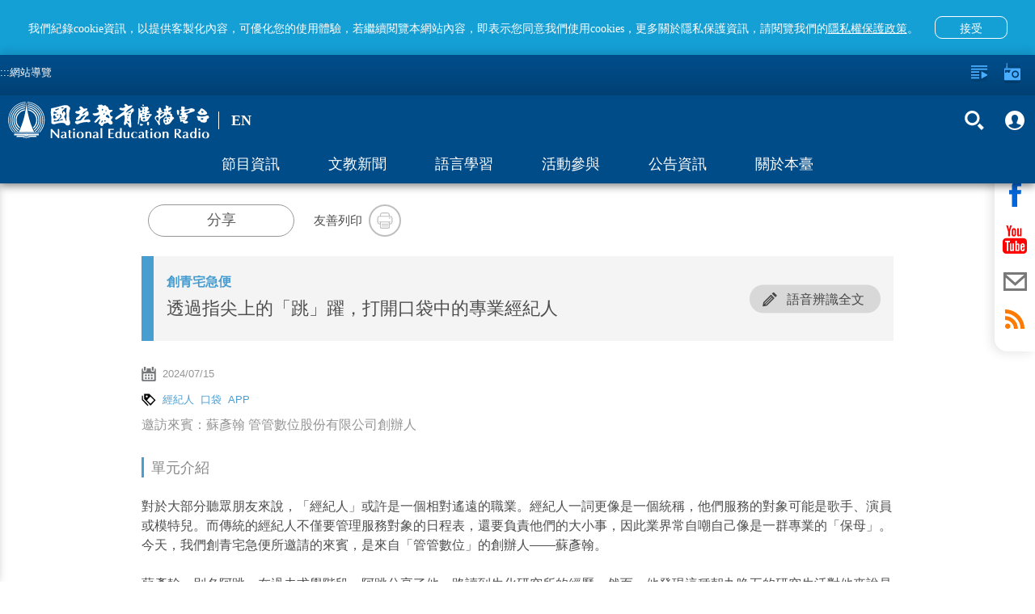

--- FILE ---
content_type: text/html; charset=utf-8
request_url: https://www.ner.gov.tw/program/5a83f4eac5fd8a01e2df01a1/669bf1e676e31f002216363f
body_size: 52925
content:
<!DOCTYPE html><html lang=zh-Hant-TW prefix="og: http://ogp.me/ns#"><head><title data-react-helmet=true>透過指尖上的「跳」躍，打開口袋中的專業經紀人｜國立教育廣播電臺</title><meta data-react-helmet=true property=fb:app_id content=1598564610220058><meta data-react-helmet=true property=og:url content=https://www.ner.gov.tw/program/5a83f4eac5fd8a01e2df01a1/669bf1e676e31f002216363f><meta data-react-helmet=true name=google-signin-client_id content=524013073253-0kbafhsanot45ss0d50heq7hvitdnp55.apps.googleusercontent.com><meta data-react-helmet=true property=og:title content=透過指尖上的「跳」躍，打開口袋中的專業經紀人｜國立教育廣播電臺><meta data-react-helmet=true property=og:description content="對於大部分聽眾朋友來說，「經紀人」或許是一個相對遙遠的職業。經紀人一詞更像是一個統稱，他們服務的對象可能是歌手、演員或模特兒。而傳統的經紀人不僅要管理服務對象的日程表，還要負責他們的大小事，因此業界常自嘲自己像是一群專業的「保母」。今天，我們創青宅急便所邀請的來賓，是來自「管管數位」的創辦人&amp;mdash;&amp;mdash;蘇彥翰。

 

蘇彥翰，別名阿跳。在過去求學階段，阿跳分享了他一路讀到生化研究所的經歷。然而，他發現這種朝九晚五的研究生活對他來說是一種束縛，便決心改變。他的小名「阿跳」來自他對跳舞的熱愛。正是這種態度讓他接觸到許多不同的就業經驗，甚至在百貨公司扮演玩偶，這也與他的創業故事息息相關。阿跳說：「雖然我不知道自己要什麼，但我清楚自己不要什麼。」

 

在創業的路途中，阿跳經歷了順境和逆境。他遇到貴人的機會後毅然休學，離開南部北漂入職。這一決定導致他與父親的關係出現裂痕，甚至兩年未曾說話。然而，北漂五年後，他所入職的公司突然解散。但正因這段經歷的累積，阿跳抓住機會，開啟了他的創業之旅。

 

管管數位作為一家創新型經紀公司，致力於為接案者提供法務、稅務和賬務方面的支持。創辦人阿跳通過管管數位，改變了以往的經紀模式，讓藝人不再專屬於管管數位，大大提升了自由職業者的自由度和安全感。除此之外，管管數位還推出了核心產品&amp;mdash;&amp;mdash;口袋經濟，通過軟體化使傳統經紀人需要處理的事務變得更加簡單和高效。用戶只需通過一個APP，就能輕鬆管理自己的大小事。

 

今天，就讓我們跟著主持人震鋐的腳步，一起打開「口袋經濟」，成為自己的專業經紀人吧！
"><meta data-react-helmet=true name=description content="對於大部分聽眾朋友來說，「經紀人」或許是一個相對遙遠的職業。經紀人一詞更像是一個統稱，他們服務的對象可能是歌手、演員或模特兒。而傳統的經紀人不僅要管理服務對象的日程表，還要負責他們的大小事，因此業界常自嘲自己像是一群專業的「保母」。今天，我們創青宅急便所邀請的來賓，是來自「管管數位」的創辦人&amp;mdash;&amp;mdash;蘇彥翰。

 

蘇彥翰，別名阿跳。在過去求學階段，阿跳分享了他一路讀到生化研究所的經歷。然而，他發現這種朝九晚五的研究生活對他來說是一種束縛，便決心改變。他的小名「阿跳」來自他對跳舞的熱愛。正是這種態度讓他接觸到許多不同的就業經驗，甚至在百貨公司扮演玩偶，這也與他的創業故事息息相關。阿跳說：「雖然我不知道自己要什麼，但我清楚自己不要什麼。」

 

在創業的路途中，阿跳經歷了順境和逆境。他遇到貴人的機會後毅然休學，離開南部北漂入職。這一決定導致他與父親的關係出現裂痕，甚至兩年未曾說話。然而，北漂五年後，他所入職的公司突然解散。但正因這段經歷的累積，阿跳抓住機會，開啟了他的創業之旅。

 

管管數位作為一家創新型經紀公司，致力於為接案者提供法務、稅務和賬務方面的支持。創辦人阿跳通過管管數位，改變了以往的經紀模式，讓藝人不再專屬於管管數位，大大提升了自由職業者的自由度和安全感。除此之外，管管數位還推出了核心產品&amp;mdash;&amp;mdash;口袋經濟，通過軟體化使傳統經紀人需要處理的事務變得更加簡單和高效。用戶只需通過一個APP，就能輕鬆管理自己的大小事。

 

今天，就讓我們跟著主持人震鋐的腳步，一起打開「口袋經濟」，成為自己的專業經紀人吧！
"><meta data-react-helmet=true property=og:image content=https://www.ner.gov.tw/api/images/669bf1ce2cdfb40008583d18/1200/jpeg><meta data-react-helmet=true property=og:image:width content=960><meta data-react-helmet=true property=og:image:height content=640><meta http-equiv=Content-Type content="text/html; charset=utf-8"><meta name=viewport content="width=device-width,initial-scale=1,minimum-scale=1,user-scalable=0"><link rel=icon type=image/jpg href=/assets/images/favicon.jpg><link rel=apple-touch-icon href=/assets/images/favicon.jpg><meta property=og:type content=website><meta name=google-signin-scope content="profile email"><script type=text/javascript src=https://appleid.cdn-apple.com/appleauth/static/jsapi/appleid/1/en_US/appleid.auth.js></script><script src=https://apis.google.com/js/client:plusone.js async defer></script><script async src=/assets/slider/momentum-slider.js></script><script>var onloadCallback=function(){}</script><script>!function(e,t,a,r,n){e.dataLayer=e.dataLayer||[],e.dataLayer.push({"gtm.start":(new Date).getTime(),event:"gtm.js"});var s=t.getElementsByTagName("script")[0],g=t.createElement("script");g.async=!0,g.src="https://www.googletagmanager.com/gtm.js?id=GTM-PL544PV",s.parentNode.insertBefore(g,s)}(window,document)</script><style>body{color:#4d4d4d}.visually-hidden{position:absolute;width:1px;height:1px;overflow:hidden;clip:rect(1px,1px,1px,1px);white-space:nowrap}.containerBody{max-width:960px;margin:0 auto;padding-top:120px;padding-bottom:3em;min-height:100vh}.colum-up{padding:1em 15px;background:#f4f4f4}@media only screen and (min-width:960px){.colum-up{background:0 0}}.colum-up.withPic{padding:0;overflow:hidden}@media only screen and (min-width:960px){.colum-up.withPic{padding:0 15px}}.programList_block_line{padding:0}.programList_block_line>ul li{display:block;padding-bottom:1rem;border-bottom:1px solid #e0e0e0}.programList_block_line>ul li:hover{background:#efefef}.programList_block_line>ul li .list_cont{position:relative;display:block}.programList_block_line>ul li .list_cont:after,.programList_block_line>ul li .list_cont:before{content:"";display:table}.programList_block_line>ul li .list_cont:after{clear:both}@media only screen and (min-width:960px){.programList_block_line>ul li .list_cont .infoArea{width:calc(100% - 180px)}}.programList_block_line>ul li .list_cont .infoArea .dates{width:5rem;padding:1rem 0 .5rem;float:left}@media only screen and (min-width:960px){.programList_block_line>ul li .list_cont .infoArea .dates{padding:1rem;width:7rem}}.programList_block_line>ul li .list_cont .infoArea .dates span{display:block;text-align:center;font-weight:100}.programList_block_line>ul li .list_cont .infoArea .dates span:first-child{font-size:20px;font-weight:800;margin-bottom:.1rem}@media only screen and (min-width:960px){.programList_block_line>ul li .list_cont .infoArea .dates span:first-child{font-size:30px;margin-bottom:.5rem}}.programList_block_line>ul li .list_cont .infoArea .dates span:last-child{font-size:1rem;letter-spacing:.1em}@media only screen and (min-width:960px){.programList_block_line>ul li .list_cont .infoArea .dates span:last-child{font-size:25px}}.programList_block_line>ul li .list_cont .infoArea .tit{padding:1rem 0 .5rem 5.5rem;color:#000}@media only screen and (min-width:960px){.programList_block_line>ul li .list_cont .infoArea .tit{padding:1rem 0 1rem 9rem}}.programList_block_line>ul li .list_cont .infoArea .tit .title{font-size:21px;margin-bottom:.3rem;display:block;line-height:31px;font-family:NotoSansCJKtc-Regular}@media only screen and (min-width:960px){.programList_block_line>ul li .list_cont .infoArea .tit .title{font-size:1.125em;overflow:hidden;white-space:nowrap;text-overflow:ellipsis}}.programList_block_line>ul li .list_cont .infoArea .tit .title .bold{font-weight:900;display:block;font-family:NotoSansCJKtc-Bold}@media only screen and (min-width:960px){.programList_block_line>ul li .list_cont .infoArea .tit .title .bold{display:inline}}.programList_block_line>ul li .list_cont .infoArea .tit .desc{font-size:16px;line-height:30px;max-height:90px;overflow-y:hidden;color:#212121}@media only screen and (min-width:960px){.programList_block_line>ul li .list_cont .infoArea .tit .desc{max-height:47px;line-height:22px}}.programList_block_line>ul li .list_cont .infoArea .tit p{font-size:16px;line-height:32px;display:block;overflow:hidden;white-space:nowrap;text-overflow:ellipsis}.programList_block_line>ul li .list_cont .btnArea{width:100%;clear:both;padding:.5rem}@media only screen and (min-width:960px){.programList_block_line>ul li .list_cont .btnArea{right:0;top:50%;position:absolute;width:160px;-webkit-transform:translateY(-50%);transform:translateY(-50%);padding:0}}.programList_block_line>ul li .list_cont .btnArea .btn-fn{padding-left:70px;width:auto}@media only screen and (min-width:960px){.programList_block_line>ul li .list_cont .btnArea .btn-fn{padding-left:0;width:155px}}.programList_block_line>ul li .list_cont .btnArea .btn-fn>button{display:inline-block}.programAritcalArea{padding:1em 15px}.programAritcalArea section{margin-bottom:2rem}.programAritcalArea .transcript-title{padding:7px 18px 9px 17px;background:#149fd5;font-family:NotoSansTC-Bold;font-size:16px;color:#fff;line-height:24px;margin-bottom:15px}.programAritcalArea .transcript-title .icon{width:24px;height:24px;float:right;background-image:url(/assets/images/bt_close_white.svg);background-color:unset}.programAritcalArea .transcript-search{padding:0 18px 0 17px;margin-bottom:15px}.programAritcalArea .transcript-search .form-group{width:calc(100% - 63px);vertical-align:top}.programAritcalArea .transcript-search .btn-search{height:42px;width:63px;background:#d8d8d8;border-radius:0 8px 8px 0;display:inline-block;padding:0 1.5em}.programAritcalArea .transcript-search .btn-search i{width:19px;height:42px}.programAritcalArea .transcript{padding:0 18px 16px 17px;font-family:NotoSansTC-Regular;font-size:16px;color:#474747;line-height:28px;border-bottom:2px solid #149fd5}@media only screen and (min-width:640px){.programAritcalArea .transcript{padding:0 18px 20px 17px}}.programAritcalArea .transcript .text{position:relative}.programAritcalArea .transcript .text .content{max-height:336px;overflow-y:hidden;white-space:pre-line;word-break:break-all}.programAritcalArea .transcript .text .content em::selection{background:#149fd5;color:#fff}.programAritcalArea .transcript .text .content em::-moz-selection{background:#149fd5;color:#fff}.programAritcalArea .transcript .text .content em::-webkit-selection{background:#149fd5;color:#fff}.programAritcalArea .transcript .text article::selection{background:#149fd5;color:#fff}.programAritcalArea .transcript .text article::-moz-selection{background:#149fd5;color:#fff}.programAritcalArea .transcript .text article::-webkit-selection{background:#149fd5;color:#fff}.programAritcalArea .transcript .text .panel{display:none;position:absolute;width:36px;height:42px;background-image:url(/assets/images/bt_save.svg);background-size:100% 100%;background-position:50%;background-repeat:no-repeat}.programAritcalArea .transcript .btnArea{text-align:center;margin-top:10px}.programAritcalArea .transcript .btnArea .btn{display:inline-block;width:227px;height:35px;border-radius:17.5px;background:#d8d8d8;padding:0 1em;font-family:NotoSansCJKtc-Bold;font-size:16px;color:#474747;letter-spacing:0;line-height:35px}.programAritcalArea .transcript .btnArea .btn i{width:18px;height:35px;float:left}.programAritcalArea .transcript .btnArea .btn p{padding-left:27px;line-height:35px}.programAritcalArea .transcript .btnArea .btn:hover{background:#ccc}.focusDiv{height:auto;background:#f4f4f4}@media only screen and (min-width:960px){.focusDiv{height:200px}}.focusDiv .focusDiv-header{padding:10px 150px 10px 10px;position:relative;border-left:15px solid #489dd1;box-sizing:content-box}@media only screen and (min-width:480px){.focusDiv .focusDiv-header{border-left:15px solid #489dd1}}@media only screen and (min-width:640px){.focusDiv .focusDiv-header{border-left:none;min-height:180px}}@media only screen and (min-width:960px){.focusDiv .focusDiv-header{padding:15px 150px 15px 15px}}.focusDiv .focusDiv-header>.h2,.focusDiv .focusDiv-header>.title,.focusDiv .focusDiv-header>h2,.focusDiv .focusDiv-header>h6{font-size:1.2rem;display:block;margin:0 0 .5rem;overflow:hidden;white-space:nowrap;text-overflow:ellipsis;color:#489dd1}@media only screen and (min-width:480px){.focusDiv .focusDiv-header>.h2,.focusDiv .focusDiv-header>.title,.focusDiv .focusDiv-header>h2,.focusDiv .focusDiv-header>h6{font-size:1.5rem;margin:0 0 1rem}}@media only screen and (min-width:960px){.focusDiv .focusDiv-header>.h2,.focusDiv .focusDiv-header>.title,.focusDiv .focusDiv-header>h2,.focusDiv .focusDiv-header>h6{font-size:2rem;margin:0 0 1rem}}.focusDiv .focusDiv-header>span{display:block;margin:0 0 1rem;font-weight:800;color:#000}.focusDiv .focusDiv-header>em{display:block;margin:0 0 1rem}@media only screen and (min-width:640px){.focusDiv .focusDiv-header>button{position:absolute;bottom:10px;right:15px}}@media only screen and (min-width:960px){.focusDiv .focusDiv-header>button{position:relative}}.focusDiv .focusDiv-header .btnArea{position:absolute;right:0;top:15px;width:150px}.focusDiv .focusDiv-header .btnArea ul li{display:inline-block;text-align:center;width:45%}.focusDiv .focusDiv-header .btnArea ul li p{font-size:13px}.focusDiv .focusDiv-header .btnArea button{margin:auto;width:35px;height:35px}.focusDiv .focusDiv-header .btnArea button i{width:16px;height:16px}@media only screen and (min-width:640px){.focusDiv .focusDiv-header .btnArea button i{width:30px;height:30px}}@media only screen and (min-width:640px){.focusDiv .focusDiv-header .btnArea button{width:auto;height:auto}}.focusDiv-only-tit{height:auto;background:#f4f4f4}.focusDiv-only-tit .focusDiv-header{padding:1.5rem 1rem;position:relative;border-left:15px solid #489dd1;box-sizing:content-box}.focusDiv-only-tit .focusDiv-header>span{display:block;margin:0 0 .5rem;font-weight:800;color:#000;color:#489dd1;overflow:hidden;white-space:nowrap;text-overflow:ellipsis}.focusDiv-only-tit .focusDiv-header .h2,.focusDiv-only-tit .focusDiv-header .title,.focusDiv-only-tit .focusDiv-header h2,.focusDiv-only-tit .focusDiv-header h6{display:block;font-size:22px;display:-webkit-box;max-height:3.5em;-webkit-line-clamp:2;-webkit-box-orient:vertical;overflow:hidden;text-overflow:ellipsis}@media only screen and (min-width:640px){.focusDiv-only-tit .focusDiv-header .h2,.focusDiv-only-tit .focusDiv-header .title,.focusDiv-only-tit .focusDiv-header h2,.focusDiv-only-tit .focusDiv-header h6{width:calc(100% - 235px)}}.focusDiv-only-tit .focusDiv-header .btnArea{position:relative;width:100%;padding:1rem 0 0}.focusDiv-only-tit .focusDiv-header .btnArea .btn-transcript{vertical-align:top;margin-top:.5rem}@media only screen and (min-width:640px){.focusDiv-only-tit .focusDiv-header .btnArea{position:absolute;right:0;top:50%;-webkit-transform:translateY(-50%);transform:translateY(-50%);padding:0 1rem 0 0;text-align:right}.focusDiv-only-tit .focusDiv-header .btnArea .btn{display:inline-block}.focusDiv-only-tit .focusDiv-header .btnArea .btn-transcript{margin-left:.5rem;margin-top:0}}.publishDate,.tagsArea{margin:1rem 0;color:#959595}.publishDate i,.tagsArea i{width:18px;height:18px;float:left}.publishDate a,.publishDate span,.tagsArea a,.tagsArea span{padding-left:.5rem;font-size:13px}.tagsArea a{color:#489dd1}.tagsArea a:hover{color:#004c89}footer{background:#e5e5e5;min-height:120px;margin-top:5px!important;position:relative}footer #footer-anchor{position:absolute;top:0;left:0}footer .containers{max-width:1000px;margin:0 auto;padding:3em .5em 1.5em}footer .footer-text{color:#313131;font-size:11px;line-height:1.5em}footer .siteInfos{position:relative;border-top:2px solid #ffa433;margin:-1px 0 0}footer .siteInfos .btnArea{position:absolute;left:50%;-webkit-transform:translateX(-50%) translateY(-50%);transform:translateX(-50%) translateY(-50%);height:36px;width:150px;background:#ffa433;top:0;border:3px solid #949494;border-radius:10px;overflow:hidden;transition:all .2s linear;-moz-transition:all .2s linear}footer .siteInfos .btnArea.-focus{border-color:#008dff}footer .siteInfos .btnArea button{text-align:left;font-size:1em;color:#fff;font-variant:300;height:30px;width:100%;position:relative;background-color:transparent!important}footer .siteInfos .btnArea button:after,footer .siteInfos .btnArea button:before{content:"";transition:all .2s linear;-moz-transition:all .2s linear;position:absolute;top:13px;display:block;width:10px;height:3px;background:#fff;overflow:hidden}footer .siteInfos .btnArea button:before{right:15px;-webkit-transform:rotate(45deg);transform:rotate(45deg)}footer .siteInfos .btnArea button:after{right:10px;-webkit-transform:rotate(-45deg);transform:rotate(-45deg)}footer .siteInfos .btnArea button:hover:after,footer .siteInfos .btnArea button:hover:before{background:#e1e1e1;top:15px}footer .siteInfos .btnArea button.act{top:1px}footer .siteInfos .btnArea button.act:before{-webkit-transform:rotate(-45deg);transform:rotate(-45deg);top:13px}footer .siteInfos .btnArea button.act:after{-webkit-transform:rotate(45deg);transform:rotate(45deg);top:13px}footer .siteInfos .btnArea button.act:hover:after,footer .siteInfos .btnArea button.act:hover:before{background:#e1e1e1;top:11px}footer .siteInfos .conts{transition:all .2s linear;-moz-transition:all .2s linear;padding:1.6em;background:#0080c5;color:#fff}footer .siteInfos .conts a{color:#fff}footer .siteInfos .conts a:hover{color:#ffa433}footer .siteInfos .conts>div{max-width:780px;margin:auto}@media only screen and (min-width:590px){footer .siteInfos .conts>div{display:-webkit-box;display:-ms-flexbox;display:flex;-webkit-box-pack:center;-ms-flex-pack:center;justify-content:center}}footer .siteInfos .conts>div:after,footer .siteInfos .conts>div:before{content:"";display:table}footer .siteInfos .conts>div:after{clear:both}footer .siteInfos .conts>div dl{display:block;width:50%;float:left;padding-right:.5em}@media only screen and (min-width:640px){footer .siteInfos .conts>div dl:first-child{margin-left:0}}@media only screen and (min-width:640px){footer .siteInfos .conts>div dl{width:15.33%;margin:1% 0 1% 1.6%}footer .siteInfos .conts>div dl.english{width:12.9%}}footer .siteInfos .conts>div dt a{color:#ffa433}footer .siteInfos .conts>div dt{margin:1em 0 .5em;color:#ffa433}footer .siteInfos .conts>div dd{display:inline-block;width:100%;padding:.15em 0 .55em .5em;border-left:1px solid #ffa433;margin:0 0 0 .2em}footer .siteInfos.act .btnArea button{top:1px}footer .siteInfos.act .btnArea button:before{-webkit-transform:rotate(-45deg);transform:rotate(-45deg)}footer .siteInfos.act .btnArea button:after{-webkit-transform:rotate(45deg);transform:rotate(45deg)}footer .siteInfos.act .btnArea button:hover:after,footer .siteInfos.act .btnArea button:hover:before{background:#e1e1e1;top:10px}footer .siteInfos.act .conts{height:auto!important;overflow:visible}@media only screen and (min-width:640px){footer .logoLinks{float:left}}footer .logoLinks img{margin:-.5em 1.5em 1.5em 0}footer.-new{margin-top:0!important}footer.-new .siteInfos{border-top:none}footer.-new .siteInfos .conts{background:#fff}footer.-new .siteInfos .conts>div{text-align:center}footer.-new .siteInfos .conts>div dt{font-family:NotoSansCJKtc-Bold;font-size:18px;color:#000;letter-spacing:0;line-height:27px;margin:.5em 0 1em}footer.-new .siteInfos .conts>div dd{margin:0;border:none;padding:.15em 0 .55em;font-family:NotoSansCJKtc-Regular;font-size:14px;color:#000;letter-spacing:0;line-height:30px}footer.-new .siteInfos .conts>div a{color:#000}footer.-new .siteInfos .btnArea{background:#004c89;border:2px solid #fff}footer.-new .siteInfos .btnArea button{padding-left:15px}footer.-new .footer-text{font-family:NotoSansCJKtc-Regular;font-size:14px;color:#000;letter-spacing:0;line-height:30px}footer.-new .footer-text .text{display:block;width:100%}footer.-new .footer-text .text .logoLinks img{margin-bottom:.5em}@media only screen and (min-width:640px){footer.-new .footer-text .text .logoLinks img{margin-bottom:1.5em}}footer.-new .footer-text .text .info{margin-top:10px}@media only screen and (min-width:640px){footer.-new .footer-text .text{display:inline-block;width:calc(100% - 197px);vertical-align:middle}footer.-new .footer-text .text .info{margin-top:0}}footer.-new .footer-text .buttons{display:block;width:100%;text-align:left}@media only screen and (min-width:640px){footer.-new .footer-text .buttons{vertical-align:middle;display:inline-block;width:197px;text-align:center}}footer.-new .footer-text .buttons>a{display:inline-block;text-align:center;font-family:PingFangTC-Semibold;font-size:18px;color:#9d9d9d;letter-spacing:0;line-height:25px;border:1px solid #979797;padding:10px 20px}footer.-new .footer-text .buttons .icon-arr-r{display:inline-block;background-image:url(/assets/images/icon-arr-r-g.svg);width:17px;height:14px;margin-left:10px}footer.-new .footer-text .buttons .faq{margin-top:10px;margin-left:10px}@media only screen and (min-width:640px){footer.-new .footer-text .buttons .faq{margin-top:20px;margin-left:0}}.em{color:#ff7600}.item-slider-wrapper>img{max-height:70%}@media only screen and (min-width:640px){.item-slider-wrapper>img{max-height:90%}}.alert{padding:.75rem 1.25rem;margin-bottom:1rem;border:1px solid transparent;border-radius:.25rem}.alert-link{font-weight:700}.alert-info{background-color:#d9edf7;border-color:#bcdff1;color:#31708f}.alert-info .alert-link{color:#245269}@-webkit-keyframes a{0%{opacity:0}10%{opacity:1}90%{opacity:1}to{opacity:0}}@keyframes a{0%{opacity:0}10%{opacity:1}90%{opacity:1}to{opacity:0}}.global-alert{width:100%;background:#b0b0b0;line-height:25px;position:fixed;z-index:13;padding:.5em;padding-right:40px;box-sizing:border-box;top:0;-webkit-animation:a 1 3.2s;animation:a 1 3.2s}.global-alert>.close{background-image:url(/assets/images/icon-close.svg);background-position:50%;background-repeat:no-repeat;background-size:10px 10px;background-color:transparent;width:30px;height:30px;position:absolute;top:5px;right:5px}.global-alert.-error{background-color:#fbe1e3;color:#e73d4a}.global-alert.-info{border-color:#bee5eb;background-color:#d1ecf1;color:#0c5460}@media only screen and (min-width:640px){.global-alert{top:50px;left:50%;-webkit-transform:translateX(-50%);transform:translateX(-50%);max-width:400px;margin:0 auto -55px;border-radius:4px}}.home-page #main-content-tab{color:gray;top:95px;position:absolute;z-index:2}@media (min-width:640px){.home-page #main-content-tab{top:50px}}.content-wrap.-new #main-content-tab{top:105px}@media (min-width:640px){.content-wrap.-new #main-content-tab{top:159px}}.skip-link{display:inline-block;width:1px;height:1px;overflow:hidden;position:absolute}.skip-link:focus{color:#fff;z-index:14;width:auto;height:auto;overflow:visible}@-ms-viewport{width:device-width}.visible-sm,.visible-sm-block,.visible-sm-inline,.visible-sm-inline-block{display:none!important}@media (min-width:768px) and (max-width:991px){.visible-sm{display:block!important}}@media (min-width:768px) and (max-width:991px){.visible-sm-block{display:block!important}}@media (min-width:768px) and (max-width:991px){.visible-sm-inline{display:inline!important}}@media (min-width:768px) and (max-width:991px){.visible-sm-inline-block{display:inline-block!important}}@media (min-width:768px) and (max-width:991px){.hidden-sm{display:none!important}}.visible-print{display:none!important}@media print{.visible-print{display:block!important}}.visible-print-block{display:none!important}@media print{.visible-print-block{display:block!important}}.visible-print-inline{display:none!important}@media print{.visible-print-inline{display:inline!important}}.visible-print-inline-block{display:none!important}@media print{.visible-print-inline-block{display:inline-block!important}}@media print{.hidden-print{display:none!important}}.container{margin-right:auto;margin-left:auto;padding-left:15px;padding-right:15px}@media (min-width:992px){.container{width:970px}}@media (min-width:1200px){.container{width:1170px}}.row{margin-left:-15px;margin-right:-15px}.col,.col-sm-1,.col-sm-10,.col-sm-11,.col-sm-12,.col-sm-2,.col-sm-3,.col-sm-4,.col-sm-5,.col-sm-6,.col-sm-7,.col-sm-8,.col-sm-9{position:relative;min-height:1px;padding-left:15px;padding-right:15px}.col{float:left}@media (min-width:768px){.col,.col-sm-1,.col-sm-10,.col-sm-11,.col-sm-12,.col-sm-2,.col-sm-3,.col-sm-4,.col-sm-5,.col-sm-6,.col-sm-7,.col-sm-8,.col-sm-9{float:left}.col-sm-12{width:100%}.col-sm-11{width:91.66666667%}.col-sm-10{width:83.33333333%}.col-sm-9{width:75%}.col-sm-8{width:66.66666667%}.col-sm-7{width:58.33333333%}.col-sm-6{width:50%}.col-sm-5{width:41.66666667%}.col-sm-4{width:33.33333333%}.col-sm-3{width:25%}.col-sm-2{width:16.66666667%}.col-sm-1{width:8.33333333%}.col-sm-push-12{left:100%}.col-sm-push-11{left:91.66666667%}.col-sm-push-10{left:83.33333333%}.col-sm-push-9{left:75%}.col-sm-push-8{left:66.66666667%}.col-sm-push-7{left:58.33333333%}.col-sm-push-6{left:50%}.col-sm-push-5{left:41.66666667%}.col-sm-push-4{left:33.33333333%}.col-sm-push-3{left:25%}.col-sm-push-2{left:16.66666667%}.col-sm-push-1{left:8.33333333%}.col-sm-push-0{left:auto}}@media (min-width:992px){.col{float:left}}@media (min-width:1200px){.col{float:left}}.container:after,.container:before,.row:after,.row:before{content:" ";display:table}.container:after,.row:after{clear:both}*,:after,:before{box-sizing:border-box}.icon{background-size:100%;background-position:50%;background-repeat:no-repeat;display:block}.icon em{display:none!important}.icon-radio{background-image:url(/assets/images/icon-radio-w.svg)}.icon-lists{background-image:url(/assets/images/icon-lists-w.svg)}.icon-heart{background-image:url(/assets/images/icon-heart-w.svg)}.icon-heart2{background-image:url(/assets/images/icon-heart.svg)}.icon-heart2-w{background-image:url(/assets/images/icon-heart-w.svg)}.icon-radios{background-image:url(/assets/images/icon-radios-w.svg)}.icon-transcript{background-image:url(/assets/images/icon_pencil.svg)}.icon-search{background-image:url(/assets/images/icon-search-w.svg)}.icon-plus{background-image:url(/assets/images/icon-plus-w.svg)}.icon-calender{background-image:url(/assets/images/icon-calender.svg)}.icon-calender-w{background-image:url(/assets/images/icon-calender-w.svg)}.icon-up{background-image:url(/assets/images/icon-arr-up.svg)}.icon-members{background-image:url(/assets/images/iconmonstr-user-19.svg)}.icon-members-b{background-image:url(/assets/images/icon-members-b.svg)}.icon-checked{background-image:url(/assets/images/icon-checked.svg)}.icon-close-w{background-image:url(/assets/images/icon-close-w.svg)}.icon-close{background-image:url(/assets/images/icon-close.svg)}.icon-fb-w{background-image:url(/assets/images/icon-fb-w.svg)}.icon-youtube-w{background-image:url(/assets/images/icon-youtube-w.svg)}.icon-mail-w{background-image:url(/assets/images/icon-mail-w.svg)}.icon-mail{background-image:url(/assets/images/icon-mail.svg)}.icon-rss-w{background-image:url(/assets/images/icon-rss-w.svg)}.icon-line{background-image:url(/assets/images/icon-line.svg)}.icon-print{background-image:url(/assets/images/icon-print.svg)}.icon-block{background-image:url(/assets/images/icon-block.svg)}.icon-list{background-image:url(/assets/images/icon-list.svg)}.icon-tag{background-image:url(/assets/images/icon-tag.svg)}.icon-location{background-image:url(/assets/images/icon-location.svg)}.icon-mailto{background-image:url(/assets/images/icon-mailto.svg)}.icon-txt{background-image:url(/assets/images/txt.svg)}.icon-house{background-image:url(/assets/images/icon-house-w.svg)}.btn{display:block;font-weight:100}.btn p{margin-bottom:0}.btn-forRadio{width:112px;height:35px;border-radius:17px;background:#0064b6;padding:0 1em;color:#fff;line-height:35px;font-size:1rem}.btn-forRadio i{width:30px;height:35px;float:left}.btn-forRadio p{padding-left:40px;line-height:35px}.btn-forRadio:hover{background:#004c89}.btn-search{width:90px;height:50px;border-radius:8px;padding:0 1em;background:#ff7600;color:#fff;font-size:.938em}.btn-search i{width:15px;height:50px;float:left}.btn-search p{line-height:50px;padding-left:20px}.btn-search:hover{background:#ff5e00}.english .btn-search{width:105px}.btn-plus{width:35px;height:35px;border-radius:100%;padding:8px;background:#0064b6;color:#fff;line-height:40px;font-size:1rem}.btn-plus i{width:20px;height:20px;float:left}.btn-plus:hover{background:#004c89}.btn-checked{width:35px;height:35px;border-radius:100%;padding:8px;background:#ff7600;color:#fff;line-height:40px;font-size:1rem}.btn-checked i{width:20px;height:20px;float:left}.btn-checked:hover{background:#ffa533}.btn-fn:after{display:block;content:"";clear:both}.btn-fn a{display:inline-block;float:left}.btn-fn a:first-child{margin-right:.5em}.btn-fn button{display:initial;float:left;margin-right:.5rem}.btn-fn button:last-child{margin-right:0}.btn-heart{color:#fff;padding:0;background:0 0}.btn-heart,.btn-heart i{width:18px;height:18px}.btn-close-w{background-image:url(/assets/images/icon-close-w.svg);background-size:100% 100%;background-position:50%;background-repeat:no-repeat;display:block;background-color:transparent;width:20px;height:20px;opacity:1;transition:all .2s linear;-moz-transition:all .2s linear}.btn-close-w:hover{opacity:.5}.btn-members{background:0 0;font-size:1rem;width:100px;font-weight:400;height:30px;opacity:.8}.btn-members i{float:right;width:15px;height:20px}.btn-members:hover{opacity:1}.btn-search-2{background:0 0;opacity:1}.btn-search-2 span{display:block;width:30px;height:45px;margin:0 .3em}.btn-search-2 em{display:none}.btn-search-2:hover{opacity:.5}.btn-fb-w{background-image:url(/assets/images/icon-fb-w.svg)}.btn-rss-w{background-image:url(/assets/images/icon-rss-w.svg)}.btn-rss{background-image:url(/assets/images/icon-rss.svg)}.btn-youtube-w{background-image:url(/assets/images/icon-youtube-w.svg)}.btn-youtube{background-image:url(/assets/images/icon-youtube.svg)}.btn-mail-w{background-image:url(/assets/images/icon-mail-w.svg)}.btn-mail{background-image:url(/assets/images/icon-mail.svg)}.btn-fb{background-image:url(/assets/images/icon-fb.svg)}.btn-line-w{background-image:url(/assets/images/icon-line-w.svg)}.btn-line{background-image:url(/assets/images/icon-line.svg)}.btn-print{background-image:url(/assets/images/icon-print.svg)}.btn-fb-w2{background-image:url(/assets/images/icon-fb-w.svg);background-color:#3b5b96}.btn-rss-w2{background-image:url(/assets/images/icon-rss-w.svg);background-color:#f69830}.btn-youtube-w2{background-image:url(/assets/images/icon-youtube-w.svg);background-color:#d61d20}.btn-mail-w2{background-image:url(/assets/images/icon-mail-w.svg);background-color:#374b66}.btn-fb-w,.btn-mail-w,.btn-rss-w,.btn-youtube-w{background-size:100% 100%;background-position:50%;background-repeat:no-repeat;display:block;background-color:transparent;width:45px;height:45px;opacity:1;border-radius:100%;border:2px solid #fff;transition:all .2s linear;-moz-transition:all .2s linear}.btn-fb-w:hover,.btn-mail-w:hover,.btn-rss-w:hover,.btn-youtube-w:hover{opacity:.5}.btn-line-w{background-size:100% 100%;background-position:50%;background-repeat:no-repeat;display:block;background-color:transparent;width:47px;height:47px;opacity:1;border-radius:100%;transition:all .2s linear;-moz-transition:all .2s linear}.btn-line-w:hover{opacity:.5}.btn-fb-w2,.btn-mail-w2,.btn-rss-w2,.btn-youtube-w2{background-size:100% 100%;background-position:50%;background-repeat:no-repeat;display:block;width:45px;height:45px;opacity:1;border-radius:100%;transition:all .2s linear;-moz-transition:all .2s linear}.btn-fb-w2:hover,.btn-mail-w2:hover,.btn-rss-w2:hover,.btn-youtube-w2:hover{background-color:#8c8c8c}.btn-fb,.btn-line,.btn-mail,.btn-print,.btn-rss,.btn-youtube{background-size:100% 100%;background-position:50%;background-repeat:no-repeat;display:block;background-color:transparent;width:45px;height:45px;opacity:1;border-radius:100%;border:2px solid #bebebe;transition:all .2s linear;-moz-transition:all .2s linear}.btn-fb:hover,.btn-line:hover,.btn-mail:hover,.btn-print:hover,.btn-rss:hover,.btn-youtube:hover{opacity:.5}.shareBlock .btn-shareBlockModal{border:1px solid #979797;border-radius:20px;width:181px;height:40px;font-family:NotoSansCJKtc-Medium;background:#fff;color:#5e5e5e;letter-spacing:0;font-size:18px;line-height:27px;font-weight:400}.shareBlock .btn-shareBlockModal:hover{border:1px solid #149fd5;background:#149fd5;color:#fff}.arr{background-position:50%;background-repeat:no-repeat;width:27px;height:27px;background-color:transparent;background-size:100%;opacity:.6}.arr em{display:none}.arr:hover{opacity:1}.arr-left{background-image:url(/assets/images/icon-arr-left.svg)}.arr-left-w{background-image:url(/assets/images/icon-arr-left-w.svg)}.arr-right{background-image:url(/assets/images/icon-arr-right.svg)}.arr-right-w{background-image:url(/assets/images/icon-arr-right-w.svg)}.shareBlock{display:table;vertical-align:middle;padding-left:1em;overflow:hidden;margin:1.5em 0;font-size:15px}.shareBlock .socialBtn,.shareBlock .txt{display:table-cell;vertical-align:middle}.shareBlock .socialBtn{padding:0 1.5rem 0 .5rem}.shareBlock ul li{display:inline-block}.shareBlock button{display:table-cell;width:40px;height:40px}.shareBlock .fixDiv{display:block;padding:1em 0}@media only screen and (min-width:480px){.shareBlock .fixDiv{display:initial;padding:0}}.shareBlock .fixDiv.printl{display:none}.tit-sty{margin:1rem 0;text-align:center;color:#888}@media only screen and (min-width:640px){.tit-sty{text-align:left}}.tit-sty span{font-size:1.125em;display:inline-block;border-bottom:8px solid #489dd1;padding:0 0 .5rem}@media only screen and (min-width:640px){.tit-sty span{display:block;border-left:3px solid #489dd1;padding:.2em 0 .2em .5em;border-bottom:none}}.tit-sty-b{margin:1rem -15px;text-align:center;color:#888}@media only screen and (min-width:640px){.tit-sty-b{text-align:left;margin:1rem 0}}.tit-sty-b span{display:block;border-left:14px solid #489dd1;padding:.8em 0 .8em .5em;border-bottom:none;font-size:22px;color:#191919;font-weight:800;background:#efefef}@media only screen and (min-width:640px){.tit-sty-b span{background:0 0}}.icon-open-link{background-image:url(/assets/images/bt_openlink_g.svg)}.icon-open-link.-w{background-image:url(/assets/images/bt_openlink_w.svg)}.icon-open-link.-b{background-image:url(/assets/images/bt_openlink_b.svg)}.icon-link{background-image:url(/assets/images/icon-link.svg)}.main-page .side-nav{z-index:auto}.main-page .side-nav--visible{z-index:8}.main-page #navFaver,.main-page #navPlayls,.main-page #navRadio{z-index:6}.main-page #navFaver .c-body>ul,.main-page #navPlayls .c-body>ul,.main-page #navRadio .c-body>ul{padding-bottom:50px}.main-page #navFaver.fade,.main-page #navPlayls.fade,.main-page #navRadio.fade{z-index:auto}.side-nav__header>.infos{color:#191919}.btn-youtube,.icon-youtube{background-image:url(/assets/images/icon-youtube.svg)}.btn-rss,.icon-rss{background-image:url(/assets/images/icon-rss.svg)}.btn-rss,.btn-youtube{background-size:100% 100%;background-position:50%;background-repeat:no-repeat;display:block;background-color:transparent;width:45px;height:45px;opacity:1;border-radius:100%;border:2px solid #bebebe;transition:all .2s linear;-moz-transition:all .2s linear}header .top-fNBar>.linkNav>ul>li{width:50%}.iframe-wrapper{height:0!important;position:relative}.iframe-wrapper>iframe{position:absolute;top:0;left:0;width:100%;height:100%}.content-wrap{min-height:100vh;min-height:calc(100vh - 120px)}.content-wrap.-large{font-size:18px}.content-wrap.-middle{font-size:16px}.content-wrap.-small{font-size:14px}body>noscript{top:0;width:100%;font-size:16px;height:20px;padding:2px;text-align:center;background-color:#fbe1e3;color:#e73d4a}.ad-block{width:100vw;padding:5px 10px}.btn .button-name{margin-bottom:0}.btn-search>.button-name{line-height:50px}.page404{overflow:hidden}html{font-family:Helvetica,Heiti TC,PingFang TC,\\5FAE\8EDF\6B63\9ED1\9AD4,Microsoft JhengHei,sans-serif}.page404 h2{font-size:3em}.btn-link-facebook{background-image:url(/assets/images/btn-facebook.png)}.btn-link-line{background-image:url(/assets/images/btn-line.png)}.btn-link-member{background-image:url(/assets/images/btn-member.png)}.fn-forlang li{vertical-align:bottom}.fn-forlang li button{background:inherit}.shareBlock>.fixDiv.printl{display:inline-block}.page-leaf-wrap .page-leaf{display:inline-block;margin-right:15px}.page-leaf-wrap .fn-forlang{display:inline-block;vertical-align:middle}.page-leaf-wrap .fn-forlang li button{width:35px;height:35px;line-height:30px;box-sizing:content-box;padding:0}.other-page,.rss-page{min-height:100vh}.other-page .title,.rss-page .title{font-size:1.5em;padding-bottom:20px;border-bottom:1px dashed #919191;margin-bottom:20px}.other-page .rss-link,.rss-page .rss-link{display:inline-block}.other-page .rss-link>.rss-button,.rss-page .rss-link>.rss-button{background-color:#ff6501;color:#fff}@media screen and (min-width:640px){.content-wrap.-new .containerBody{padding-top:159px}}@media (min-width:768px){.programAritcalArea .col-sm-4:nth-child(3n+1){clear:left}}@-webkit-keyframes b{0%{opacity:1}25%{opacity:.75}50%{opacity:.5}75%{opacity:.75}to{opacity:1}}@keyframes b{0%{opacity:1}25%{opacity:.75}50%{opacity:.5}75%{opacity:.75}to{opacity:1}}@-webkit-keyframes c{0%{opacity:.75}25%{opacity:1}50%{opacity:.75}75%{opacity:.5}to{opacity:.75}}@keyframes c{0%{opacity:.75}25%{opacity:1}50%{opacity:.75}75%{opacity:.5}to{opacity:.75}}@-webkit-keyframes d{0%{opacity:.5}25%{opacity:.75}50%{opacity:1}75%{opacity:.75}to{opacity:.5}}@keyframes d{0%{opacity:.5}25%{opacity:.75}50%{opacity:1}75%{opacity:.75}to{opacity:.5}}.articalBlock .wrapper{height:50vh;width:100%}.item-slider-wrapper{position:relative}.item-slider-wrapper>img{max-width:100%;max-height:60vh;width:auto!important;margin:auto}.item-slider-wrapper>.iframe-wrapper{height:100%!important;width:106.66667vh;max-width:100%;margin:auto}.item-slider-wrapper>p{max-width:75%;text-align:center;margin:auto;margin-top:1.5rem}.go-top{position:fixed;bottom:15%;right:-5px;z-index:4;background:url(/assets/images/bt_gotop.svg) 50% no-repeat;background-color:transparent;background-size:auto;width:136px;height:47px;transition:opacity .5s;opacity:1}.go-top.english{background:url(/assets/images/icon-go-top_en.svg) 50% no-repeat;background-size:cover;width:123px;height:70px}.go-top.-hide{opacity:0}@media (min-width:640px){.header-bottom>.logoArea #top-anchor{-webkit-transform:translateY(-50%);transform:translateY(-50%)}.header-bottom.-hide>.logoArea>.logo-wrapper{opacity:0}}header .header-bottom .navToggle{padding-top:10px}.sliderDiv{padding:0 0 2em}a:focus,button:focus{outline:5px dashed orange}.footer-text #footer-logo,.footer-text .handicap-free{display:inline-block;vertical-align:middle}.footer-text .handicap-free{margin-right:1rem}.footer-text .info{display:inline-block;vertical-align:middle}.english_home{background:#003b6f}.english_home .live{background:#00305a;color:#fff;width:100%;height:60px;text-align:center;box-shadow:0 6px 10px 0 rgba(0,0,0,.31)}.english_home .live .program_wrap{display:inline-block}.english_home .live .program_wrap .program_info{display:inline-block;font-family:PingFangTC-Medium;font-size:18px;letter-spacing:.6px;line-height:23px;vertical-align:text-top;max-width:345px}.english_home .live .program_wrap .program_info .host,.english_home .live .program_wrap .program_info .name{max-width:156px}.english_home .live .program_wrap .program_info .host .time,.english_home .live .program_wrap .program_info .name .time{margin-right:7px}.english_home .live .program_wrap .program_info .host{margin-left:33px}.ms--images{position:relative;overflow:hidden}.ms--images .ms-track{display:-webkit-box;display:-ms-flexbox;display:flex;position:absolute;white-space:normal;padding:0;margin:0;list-style:none}.ms--images .ms-slide{-webkit-box-align:center;-ms-flex-align:center;align-items:center;-webkit-box-pack:center;-ms-flex-pack:center;justify-content:center;width:80vw;-webkit-user-select:none;-moz-user-select:none;-ms-user-select:none;user-select:none;position:relative}.ms--images .ms-slide__image-container{width:60vw;background-color:rgba(0,0,0,.3);overflow:hidden}.ms--images .ms-slide__image-container.active{box-shadow:8px 8px 10px 0 rgba(0,0,0,.5)}.ms--images .ms-slide__image{width:100%;padding-bottom:56.25%;background-size:cover}.ms--links{position:relative;overflow:hidden}.ms--links.ms-container--vertical{width:120px;height:60px;max-height:100%}.ms--links.ms-container--vertical .ms-track{-webkit-box-orient:vertical;-webkit-box-direction:normal;-ms-flex-direction:column;flex-direction:column;top:calc(50% - 30px)}.ms--links .ms-track{display:-webkit-box;display:-ms-flexbox;display:flex;position:absolute;padding:0;margin:0;list-style:none}.ms--links .ms-slide{-webkit-box-align:center;-ms-flex-align:center;align-items:center;-webkit-box-pack:center;-ms-flex-pack:center;justify-content:center;width:80vw;-webkit-user-select:none;-moz-user-select:none;-ms-user-select:none;user-select:none;position:relative}.ms--links{position:absolute;left:calc(50% - 420px);top:calc(50% + 105px);z-index:1}.ms--links .ms-track{white-space:normal}.ms--links .ms-slide__link{font-weight:600;padding:5px 0 8px;border-bottom:2px solid #fff;cursor:pointer}.pagination__item--active .pagination__button:before{background-color:#fff}.ms-slide__title{font-family:HelveticaNeue-Bold;position:absolute;left:0;bottom:48px;font-size:60px;line-height:60px;color:#fff;letter-spacing:0;text-shadow:4px 4px 10px rgba(0,0,0,.76);opacity:0;width:60vw;-webkit-transform:translateY(-50px);transform:translateY(-50px)}.ms-slide__image-container.active .ms-slide__title{opacity:1}@media screen and (max-width:860px){.ms--links{left:calc(50% - 60px);top:calc(50% + 80px)}.pagination{left:50%;top:calc(100% - 50px);-webkit-transform:translateX(-50%);transform:translateX(-50%)}}@media screen and (max-width:600px){.ms--images .ms-slide,.ms--images .ms-slide__image-container{width:100vw}.ms-slide__title{font-size:36px;line-height:42px;width:100vw;top:calc(100% + 70px);bottom:auto;padding:0 20px}}@media screen and (max-width:400px){.ms-slide__title{height:126px;overflow:hidden}}@media screen and (max-width:800px){.english_home .live{height:auto}.english_home .live .program_wrap{margin-bottom:35px}.english_home .live .program_wrap .program_info{vertical-align:middle;font-size:24px;max-width:257px}.english_home .live .program_wrap .program_info .host,.english_home .live .program_wrap .program_info .name{display:block;text-align:center;margin:auto;max-width:none}.english_home .live .program_wrap .program_info .host .time,.english_home .live .program_wrap .program_info .name .time{display:block;margin-right:0}.english_home .live .program_wrap .program_info .host .title,.english_home .live .program_wrap .program_info .name .title{display:block;margin-top:10px}.english_home .live .program_wrap .program_info .host{margin-top:4px}}.slick-slider{position:relative;display:block;box-sizing:border-box;-webkit-touch-callout:none;-webkit-user-select:none;-moz-user-select:none;-ms-user-select:none;user-select:none;-ms-touch-action:pan-y;touch-action:pan-y;-webkit-tap-highlight-color:transparent}.slick-list{overflow:hidden;display:block;margin:0;padding:0}.slick-slider .slick-list,.slick-slider .slick-track{-webkit-transform:translateZ(0);transform:translateZ(0)}.slick-track{position:relative;left:0;top:0;display:block;margin-left:auto;margin-right:auto}.slick-track:after,.slick-track:before{content:"";display:table}.slick-track:after{clear:both}.slick-slide{float:left;height:100%;min-height:1px;display:none}[dir=rtl] .slick-slide{float:right}.slick-slide img{display:block}.slick-initialized .slick-slide{display:block}.slick-vertical .slick-slide{display:block;height:auto;border:1px solid transparent}@font-face{font-family:slick;src:url(/assets/fonts/slick.eot);src:url(/assets/fonts/slick.eot?#iefix) format("embedded-opentype"),url(/assets/fonts/slick.woff) format("woff"),url(/assets/fonts/slick.ttf) format("truetype"),url(/assets/fonts/slick.svg#slick) format("svg");font-weight:400;font-style:normal}.ckeditStyle{line-height:1.6;word-wrap:break-word}.ckeditStyle a{color:#0782c1}.ckeditStyle dl,.ckeditStyle ul{padding:0 40px}.ckeditStyle div,.ckeditStyle h1,.ckeditStyle h2,.ckeditStyle h3,.ckeditStyle h4,.ckeditStyle h5,.ckeditStyle h6,.ckeditStyle li,.ckeditStyle p,.ckeditStyle span{font-weight:400;line-height:1.5}.ckeditStyle img{max-width:none}.ckeditStyle img.right{border:1px solid #ccc;float:right;margin-left:15px;padding:5px}.ckeditStyle img.left{border:1px solid #ccc;float:left;margin-right:15px;padding:5px}.ckeditStyle span[lang]{font-style:italic}.ckeditStyle a>img{padding:1px;margin:1px;border:none;outline:1px solid #0782c1}a,article,aside,audio,b,body,canvas,dd,div,dl,dt,em,footer,form,h1,h2,h3,h4,h5,h6,header,html,i,iframe,img,li,mark,menu,nav,p,q,s,section,small,span,sub,time,u,ul,var,video{margin:0;padding:0;border:0;font-size:100%;vertical-align:baseline}article,aside,footer,header,menu,nav,section{display:block}body{line-height:1;font-size:16px}ul{list-style:none}q{quotes:none}dl,p,ul{margin-bottom:0}dl dt{margin-bottom:.3rem;font-weight:700}q:after,q:before{content:"";content:none}.hidden{display:none}a{text-decoration:none;cursor:pointer;color:#191919}a:focus{outline:5px dashed orange}a[href]:focus{border-bottom-width:3px;margin-bottom:-2px;text-decoration:underline!important}.p,h1,h2,h3,h4,h5,h6,p{line-height:1.5em;font-weight:400}img{vertical-align:bottom;image-orientation:from-image;max-width:100%;height:auto;-ms-interpolation-mode:bicubic;display:inline-block}a,a:hover,button{transition:all .2s linear}button{cursor:pointer}em,i{font-style:normal}button{border:none}@-webkit-keyframes e{0%,20%,50%,80%,to{-webkit-transform:translateY(0);transform:translateY(0)}40%{-webkit-transform:translateY(-30px);transform:translateY(-30px)}60%{-webkit-transform:translateY(-15px);transform:translateY(-15px)}}@keyframes e{0%,20%,50%,80%,to{-webkit-transform:translateY(0);transform:translateY(0)}40%{-webkit-transform:translateY(-30px);transform:translateY(-30px)}60%{-webkit-transform:translateY(-15px);transform:translateY(-15px)}}@-webkit-keyframes f{0%,50%,to{opacity:1}25%,75%{opacity:0}}@keyframes f{0%,50%,to{opacity:1}25%,75%{opacity:0}}@-webkit-keyframes g{0%{-webkit-transform:scale(1);transform:scale(1)}50%{-webkit-transform:scale(1.1);transform:scale(1.1)}to{-webkit-transform:scale(1);transform:scale(1)}}@keyframes g{0%{-webkit-transform:scale(1);transform:scale(1)}50%{-webkit-transform:scale(1.1);transform:scale(1.1)}to{-webkit-transform:scale(1);transform:scale(1)}}@-webkit-keyframes h{0%,to{-webkit-transform:translateX(0);transform:translateX(0)}10%,30%,50%,70%,90%{-webkit-transform:translateX(-10px);transform:translateX(-10px)}20%,40%,60%,80%{-webkit-transform:translateX(10px);transform:translateX(10px)}}@keyframes h{0%,to{-webkit-transform:translateX(0);transform:translateX(0)}10%,30%,50%,70%,90%{-webkit-transform:translateX(-10px);transform:translateX(-10px)}20%,40%,60%,80%{-webkit-transform:translateX(10px);transform:translateX(10px)}}@-webkit-keyframes i{20%{-webkit-transform:rotate(15deg);transform:rotate(15deg)}40%{-webkit-transform:rotate(-10deg);transform:rotate(-10deg)}60%{-webkit-transform:rotate(5deg);transform:rotate(5deg)}80%{-webkit-transform:rotate(-5deg);transform:rotate(-5deg)}to{-webkit-transform:rotate(0);transform:rotate(0)}}@keyframes i{20%{-webkit-transform:rotate(15deg);transform:rotate(15deg)}40%{-webkit-transform:rotate(-10deg);transform:rotate(-10deg)}60%{-webkit-transform:rotate(5deg);transform:rotate(5deg)}80%{-webkit-transform:rotate(-5deg);transform:rotate(-5deg)}to{-webkit-transform:rotate(0);transform:rotate(0)}}@-webkit-keyframes j{0%{-webkit-transform:scale(1);transform:scale(1)}10%,20%{-webkit-transform:scale(.9) rotate(-3deg);transform:scale(.9) rotate(-3deg)}30%,50%,70%,90%{-webkit-transform:scale(1.1) rotate(3deg);transform:scale(1.1) rotate(3deg)}40%,60%,80%{-webkit-transform:scale(1.1) rotate(-3deg);transform:scale(1.1) rotate(-3deg)}to{-webkit-transform:scale(1) rotate(0);transform:scale(1) rotate(0)}}@keyframes j{0%{-webkit-transform:scale(1);transform:scale(1)}10%,20%{-webkit-transform:scale(.9) rotate(-3deg);transform:scale(.9) rotate(-3deg)}30%,50%,70%,90%{-webkit-transform:scale(1.1) rotate(3deg);transform:scale(1.1) rotate(3deg)}40%,60%,80%{-webkit-transform:scale(1.1) rotate(-3deg);transform:scale(1.1) rotate(-3deg)}to{-webkit-transform:scale(1) rotate(0);transform:scale(1) rotate(0)}}@-webkit-keyframes k{0%{-webkit-transform:translateX(0);transform:translateX(0)}15%{-webkit-transform:translateX(-25%) rotate(-5deg);transform:translateX(-25%) rotate(-5deg)}30%{-webkit-transform:translateX(20%) rotate(3deg);transform:translateX(20%) rotate(3deg)}45%{-webkit-transform:translateX(-15%) rotate(-3deg);transform:translateX(-15%) rotate(-3deg)}60%{-webkit-transform:translateX(10%) rotate(2deg);transform:translateX(10%) rotate(2deg)}75%{-webkit-transform:translateX(-5%) rotate(-1deg);transform:translateX(-5%) rotate(-1deg)}to{-webkit-transform:translateX(0);transform:translateX(0)}}@keyframes k{0%{-webkit-transform:translateX(0);transform:translateX(0)}15%{-webkit-transform:translateX(-25%) rotate(-5deg);transform:translateX(-25%) rotate(-5deg)}30%{-webkit-transform:translateX(20%) rotate(3deg);transform:translateX(20%) rotate(3deg)}45%{-webkit-transform:translateX(-15%) rotate(-3deg);transform:translateX(-15%) rotate(-3deg)}60%{-webkit-transform:translateX(10%) rotate(2deg);transform:translateX(10%) rotate(2deg)}75%{-webkit-transform:translateX(-5%) rotate(-1deg);transform:translateX(-5%) rotate(-1deg)}to{-webkit-transform:translateX(0);transform:translateX(0)}}@-webkit-keyframes l{0%{opacity:0;-webkit-transform:scale(.3);transform:scale(.3)}50%{opacity:1;-webkit-transform:scale(1.05);transform:scale(1.05)}70%{-webkit-transform:scale(.9);transform:scale(.9)}to{-webkit-transform:scale(1);transform:scale(1)}}@keyframes l{0%{opacity:0;-webkit-transform:scale(.3);transform:scale(.3)}50%{opacity:1;-webkit-transform:scale(1.05);transform:scale(1.05)}70%{-webkit-transform:scale(.9);transform:scale(.9)}to{-webkit-transform:scale(1);transform:scale(1)}}@-webkit-keyframes m{0%{opacity:0;-webkit-transform:translateY(-2000px);transform:translateY(-2000px)}60%{opacity:1;-webkit-transform:translateY(30px);transform:translateY(30px)}80%{-webkit-transform:translateY(-10px);transform:translateY(-10px)}to{-webkit-transform:translateY(0);transform:translateY(0)}}@keyframes m{0%{opacity:0;-webkit-transform:translateY(-2000px);transform:translateY(-2000px)}60%{opacity:1;-webkit-transform:translateY(30px);transform:translateY(30px)}80%{-webkit-transform:translateY(-10px);transform:translateY(-10px)}to{-webkit-transform:translateY(0);transform:translateY(0)}}@-webkit-keyframes n{0%{opacity:0;-webkit-transform:translateX(-2000px);transform:translateX(-2000px)}60%{opacity:1;-webkit-transform:translateX(30px);transform:translateX(30px)}80%{-webkit-transform:translateX(-10px);transform:translateX(-10px)}to{-webkit-transform:translateX(0);transform:translateX(0)}}@keyframes n{0%{opacity:0;-webkit-transform:translateX(-2000px);transform:translateX(-2000px)}60%{opacity:1;-webkit-transform:translateX(30px);transform:translateX(30px)}80%{-webkit-transform:translateX(-10px);transform:translateX(-10px)}to{-webkit-transform:translateX(0);transform:translateX(0)}}@-webkit-keyframes o{0%{opacity:0;-webkit-transform:translateX(2000px);transform:translateX(2000px)}60%{opacity:1;-webkit-transform:translateX(-30px);transform:translateX(-30px)}80%{-webkit-transform:translateX(10px);transform:translateX(10px)}to{-webkit-transform:translateX(0);transform:translateX(0)}}@keyframes o{0%{opacity:0;-webkit-transform:translateX(2000px);transform:translateX(2000px)}60%{opacity:1;-webkit-transform:translateX(-30px);transform:translateX(-30px)}80%{-webkit-transform:translateX(10px);transform:translateX(10px)}to{-webkit-transform:translateX(0);transform:translateX(0)}}@-webkit-keyframes p{0%{opacity:0;-webkit-transform:translateY(2000px);transform:translateY(2000px)}60%{opacity:1;-webkit-transform:translateY(-30px);transform:translateY(-30px)}80%{-webkit-transform:translateY(10px);transform:translateY(10px)}to{-webkit-transform:translateY(0);transform:translateY(0)}}@keyframes p{0%{opacity:0;-webkit-transform:translateY(2000px);transform:translateY(2000px)}60%{opacity:1;-webkit-transform:translateY(-30px);transform:translateY(-30px)}80%{-webkit-transform:translateY(10px);transform:translateY(10px)}to{-webkit-transform:translateY(0);transform:translateY(0)}}@-webkit-keyframes q{0%{-webkit-transform:scale(1);transform:scale(1)}25%{-webkit-transform:scale(.95);transform:scale(.95)}50%{opacity:1;-webkit-transform:scale(1.1);transform:scale(1.1)}to{opacity:0;-webkit-transform:scale(.3);transform:scale(.3)}}@keyframes q{0%{-webkit-transform:scale(1);transform:scale(1)}25%{-webkit-transform:scale(.95);transform:scale(.95)}50%{opacity:1;-webkit-transform:scale(1.1);transform:scale(1.1)}to{opacity:0;-webkit-transform:scale(.3);transform:scale(.3)}}@-webkit-keyframes r{0%{-webkit-transform:translateY(0);transform:translateY(0)}20%{opacity:1;-webkit-transform:translateY(-20px);transform:translateY(-20px)}to{opacity:0;-webkit-transform:translateY(2000px);transform:translateY(2000px)}}@keyframes r{0%{-webkit-transform:translateY(0);transform:translateY(0)}20%{opacity:1;-webkit-transform:translateY(-20px);transform:translateY(-20px)}to{opacity:0;-webkit-transform:translateY(2000px);transform:translateY(2000px)}}@-webkit-keyframes s{0%{-webkit-transform:translateX(0);transform:translateX(0)}20%{opacity:1;-webkit-transform:translateX(20px);transform:translateX(20px)}to{opacity:0;-webkit-transform:translateX(-2000px);transform:translateX(-2000px)}}@keyframes s{0%{-webkit-transform:translateX(0);transform:translateX(0)}20%{opacity:1;-webkit-transform:translateX(20px);transform:translateX(20px)}to{opacity:0;-webkit-transform:translateX(-2000px);transform:translateX(-2000px)}}@-webkit-keyframes t{0%{-webkit-transform:translateX(0);transform:translateX(0)}20%{opacity:1;-webkit-transform:translateX(-20px);transform:translateX(-20px)}to{opacity:0;-webkit-transform:translateX(2000px);transform:translateX(2000px)}}@keyframes t{0%{-webkit-transform:translateX(0);transform:translateX(0)}20%{opacity:1;-webkit-transform:translateX(-20px);transform:translateX(-20px)}to{opacity:0;-webkit-transform:translateX(2000px);transform:translateX(2000px)}}@-webkit-keyframes u{0%{-webkit-transform:translateY(0);transform:translateY(0)}20%{opacity:1;-webkit-transform:translateY(20px);transform:translateY(20px)}to{opacity:0;-webkit-transform:translateY(-2000px);transform:translateY(-2000px)}}@keyframes u{0%{-webkit-transform:translateY(0);transform:translateY(0)}20%{opacity:1;-webkit-transform:translateY(20px);transform:translateY(20px)}to{opacity:0;-webkit-transform:translateY(-2000px);transform:translateY(-2000px)}}@-webkit-keyframes v{0%{opacity:0}to{opacity:1}}@keyframes v{0%{opacity:0}to{opacity:1}}@-webkit-keyframes w{0%{opacity:0;-webkit-transform:translateY(-20px);transform:translateY(-20px)}to{opacity:1;-webkit-transform:translateY(0);transform:translateY(0)}}@keyframes w{0%{opacity:0;-webkit-transform:translateY(-20px);transform:translateY(-20px)}to{opacity:1;-webkit-transform:translateY(0);transform:translateY(0)}}@-webkit-keyframes x{0%{opacity:0;-webkit-transform:translateY(-2000px);transform:translateY(-2000px)}to{opacity:1;-webkit-transform:translateY(0);transform:translateY(0)}}@keyframes x{0%{opacity:0;-webkit-transform:translateY(-2000px);transform:translateY(-2000px)}to{opacity:1;-webkit-transform:translateY(0);transform:translateY(0)}}@-webkit-keyframes y{0%{opacity:0;-webkit-transform:translateX(-20px);transform:translateX(-20px)}to{opacity:1;-webkit-transform:translateX(0);transform:translateX(0)}}@keyframes y{0%{opacity:0;-webkit-transform:translateX(-20px);transform:translateX(-20px)}to{opacity:1;-webkit-transform:translateX(0);transform:translateX(0)}}@-webkit-keyframes z{0%{opacity:0;-webkit-transform:translateX(-2000px);transform:translateX(-2000px)}to{opacity:1;-webkit-transform:translateX(0);transform:translateX(0)}}@keyframes z{0%{opacity:0;-webkit-transform:translateX(-2000px);transform:translateX(-2000px)}to{opacity:1;-webkit-transform:translateX(0);transform:translateX(0)}}@-webkit-keyframes A{0%{opacity:0;-webkit-transform:translateX(20px);transform:translateX(20px)}to{opacity:1;-webkit-transform:translateX(0);transform:translateX(0)}}@keyframes A{0%{opacity:0;-webkit-transform:translateX(20px);transform:translateX(20px)}to{opacity:1;-webkit-transform:translateX(0);transform:translateX(0)}}@-webkit-keyframes B{0%{opacity:0;-webkit-transform:translateX(2000px);transform:translateX(2000px)}to{opacity:1;-webkit-transform:translateX(0);transform:translateX(0)}}@keyframes B{0%{opacity:0;-webkit-transform:translateX(2000px);transform:translateX(2000px)}to{opacity:1;-webkit-transform:translateX(0);transform:translateX(0)}}@-webkit-keyframes C{0%{opacity:0;-webkit-transform:translateY(20px);transform:translateY(20px)}to{opacity:1;-webkit-transform:translateY(0);transform:translateY(0)}}@keyframes C{0%{opacity:0;-webkit-transform:translateY(20px);transform:translateY(20px)}to{opacity:1;-webkit-transform:translateY(0);transform:translateY(0)}}@-webkit-keyframes D{0%{opacity:0;-webkit-transform:translateY(2000px);transform:translateY(2000px)}to{opacity:1;-webkit-transform:translateY(0);transform:translateY(0)}}@keyframes D{0%{opacity:0;-webkit-transform:translateY(2000px);transform:translateY(2000px)}to{opacity:1;-webkit-transform:translateY(0);transform:translateY(0)}}@-webkit-keyframes E{0%{opacity:1}to{opacity:0}}@keyframes E{0%{opacity:1}to{opacity:0}}@-webkit-keyframes F{0%{opacity:1;-webkit-transform:translateY(0);transform:translateY(0)}to{opacity:0;-webkit-transform:translateY(20px);transform:translateY(20px)}}@keyframes F{0%{opacity:1;-webkit-transform:translateY(0);transform:translateY(0)}to{opacity:0;-webkit-transform:translateY(20px);transform:translateY(20px)}}@-webkit-keyframes G{0%{opacity:1;-webkit-transform:translateY(0);transform:translateY(0)}to{opacity:0;-webkit-transform:translateY(2000px);transform:translateY(2000px)}}@keyframes G{0%{opacity:1;-webkit-transform:translateY(0);transform:translateY(0)}to{opacity:0;-webkit-transform:translateY(2000px);transform:translateY(2000px)}}@-webkit-keyframes H{0%{opacity:1;-webkit-transform:translateX(0);transform:translateX(0)}to{opacity:0;-webkit-transform:translateX(-20px);transform:translateX(-20px)}}@keyframes H{0%{opacity:1;-webkit-transform:translateX(0);transform:translateX(0)}to{opacity:0;-webkit-transform:translateX(-20px);transform:translateX(-20px)}}@-webkit-keyframes I{0%{opacity:1;-webkit-transform:translateX(0);transform:translateX(0)}to{opacity:0;-webkit-transform:translateX(-2000px);transform:translateX(-2000px)}}@keyframes I{0%{opacity:1;-webkit-transform:translateX(0);transform:translateX(0)}to{opacity:0;-webkit-transform:translateX(-2000px);transform:translateX(-2000px)}}@-webkit-keyframes J{0%{opacity:1;-webkit-transform:translateX(0);transform:translateX(0)}to{opacity:0;-webkit-transform:translateX(20px);transform:translateX(20px)}}@keyframes J{0%{opacity:1;-webkit-transform:translateX(0);transform:translateX(0)}to{opacity:0;-webkit-transform:translateX(20px);transform:translateX(20px)}}@-webkit-keyframes K{0%{opacity:1;-webkit-transform:translateX(0);transform:translateX(0)}to{opacity:0;-webkit-transform:translateX(2000px);transform:translateX(2000px)}}@keyframes K{0%{opacity:1;-webkit-transform:translateX(0);transform:translateX(0)}to{opacity:0;-webkit-transform:translateX(2000px);transform:translateX(2000px)}}@-webkit-keyframes L{0%{opacity:1;-webkit-transform:translateY(0);transform:translateY(0)}to{opacity:0;-webkit-transform:translateY(-20px);transform:translateY(-20px)}}@keyframes L{0%{opacity:1;-webkit-transform:translateY(0);transform:translateY(0)}to{opacity:0;-webkit-transform:translateY(-20px);transform:translateY(-20px)}}@-webkit-keyframes M{0%{opacity:1;-webkit-transform:translateY(0);transform:translateY(0)}to{opacity:0;-webkit-transform:translateY(-2000px);transform:translateY(-2000px)}}@keyframes M{0%{opacity:1;-webkit-transform:translateY(0);transform:translateY(0)}to{opacity:0;-webkit-transform:translateY(-2000px);transform:translateY(-2000px)}}@-webkit-keyframes N{0%{-webkit-transform:perspective(400px) translateZ(0) rotateY(0) scale(1);transform:perspective(400px) translateZ(0) rotateY(0) scale(1);-webkit-animation-timing-function:ease-out;animation-timing-function:ease-out}40%{-webkit-transform:perspective(400px) translateZ(150px) rotateY(170deg) scale(1);transform:perspective(400px) translateZ(150px) rotateY(170deg) scale(1);-webkit-animation-timing-function:ease-out;animation-timing-function:ease-out}50%{-webkit-transform:perspective(400px) translateZ(150px) rotateY(190deg) scale(1);transform:perspective(400px) translateZ(150px) rotateY(190deg) scale(1);-webkit-animation-timing-function:ease-in;animation-timing-function:ease-in}80%{-webkit-transform:perspective(400px) translateZ(0) rotateY(1turn) scale(.95);transform:perspective(400px) translateZ(0) rotateY(1turn) scale(.95);-webkit-animation-timing-function:ease-in;animation-timing-function:ease-in}to{-webkit-transform:perspective(400px) translateZ(0) rotateY(1turn) scale(1);transform:perspective(400px) translateZ(0) rotateY(1turn) scale(1);-webkit-animation-timing-function:ease-in;animation-timing-function:ease-in}}@keyframes N{0%{-webkit-transform:perspective(400px) translateZ(0) rotateY(0) scale(1);transform:perspective(400px) translateZ(0) rotateY(0) scale(1);-webkit-animation-timing-function:ease-out;animation-timing-function:ease-out}40%{-webkit-transform:perspective(400px) translateZ(150px) rotateY(170deg) scale(1);transform:perspective(400px) translateZ(150px) rotateY(170deg) scale(1);-webkit-animation-timing-function:ease-out;animation-timing-function:ease-out}50%{-webkit-transform:perspective(400px) translateZ(150px) rotateY(190deg) scale(1);transform:perspective(400px) translateZ(150px) rotateY(190deg) scale(1);-webkit-animation-timing-function:ease-in;animation-timing-function:ease-in}80%{-webkit-transform:perspective(400px) translateZ(0) rotateY(1turn) scale(.95);transform:perspective(400px) translateZ(0) rotateY(1turn) scale(.95);-webkit-animation-timing-function:ease-in;animation-timing-function:ease-in}to{-webkit-transform:perspective(400px) translateZ(0) rotateY(1turn) scale(1);transform:perspective(400px) translateZ(0) rotateY(1turn) scale(1);-webkit-animation-timing-function:ease-in;animation-timing-function:ease-in}}@-webkit-keyframes O{0%{-webkit-transform:perspective(400px) rotateX(90deg);transform:perspective(400px) rotateX(90deg);opacity:0}40%{-webkit-transform:perspective(400px) rotateX(-10deg);transform:perspective(400px) rotateX(-10deg)}70%{-webkit-transform:perspective(400px) rotateX(10deg);transform:perspective(400px) rotateX(10deg)}to{-webkit-transform:perspective(400px) rotateX(0);transform:perspective(400px) rotateX(0);opacity:1}}@keyframes O{0%{-webkit-transform:perspective(400px) rotateX(90deg);transform:perspective(400px) rotateX(90deg);opacity:0}40%{-webkit-transform:perspective(400px) rotateX(-10deg);transform:perspective(400px) rotateX(-10deg)}70%{-webkit-transform:perspective(400px) rotateX(10deg);transform:perspective(400px) rotateX(10deg)}to{-webkit-transform:perspective(400px) rotateX(0);transform:perspective(400px) rotateX(0);opacity:1}}@-webkit-keyframes P{0%{-webkit-transform:perspective(400px) rotateY(90deg);transform:perspective(400px) rotateY(90deg);opacity:0}40%{-webkit-transform:perspective(400px) rotateY(-10deg);transform:perspective(400px) rotateY(-10deg)}70%{-webkit-transform:perspective(400px) rotateY(10deg);transform:perspective(400px) rotateY(10deg)}to{-webkit-transform:perspective(400px) rotateY(0);transform:perspective(400px) rotateY(0);opacity:1}}@keyframes P{0%{-webkit-transform:perspective(400px) rotateY(90deg);transform:perspective(400px) rotateY(90deg);opacity:0}40%{-webkit-transform:perspective(400px) rotateY(-10deg);transform:perspective(400px) rotateY(-10deg)}70%{-webkit-transform:perspective(400px) rotateY(10deg);transform:perspective(400px) rotateY(10deg)}to{-webkit-transform:perspective(400px) rotateY(0);transform:perspective(400px) rotateY(0);opacity:1}}@-webkit-keyframes Q{0%{-webkit-transform:perspective(400px) rotateX(0);transform:perspective(400px) rotateX(0);opacity:1}to{-webkit-transform:perspective(400px) rotateX(90deg);transform:perspective(400px) rotateX(90deg);opacity:0}}@keyframes Q{0%{-webkit-transform:perspective(400px) rotateX(0);transform:perspective(400px) rotateX(0);opacity:1}to{-webkit-transform:perspective(400px) rotateX(90deg);transform:perspective(400px) rotateX(90deg);opacity:0}}@-webkit-keyframes R{0%{-webkit-transform:perspective(400px) rotateY(0);transform:perspective(400px) rotateY(0);opacity:1}to{-webkit-transform:perspective(400px) rotateY(90deg);transform:perspective(400px) rotateY(90deg);opacity:0}}@keyframes R{0%{-webkit-transform:perspective(400px) rotateY(0);transform:perspective(400px) rotateY(0);opacity:1}to{-webkit-transform:perspective(400px) rotateY(90deg);transform:perspective(400px) rotateY(90deg);opacity:0}}@-webkit-keyframes S{0%{-webkit-transform:translateX(100%) skewX(-30deg);transform:translateX(100%) skewX(-30deg);opacity:0}60%{-webkit-transform:translateX(-20%) skewX(30deg);transform:translateX(-20%) skewX(30deg);opacity:1}80%{-webkit-transform:translateX(0) skewX(-15deg);transform:translateX(0) skewX(-15deg);opacity:1}to{-webkit-transform:translateX(0) skewX(0);transform:translateX(0) skewX(0);opacity:1}}@keyframes S{0%{-webkit-transform:translateX(100%) skewX(-30deg);transform:translateX(100%) skewX(-30deg);opacity:0}60%{-webkit-transform:translateX(-20%) skewX(30deg);transform:translateX(-20%) skewX(30deg);opacity:1}80%{-webkit-transform:translateX(0) skewX(-15deg);transform:translateX(0) skewX(-15deg);opacity:1}to{-webkit-transform:translateX(0) skewX(0);transform:translateX(0) skewX(0);opacity:1}}@-webkit-keyframes T{0%{-webkit-transform:translateX(0) skewX(0);transform:translateX(0) skewX(0);opacity:1}to{-webkit-transform:translateX(100%) skewX(-30deg);transform:translateX(100%) skewX(-30deg);opacity:0}}@keyframes T{0%{-webkit-transform:translateX(0) skewX(0);transform:translateX(0) skewX(0);opacity:1}to{-webkit-transform:translateX(100%) skewX(-30deg);transform:translateX(100%) skewX(-30deg);opacity:0}}@-webkit-keyframes U{0%{-webkit-transform-origin:center center;transform-origin:center center;-webkit-transform:rotate(-200deg);transform:rotate(-200deg);opacity:0}to{-webkit-transform-origin:center center;transform-origin:center center;-webkit-transform:rotate(0);transform:rotate(0);opacity:1}}@keyframes U{0%{-webkit-transform-origin:center center;transform-origin:center center;-webkit-transform:rotate(-200deg);transform:rotate(-200deg);opacity:0}to{-webkit-transform-origin:center center;transform-origin:center center;-webkit-transform:rotate(0);transform:rotate(0);opacity:1}}@-webkit-keyframes V{0%{-webkit-transform-origin:left bottom;transform-origin:left bottom;-webkit-transform:rotate(-90deg);transform:rotate(-90deg);opacity:0}to{-webkit-transform-origin:left bottom;transform-origin:left bottom;-webkit-transform:rotate(0);transform:rotate(0);opacity:1}}@keyframes V{0%{-webkit-transform-origin:left bottom;transform-origin:left bottom;-webkit-transform:rotate(-90deg);transform:rotate(-90deg);opacity:0}to{-webkit-transform-origin:left bottom;transform-origin:left bottom;-webkit-transform:rotate(0);transform:rotate(0);opacity:1}}@-webkit-keyframes W{0%{-webkit-transform-origin:right bottom;transform-origin:right bottom;-webkit-transform:rotate(90deg);transform:rotate(90deg);opacity:0}to{-webkit-transform-origin:right bottom;transform-origin:right bottom;-webkit-transform:rotate(0);transform:rotate(0);opacity:1}}@keyframes W{0%{-webkit-transform-origin:right bottom;transform-origin:right bottom;-webkit-transform:rotate(90deg);transform:rotate(90deg);opacity:0}to{-webkit-transform-origin:right bottom;transform-origin:right bottom;-webkit-transform:rotate(0);transform:rotate(0);opacity:1}}@-webkit-keyframes X{0%{-webkit-transform-origin:left bottom;transform-origin:left bottom;-webkit-transform:rotate(90deg);transform:rotate(90deg);opacity:0}to{-webkit-transform-origin:left bottom;transform-origin:left bottom;-webkit-transform:rotate(0);transform:rotate(0);opacity:1}}@keyframes X{0%{-webkit-transform-origin:left bottom;transform-origin:left bottom;-webkit-transform:rotate(90deg);transform:rotate(90deg);opacity:0}to{-webkit-transform-origin:left bottom;transform-origin:left bottom;-webkit-transform:rotate(0);transform:rotate(0);opacity:1}}@-webkit-keyframes Y{0%{-webkit-transform-origin:right bottom;transform-origin:right bottom;-webkit-transform:rotate(-90deg);transform:rotate(-90deg);opacity:0}to{-webkit-transform-origin:right bottom;transform-origin:right bottom;-webkit-transform:rotate(0);transform:rotate(0);opacity:1}}@keyframes Y{0%{-webkit-transform-origin:right bottom;transform-origin:right bottom;-webkit-transform:rotate(-90deg);transform:rotate(-90deg);opacity:0}to{-webkit-transform-origin:right bottom;transform-origin:right bottom;-webkit-transform:rotate(0);transform:rotate(0);opacity:1}}@-webkit-keyframes Z{0%{-webkit-transform-origin:center center;transform-origin:center center;-webkit-transform:rotate(0);transform:rotate(0);opacity:1}to{-webkit-transform-origin:center center;transform-origin:center center;-webkit-transform:rotate(200deg);transform:rotate(200deg);opacity:0}}@keyframes Z{0%{-webkit-transform-origin:center center;transform-origin:center center;-webkit-transform:rotate(0);transform:rotate(0);opacity:1}to{-webkit-transform-origin:center center;transform-origin:center center;-webkit-transform:rotate(200deg);transform:rotate(200deg);opacity:0}}@-webkit-keyframes ab{0%{-webkit-transform-origin:left bottom;transform-origin:left bottom;-webkit-transform:rotate(0);transform:rotate(0);opacity:1}to{-webkit-transform-origin:left bottom;transform-origin:left bottom;-webkit-transform:rotate(90deg);transform:rotate(90deg);opacity:0}}@keyframes ab{0%{-webkit-transform-origin:left bottom;transform-origin:left bottom;-webkit-transform:rotate(0);transform:rotate(0);opacity:1}to{-webkit-transform-origin:left bottom;transform-origin:left bottom;-webkit-transform:rotate(90deg);transform:rotate(90deg);opacity:0}}@-webkit-keyframes bb{0%{-webkit-transform-origin:right bottom;transform-origin:right bottom;-webkit-transform:rotate(0);transform:rotate(0);opacity:1}to{-webkit-transform-origin:right bottom;transform-origin:right bottom;-webkit-transform:rotate(-90deg);transform:rotate(-90deg);opacity:0}}@keyframes bb{0%{-webkit-transform-origin:right bottom;transform-origin:right bottom;-webkit-transform:rotate(0);transform:rotate(0);opacity:1}to{-webkit-transform-origin:right bottom;transform-origin:right bottom;-webkit-transform:rotate(-90deg);transform:rotate(-90deg);opacity:0}}@-webkit-keyframes cb{0%{-webkit-transform-origin:left bottom;transform-origin:left bottom;-webkit-transform:rotate(0);transform:rotate(0);opacity:1}to{-webkit-transform-origin:left bottom;transform-origin:left bottom;-webkit-transform:rotate(-90deg);transform:rotate(-90deg);opacity:0}}@keyframes cb{0%{-webkit-transform-origin:left bottom;transform-origin:left bottom;-webkit-transform:rotate(0);transform:rotate(0);opacity:1}to{-webkit-transform-origin:left bottom;transform-origin:left bottom;-webkit-transform:rotate(-90deg);transform:rotate(-90deg);opacity:0}}@-webkit-keyframes db{0%{-webkit-transform-origin:right bottom;transform-origin:right bottom;-webkit-transform:rotate(0);transform:rotate(0);opacity:1}to{-webkit-transform-origin:right bottom;transform-origin:right bottom;-webkit-transform:rotate(90deg);transform:rotate(90deg);opacity:0}}@keyframes db{0%{-webkit-transform-origin:right bottom;transform-origin:right bottom;-webkit-transform:rotate(0);transform:rotate(0);opacity:1}to{-webkit-transform-origin:right bottom;transform-origin:right bottom;-webkit-transform:rotate(90deg);transform:rotate(90deg);opacity:0}}@-webkit-keyframes eb{0%{opacity:0;-webkit-transform:translateY(-2000px);transform:translateY(-2000px)}to{-webkit-transform:translateY(0);transform:translateY(0)}}@keyframes eb{0%{opacity:0;-webkit-transform:translateY(-2000px);transform:translateY(-2000px)}to{-webkit-transform:translateY(0);transform:translateY(0)}}@-webkit-keyframes fb{0%{opacity:0;-webkit-transform:translateX(-2000px);transform:translateX(-2000px)}to{-webkit-transform:translateX(0);transform:translateX(0)}}@keyframes fb{0%{opacity:0;-webkit-transform:translateX(-2000px);transform:translateX(-2000px)}to{-webkit-transform:translateX(0);transform:translateX(0)}}@-webkit-keyframes gb{0%{opacity:0;-webkit-transform:translateX(2000px);transform:translateX(2000px)}to{-webkit-transform:translateX(0);transform:translateX(0)}}@keyframes gb{0%{opacity:0;-webkit-transform:translateX(2000px);transform:translateX(2000px)}to{-webkit-transform:translateX(0);transform:translateX(0)}}@-webkit-keyframes hb{0%{-webkit-transform:translateX(0);transform:translateX(0)}to{opacity:0;-webkit-transform:translateX(-2000px);transform:translateX(-2000px)}}@keyframes hb{0%{-webkit-transform:translateX(0);transform:translateX(0)}to{opacity:0;-webkit-transform:translateX(-2000px);transform:translateX(-2000px)}}@-webkit-keyframes ib{0%{-webkit-transform:translateX(0);transform:translateX(0)}to{opacity:0;-webkit-transform:translateX(2000px);transform:translateX(2000px)}}@keyframes ib{0%{-webkit-transform:translateX(0);transform:translateX(0)}to{opacity:0;-webkit-transform:translateX(2000px);transform:translateX(2000px)}}@-webkit-keyframes jb{0%{-webkit-transform:translateY(0);transform:translateY(0)}to{opacity:0;-webkit-transform:translateY(-2000px);transform:translateY(-2000px)}}@keyframes jb{0%{-webkit-transform:translateY(0);transform:translateY(0)}to{opacity:0;-webkit-transform:translateY(-2000px);transform:translateY(-2000px)}}@-webkit-keyframes kb{0%{-webkit-transform:rotate(0);transform:rotate(0);-webkit-transform-origin:top left;transform-origin:top left;-webkit-animation-timing-function:ease-in-out;animation-timing-function:ease-in-out}20%,60%{-webkit-transform:rotate(80deg);transform:rotate(80deg);-webkit-transform-origin:top left;transform-origin:top left;-webkit-animation-timing-function:ease-in-out;animation-timing-function:ease-in-out}40%{-webkit-transform:rotate(60deg);transform:rotate(60deg);-webkit-transform-origin:top left;transform-origin:top left;-webkit-animation-timing-function:ease-in-out;animation-timing-function:ease-in-out}80%{-webkit-transform:rotate(60deg) translateY(0);transform:rotate(60deg) translateY(0);opacity:1;-webkit-transform-origin:top left;transform-origin:top left;-webkit-animation-timing-function:ease-in-out;animation-timing-function:ease-in-out}to{-webkit-transform:translateY(700px);transform:translateY(700px);opacity:0}}@keyframes kb{0%{-webkit-transform:rotate(0);transform:rotate(0);-webkit-transform-origin:top left;transform-origin:top left;-webkit-animation-timing-function:ease-in-out;animation-timing-function:ease-in-out}20%,60%{-webkit-transform:rotate(80deg);transform:rotate(80deg);-webkit-transform-origin:top left;transform-origin:top left;-webkit-animation-timing-function:ease-in-out;animation-timing-function:ease-in-out}40%{-webkit-transform:rotate(60deg);transform:rotate(60deg);-webkit-transform-origin:top left;transform-origin:top left;-webkit-animation-timing-function:ease-in-out;animation-timing-function:ease-in-out}80%{-webkit-transform:rotate(60deg) translateY(0);transform:rotate(60deg) translateY(0);opacity:1;-webkit-transform-origin:top left;transform-origin:top left;-webkit-animation-timing-function:ease-in-out;animation-timing-function:ease-in-out}to{-webkit-transform:translateY(700px);transform:translateY(700px);opacity:0}}@-webkit-keyframes lb{0%{opacity:0;-webkit-transform:translateX(-100%) rotate(-120deg);transform:translateX(-100%) rotate(-120deg)}to{opacity:1;-webkit-transform:translateX(0) rotate(0);transform:translateX(0) rotate(0)}}@keyframes lb{0%{opacity:0;-webkit-transform:translateX(-100%) rotate(-120deg);transform:translateX(-100%) rotate(-120deg)}to{opacity:1;-webkit-transform:translateX(0) rotate(0);transform:translateX(0) rotate(0)}}@-webkit-keyframes mb{0%{opacity:1;-webkit-transform:translateX(0) rotate(0);transform:translateX(0) rotate(0)}to{opacity:0;-webkit-transform:translateX(100%) rotate(120deg);transform:translateX(100%) rotate(120deg)}}@keyframes mb{0%{opacity:1;-webkit-transform:translateX(0) rotate(0);transform:translateX(0) rotate(0)}to{opacity:0;-webkit-transform:translateX(100%) rotate(120deg);transform:translateX(100%) rotate(120deg)}}header{position:fixed;background:hsla(0,0%,100%,.6);z-index:7;width:100%}header .cookie-agreement{width:100%;min-height:60px;background:#149fd5;text-align:center;padding:20px}header .cookie-agreement .text{display:inline-block;font-family:NotoSansCJKtc-Regular;font-size:14px;line-height:20px;color:#fff;letter-spacing:0;text-align:justify;vertical-align:middle;max-width:1115px}header .cookie-agreement .text a{color:#fff}@media only screen and (max-width:1270px){header .cookie-agreement .text{width:calc(100% - 150px)}}header .cookie-agreement .button{display:inline-block;border:1px solid #fff;border-radius:9px;text-align:center;color:#fff;width:90px;height:28px;font-size:14px;line-height:28px;margin-left:20px}@media only screen and (max-width:791px){header .cookie-agreement{padding:10px}header .cookie-agreement .text{width:calc(100% - 120px)}header .cookie-agreement .button{margin-left:10px}}header .top-fNBar{background:#004c89;height:50px;position:relative}header .top-fNBar a{color:#fff;font-size:.813em;border:0;padding:0;white-space:nowrap}header .top-fNBar a:hover,header .top-fNBar a:hover span{opacity:.7}header .top-fNBar a span{opacity:1;transition:all .2s linear;-moz-transition:all .2s linear}header .top-fNBar button{color:#fff;font-size:.813em;background:0 0;border:0;padding:0;white-space:nowrap;height:45px}@media only screen and (min-width:640px){header .top-fNBar button{float:left;line-height:45px}}header .top-fNBar button:hover,header .top-fNBar button:hover span{opacity:.7}header .top-fNBar button span{opacity:1;transition:all .2s linear;-moz-transition:all .2s linear;height:20px}@media only screen and (min-width:640px){header .top-fNBar button span{height:45px}}header .top-fNBar .linkNav{text-align:center;float:right;position:absolute;width:100%;top:50px;z-index:3}@media only screen and (min-width:640px){header .top-fNBar .linkNav{width:auto;position:static;top:0;right:0}}header .top-fNBar .linkNav ul{position:absolute;width:100%;top:0;display:none;background:#0064b6;height:70px;opacity:0;transition:all .5s linear;-moz-transition:all .5s linear}@media only screen and (min-width:640px){header .top-fNBar .linkNav ul{float:left;margin-bottom:0;padding:0 .5em;position:relative;width:auto;background:0 0;height:auto;display:block;opacity:1}}header .top-fNBar .linkNav ul.active{display:block;opacity:1;transition:all .5s linear;-moz-transition:all .5s linear;background:#4d4d4d}header .top-fNBar .linkNav li{display:inline-block;line-height:70px;width:31.5%;font-weight:100}@media only screen and (min-width:640px){header .top-fNBar .linkNav li{line-height:45px}}header .top-fNBar .linkNav li span{display:block;width:22px;float:left;margin:0 .3em}header .top-fNBar .linkNav li span em{display:none}header .top-fNBar .arrs{display:block;background:url(/assets/images/icon-arr-down-w.svg) 50% no-repeat;background-size:15px;width:45px;height:45px;position:absolute;right:0;top:0}@media only screen and (min-width:640px){header .top-fNBar .arrs{display:none}}header .top-fNBar .arrs em{display:none}header .top-fNBar .arrs.active{-webkit-transform:rotate(180deg);transform:rotate(180deg)}header .playback-rate-panel,header .volume-panel{position:absolute;transition:opacity .5s;z-index:6;top:50px;left:200px;background-color:#003763;color:#fff;opacity:.9;width:170px}header .playback-rate-panel>.header,header .volume-panel>.header{font-size:.813em;padding:16px 19px}header .playback-rate-panel>.body .item,header .volume-panel>.body .item{display:block}header .playback-rate-panel>.body .item a,header .volume-panel>.body .item a{font-size:.813em;color:#fff;padding-left:42px;line-height:40px}header .playback-rate-panel>.body .item.on,header .volume-panel>.body .item.on{background-color:#002848}@media screen and (max-width:640px){header .volume-panel{display:none}header .playback-rate-panel{opacity:1;width:100%;left:0}header .playback-rate-panel>.header{font-size:21px;padding:20px 0;text-align:center}header .playback-rate-panel>.body .item{text-align:center}header .playback-rate-panel>.body .item a{padding-left:0;font-size:21px;line-height:50px}}header .fix-posit{position:fixed;width:100%;z-index:5}@media only screen and (min-width:640px){header .fix-posit{position:relative}}header .header-bottom{padding-top:50px;height:45px;box-sizing:content-box;position:absolute;background:#004c89;width:100%}header .header-bottom:after,header .header-bottom:before{content:"";display:table}header .header-bottom:after{clear:both}header .header-bottom.-english{background:#003b6f}@media only screen and (min-width:640px){header .header-bottom{padding-top:0;background:0 0;width:auto}header .header-bottom.-english{background:0 0}}header .header-bottom .navToggle{padding:.3rem .75rem;float:left}@media only screen and (min-width:640px){header .header-bottom .navToggle{padding:1.5em 2em}}header .header-bottom .logoArea{margin:0 auto;width:100%;position:relative}@media only screen and (min-width:640px){header .header-bottom .logoArea{display:inline-block;width:auto;padding:.5em 0}}header .header-bottom .logoArea>a:first-child{position:absolute;left:50%;top:50%;-webkit-transform:translateY(-50%) translateX(-110px);transform:translateY(-50%) translateX(-110px);color:#fff}@media only screen and (min-width:640px){header .header-bottom .logoArea>a:first-child{left:-10px;color:#191919}}header .header-bottom .logoArea .logo-wrapper{background:url(/assets/images/logo-w.svg) 50% no-repeat;background-size:100% 100%;width:170px;height:40px;display:block;margin:0 auto;transition:opacity 1s}@media only screen and (min-width:640px){header .header-bottom .logoArea .logo-wrapper{width:300px;height:55px;background:url(/assets/images/logo.svg) 50% no-repeat;background-size:100% 100%}}header .header-bottom .logoArea .logo-wrapper em{visibility:hidden}header .header-bottom .logoArea .logo-wrapper a.logo{width:100%;height:100%;display:block}header .header-bottom .fix-posit2{position:relative}header .header-bottom .userNav{position:absolute;right:0;margin-top:10px}header .header-bottom .userNav a,header .header-bottom .userNav button{font-size:.813em;vertical-align:middle;margin:0;display:inline-block;text-align:center;float:none;background:0 0}header .header-bottom .userNav a{font-size:.813em;display:block;float:left;margin-left:.8em}header .header-bottom .userNav span{display:block;width:24px;height:24px;margin:0}header .header-bottom .userNav span em{display:none}@media only screen and (min-width:640px){header .header-bottom .userNav{margin-top:18px;position:static;float:right}header .header-bottom .userNav a,header .header-bottom .userNav button{margin:0 .25em}header .header-bottom .userNav span{margin:0 .3em}}.header__menu-toggle{background:0 0;border:none;width:40px;height:35px;padding:0;margin:0;color:#004c89;position:relative;z-index:2;border-radius:2px}.header__menu-toggle span{display:block;position:absolute;height:5px;width:30px;background:#fff;opacity:1;left:5px;transition:all .2s linear;-moz-transition:all .2s linear}@media only screen and (min-width:640px){.header__menu-toggle span{background:#0064b6}}.header__menu-toggle:hover span{background:#ffa533;transition:all .2s linear;-moz-transition:all .2s linear}.header__menu-toggle:focus{outline:5px dashed orange}.header__menu-toggle span:first-child{top:5px}.header__menu-toggle span:nth-child(2){top:15px}.header__menu-toggle span:nth-child(3){top:25px}.side-nav{position:fixed;z-index:8;overflow:hidden;pointer-events:none}.side-nav,.side-nav:before{top:0;left:0;width:100%;height:100%}.side-nav:before{content:"";display:block;position:absolute;background:rgba(0,0,0,.4);opacity:0;transition:opacity .3s cubic-bezier(0,0,.3,1)}.side-nav--visible{pointer-events:auto}.side-nav--visible:before{opacity:1}.side-nav--visible .side-nav__container{background:#fff;-webkit-transform:none;transform:none}.side-nav--visible .side-nav__container{transition:-webkit-transform .5s cubic-bezier(0,0,.3,1);transition:transform .5s cubic-bezier(0,0,.3,1);transition:transform .5s cubic-bezier(0,0,.3,1),-webkit-transform .5s cubic-bezier(0,0,.3,1)}.side-nav__container{position:relative;width:100%;background:#fff;overflow:hidden;height:100%;box-shadow:2px 0 12px rgba(0,0,0,.4);-webkit-transform:translateX(-102%);transform:translateX(-102%);display:-webkit-box;display:-ms-flexbox;display:flex;-webkit-box-orient:vertical;-webkit-box-direction:normal;-ms-flex-direction:column;flex-direction:column}@media only screen and (min-width:960px){.side-nav__container{width:90%;max-width:400px}}.side-nav__hide{position:absolute;right:16px;top:16px;border:none;color:#fff}.side-nav__hide:focus{outline:5px dashed orange}.side-nav__header{height:100%;overflow-y:auto}.side-nav__header .logoArea{padding:.2em 0 0 .5em;margin:0 auto;width:100%}@media only screen and (min-width:640px){.side-nav__header .logoArea{width:auto}}.side-nav__header .logoArea a{background:url(/assets/images/logo-w.svg);background-repeat:no-repeat;background-size:100% 100%;width:200px;height:40px;display:block}.side-nav__header .logoArea a em{visibility:hidden}.side-nav__header .main-nav{position:relative;color:#fff}.side-nav__header .main-nav>li{display:block;width:100%;border-bottom:1px solid #959595;min-height:55px;line-height:55px;position:relative}.side-nav__header .main-nav>li:after,.side-nav__header .main-nav>li:before{content:"";display:table}.side-nav__header .main-nav>li:after{clear:both}.side-nav__header .main-nav>li:first-child{padding:0;background:#0681e5}.side-nav__header .main-nav>li:first-child a:hover{background-color:transparent}.side-nav__header .main-nav>li ul{height:0;overflow:hidden;transition:all .2s linear;-moz-transition:all .2s linear;font-size:.9rem}.side-nav__header .main-nav>li.nav--active ul{display:block;height:auto!important;transition:all .2s linear;-moz-transition:all .2s linear}.side-nav__header .main-nav>li.nav--active ul li{background:#efefef;border-bottom:1px solid #686868;padding:0}.side-nav__header .main-nav>li.nav--active ul li a{width:100%;display:block;background:#efefef;padding-left:3em;position:relative}.side-nav__header .main-nav>li.nav--active ul li a:focus{border:5px dashed orange}.side-nav__header .main-nav>li.nav--active ul li a:before{position:absolute;left:20px;width:10px;height:10px;background:#0681e5;content:"";display:block;border-radius:100%;top:50%;-webkit-transform:translateY(-50%);transform:translateY(-50%)}.side-nav__header .main-nav>li.nav--active .btnArea .arr-right{-webkit-transform:rotate(90deg);transform:rotate(90deg);-webkit-transform-origin:center center;transform-origin:center center;transition:all .2s linear;-moz-transition:all .2s linear}.side-nav__header .main-nav>li.nav--active>a{background:#0681e5;color:#fff}.side-nav__header .main-nav>li.nav--active>a .arr-right{background-image:url(/assets/images/icon-arr-right-w.svg)}.side-nav__header .main-nav .tit i{width:18px;height:55px;float:left;margin-right:.5em}.side-nav__header .main-nav a{color:#191919;text-overflow:ellipsis;white-space:nowrap;display:block;padding:0 1em;position:relative}.side-nav__header .main-nav a span{transition:all .2s linear;-moz-transition:all .2s linear}.side-nav__header .main-nav a:hover{background-color:#cfeeff}.side-nav__header .main-nav a:hover span{opacity:1}.side-nav__header .main-nav .btnArea{position:absolute;right:15px;top:50%;-webkit-transform:translateY(-50%);transform:translateY(-50%);width:27px;height:27px}.side-nav__header .main-nav .btnArea span{display:block}.side-nav__header .infos{padding:0 1em .5em;font-size:.813em;line-height:1.7em}.side-nav__header .infos .sciallinkArea{padding:0 0 2.5em;text-align:center}.side-nav__header .infos .sciallinkArea a{display:inline-block;margin:0 .5em 0 0}.side-nav__header .infos .p,.side-nav__header .infos p{margin-bottom:1.5em}.page-leaf{margin:0 auto;float:none!important;padding-left:1em;display:block;clear:both}.page-leaf li{display:inline-block}.page-leaf li a{color:#959595;font-size:.938em}.page-leaf li a.act{color:#191919;display:block}.page-leaf li:after{content:" /";margin:0 .5em;font-size:.7em}.page-leaf li:last-child:after{content:"";display:none}.displayCanvas .c-header{line-height:45px;background:#3693cc;color:#fff;font-size:.813em}.displayCanvas .c-header span{display:block;width:22px;float:left;height:45px;margin:0 .3em}.displayCanvas .c-header span em{display:none}.displayCanvas .canvas{background:red;min-height:100%;width:100%;background:#ebebeb;position:relative}.displayCanvas .canvas:after,.displayCanvas .canvas:before{content:"";display:table}.displayCanvas .canvas:after{clear:both}.displayCanvas .canvas>button{position:absolute;right:10px;top:10px}.displayCanvas .c-body ul{overflow:hidden;overflow-y:auto;display:block;height:calc(100vh - 35px)}.displayCanvas .c-body ul.forRadio li{padding:1em 1.5em .7em;border-bottom:1px solid #d0d0d0;position:relative}.displayCanvas .c-body ul.forRadio li dl dt{display:block;font-weight:800;margin-bottom:.5em}.displayCanvas .c-body ul.forRadio li dl dd{display:block;padding:0 3.5em 0 .5em;border-left:3px solid #4d4d4d}.displayCanvas .c-body ul.forRadio li dl dd span{display:block;font-size:.875rem;margin:.25em 0 .5em}.displayCanvas .c-body ul.forRadio li.active{background:#191919;color:#fff}.displayCanvas .c-body ul.forPlayList li{padding:1em 1.5em .7em;border-bottom:1px solid #d0d0d0;position:relative}.displayCanvas .c-body ul.forPlayList li .tit{padding-right:3em}.displayCanvas .c-body ul.forPlayList li .tit em,.displayCanvas .c-body ul.forPlayList li .tit span{display:block;font-size:.875rem;margin:.25em 0 .5em}.displayCanvas .c-body ul.forPlayList li .tit .title{font-size:1.25em;line-height:1.3em;font-weight:800}.displayCanvas .c-body ul.forPlayList li.active{background:#191919;color:#fff}.displayCanvas .c-body ul.forFaver li{padding:.5em .5em .7em;border-bottom:1px solid #d0d0d0;position:relative}.displayCanvas .c-body ul.forFaver li:after,.displayCanvas .c-body ul.forFaver li:before{content:"";display:table}.displayCanvas .c-body ul.forFaver li:after{clear:both}.displayCanvas .c-body ul.forFaver li .tit{padding-right:3em}.displayCanvas .c-body ul.forFaver li .tit em,.displayCanvas .c-body ul.forFaver li .tit span{display:block;font-size:.875rem;margin:.25em 0 .5em}.displayCanvas .c-body ul.forFaver li .tit .title{font-size:1.25em;line-height:1.3em;font-weight:800}#navFaver,#navPlayls,#navRadio{opacity:1;transition:opacity .5s;position:fixed;z-index:6;top:0;right:0;width:100%;height:100%}@media only screen and (min-width:640px){#navFaver,#navPlayls,#navRadio{max-width:335px}}#navFaver.fade,#navPlayls.fade,#navRadio.fade,.playback-rate-panel.fade,.volume-panel.fade{opacity:0;pointer-events:none}.iamhere{border:1px solid #efefef;position:relative;max-width:680px}.iamhere:after,.iamhere:before{content:"";display:table}.iamhere:after{clear:both}.iamhere .close{width:30px;height:30px;position:absolute;background:#979797;border-radius:100%;border:3px solid #6b6b6b;box-sizing:content-box;padding:0;margin:0;right:.5rem;top:.5rem;z-index:6}@media only screen and (min-width:960px){.iamhere .close{right:-19px;top:-19px;background:#979797;border-radius:100%;border:3px solid #6b6b6b}}.iamhere .close em{display:none}.iamhere .close i{text-indent:-10000;width:16px;height:16px;display:inline-block}.fn-forlang{display:block;text-align:center;padding:1rem}.fn-forlang:after,.fn-forlang:before{content:"";display:table}.fn-forlang:after{clear:both}.fn-forlang li{display:inline-block}.fn-forlang li a,.fn-forlang li button{display:block;border:2px solid #ccc;height:45px;line-height:40px;font-size:.9rem;border-radius:5px;font-variant:normal}.fn-forlang li a:hover,.fn-forlang li button:hover{background:#ccc}.fn-forlang li a{padding:0 .5em}.fn-forlang li button{width:45px}#top-anchor{float:left;margin-top:15px}header.-new{box-shadow:0 3px 10px 0 rgba(0,0,0,.5)}header.-new .top-fNBar{background-image:linear-gradient(180deg,#004c89 17%,#004174);box-shadow:0 -4px 10px 0 rgba(0,0,0,.13)}header.-new .top-fNBar .linkNav ul.active{background:#004c89}header.-new .top-fNBar .linkNav ul .icon{background-size:200%}header.-new .top-fNBar .linkNav ul .icon-radio{background-image:url(/assets/images/iconmonstr-radio-1.svg);width:31px;height:31px}@media only screen and (min-width:640px){header.-new .top-fNBar .linkNav ul .icon-radio{width:20px;height:25px;margin:0 .8em}}header.-new .top-fNBar .linkNav ul .icon-lists{background-image:url(/assets/images/iconmonstr-text-26.svg);width:31px;height:23px}@media only screen and (min-width:640px){header.-new .top-fNBar .linkNav ul .icon-lists{width:20px;height:20px;margin:0 .8em}}header.-new .top-fNBar .video-scrollBar{background:#49aeff}@media only screen and (min-width:640px){header.-new .top-fNBar .video-scrollBar{display:none}}header.-new .header-bottom{position:relative;background:#004c89;height:auto}@media only screen and (min-width:640px){header.-new .header-bottom .bottom-fNBar .navToggle{display:none}}header.-new .header-bottom .bottom-fNBar .logoArea{vertical-align:middle;position:absolute}@media only screen and (min-width:640px){header.-new .header-bottom .bottom-fNBar .logoArea{margin-left:10px;position:relative}}header.-new .header-bottom .bottom-fNBar .logoArea .logo-wrapper{background:url(/assets/images/logo-w.svg) 50% no-repeat;background-size:100%}@media only screen and (min-width:640px){header.-new .header-bottom .bottom-fNBar .logoArea .logo-wrapper{width:250px;height:46px}}header.-new .header-bottom .bottom-fNBar .lang{display:none;font-family:Arial-BoldMT;font-weight:700;font-size:18px;color:#fff;letter-spacing:0;line-height:22px;border-left:1px solid #fff;padding-left:15px;margin-left:10px;vertical-align:middle}header.-new .header-bottom .bottom-fNBar .lang a{color:#fff}@media only screen and (min-width:640px){header.-new .header-bottom .bottom-fNBar .lang{display:inline-block}}header.-new .header-bottom .bottom-menu{text-align:center}header.-new .volume-panel{left:auto;right:120px;width:70px}header.-new .volume-panel>.body{padding:0 0 20px;text-align:center}header.-new .volume-panel>.body .rc-slider{margin-top:20px;margin-left:28px}@media only screen and (min-width:640px){header.-new .playback-rate-panel{left:auto;right:60px;width:100px}header.-new .playback-rate-panel>.body .item a{padding-left:22px}}.header-nav{display:none}.header-nav .main-menu>li{display:inline-block;position:relative;padding:11px 17px}@media only screen and (min-width:792px){.header-nav .main-menu>li{padding:11px 30px}}.header-nav .main-menu>li:hover .sub-menu{opacity:1;clip:auto}.header-nav .main-menu>li>a{font-family:PingFangTC-Semibold;font-size:18px;color:#fff;letter-spacing:0;line-height:25px}.header-nav .main-menu>li>a:focus~.sub-menu{opacity:1;clip:auto}.header-nav .sub-menu{opacity:0;clip:rect(1px,1px,1px,1px);overflow-y:auto;max-height:470px;position:absolute;background:#fff;box-shadow:0 2px 10px 0 rgba(0,0,0,.07);border-radius:0 0 15px 15px;top:100%;left:-30px}.header-nav .sub-menu>li{width:164px;text-align:center}@media only screen and (min-width:792px){.header-nav .sub-menu>li{width:190px}}.header-nav .sub-menu>li>a{display:inline-block;font-family:NotoSansCJKtc-Bold;font-size:18px;color:#004c89;letter-spacing:0;text-align:center;line-height:25px;width:100%;height:100%;padding:11px 0}.header-nav .sub-menu>li>a:hover{color:#fff;background:#004c89}.header-nav .sub-menu>li:last-child>a{border-radius:0 0 15px 15px}.header-nav .sub-menu.show{opacity:1;clip:auto}@media only screen and (min-width:640px){.header-nav{display:block}}.side-nav__container.-new{max-width:334px;background:#004c89;color:#fff}.side-nav__container.-new .side-nav__header .main-nav>li{background:#004c89;border:none;padding-left:40px;margin-top:15px;margin-bottom:23px}.side-nav__container.-new .side-nav__header .main-nav>li>a{font-family:PingFangTC-Semibold;font-size:24px;color:#fff;letter-spacing:0;line-height:33px;padding:0 0 0 3px;display:block}.side-nav__container.-new .side-nav__header .main-nav>li>a .tit{display:inline-block;vertical-align:middle}.side-nav__container.-new .side-nav__header .main-nav>li>a .btnArea{display:inline-block;position:relative;right:0;top:0;width:22px;height:22px;vertical-align:middle;-webkit-transform:none;transform:none;margin-left:15px;padding:0}.side-nav__container.-new .side-nav__header .main-nav>li>a .btnArea .arr{width:22px;height:22px}.side-nav__container.-new .side-nav__header .main-nav>li.nav--active>a{background:#004c89}.side-nav__container.-new .side-nav__header .main-nav>li.nav--active>a .btnArea{-webkit-transform:rotate(90deg);transform:rotate(90deg)}.side-nav__container.-new .side-nav__header .main-nav>li>ul{margin-top:19px;background:#fff;border-radius:32px 0 0 32px}.side-nav__container.-new .side-nav__header .main-nav>li>ul>li{border:none;background:0 0}.side-nav__container.-new .side-nav__header .main-nav>li>ul>li>a{display:block;font-family:NotoSansCJKtc-Bold;font-size:18px;color:#004c89;letter-spacing:0;text-align:center;line-height:60px;padding:0;background:0 0}.side-nav__container.-new .side-nav__header .main-nav>li>ul>li>a:before{display:none}.side-nav__container.-new .side-nav__header .main-nav>li>ul.fn-forlang{padding:0;margin-top:0;background:#004c89;overflow:initial;text-align:left}.side-nav__container.-new .side-nav__header .main-nav>li>ul.fn-forlang>li{margin-left:15px}.side-nav__container.-new .side-nav__header .main-nav>li>ul.fn-forlang>li:first-child{margin-left:0}.side-nav__container.-new .side-nav__header .main-nav>li>ul.fn-forlang>li button{color:#fff;border-radius:7px}.side-nav__container.-new .side-nav__header .btn-close-w{background-image:url(/assets/images/bt_close_w.svg);width:32px;height:32px}.side-nav__container.-new .side-nav__header .language:first-child{font-family:PingFangTC-Regular;font-size:14px;color:#49aeff;letter-spacing:0;line-height:30px}.side-nav__container.-new .side-nav__header .language a{padding:0;font-family:PingFangTC-Semibold;font-size:24px;color:#fff;letter-spacing:0;line-height:33px}.side-nav__container.-new .side-nav__header .sitemap{font-family:PingFangTC-Regular;font-size:18px;color:#fff;letter-spacing:0;line-height:25px}.side-nav__container.-new .side-nav__header .sciallinkArea{margin-top:47px}.side-nav__container.-new .side-nav__header .sciallinkArea a{padding:0;display:inline-block;vertical-align:middle}.side-nav__container.-new .side-nav__header .sciallinkArea .btn-fb-w2{background-image:url(/assets/images/bt_facebook_w.svg);background-color:#004c89;border-radius:0;width:15px;height:31px}.side-nav__container.-new .side-nav__header .sciallinkArea .btn-youtube-w2{background-image:url(/assets/images/bt_youtube_w.svg);background-color:#004c89;border-radius:0;width:30px;height:35px;margin-left:47px}.side-nav__container.-new .side-nav__header .sciallinkArea .btn-mail-w2{background-image:url(/assets/images/bt_mail_w.svg);background-color:#004c89;border-radius:0;width:29px;height:23px;margin-left:47px}.side-nav__container.-new .side-nav__header .sciallinkArea .btn-rss-w2{background-image:url(/assets/images/bt_rss_w.svg);background-color:#004c89;border-radius:0;width:24px;height:24px;margin-left:47px}.side-nav__container.-new .side-nav__header .buttons{margin-top:46px;padding:0 19px;text-align:center}.side-nav__container.-new .side-nav__header .buttons>a{display:inline-block;text-align:center;font-family:PingFangTC-Semibold;font-size:18px;color:#fff;letter-spacing:0;line-height:25px;border:1px solid #fff;padding:5px 10px}.side-nav__container.-new .side-nav__header .buttons .icon-arr-r{display:inline-block;background-image:url(/assets/images/icon-arr-r.svg);width:17px;height:14px;margin-left:10px}.side-nav__container.-new .side-nav__header .buttons .faq{margin-left:8px}.side-nav__container.-new .side-nav__header .infos{margin-top:78px;padding:0 28px 0 34px;font-family:NotoSansCJKtc-Regular;font-size:14px;color:#fff;letter-spacing:0;line-height:30px}.side-nav__container.-new .side-nav__header .infos .logoArea{margin-bottom:35px}.side-nav__container.-new .side-nav__header .infos .b{display:block;font-family:NotoSansCJKtc-Regular;font-size:21px;color:#fff;letter-spacing:0;line-height:30px;margin-top:25px}.side-nav__container.-new .side-nav__header .infos a{font-size:14px;color:#fff}.side-social-links{display:none;position:fixed;background:#fff;box-shadow:-4px 2px 13px 0 rgba(0,0,0,.1);border-radius:16px 0 0 16px;right:0;top:200px;width:50px;padding:25px 0}@media only screen and (min-width:640px){.side-social-links{display:block}}.side-social-links div{text-align:center;margin-top:20px}.side-social-links div:first-child{margin-top:0}.side-social-links a{display:inline-block}.side-social-links .btn-fb-w2{background-image:url(/assets/images/bt_facebook.svg);background-color:#fff;border-radius:0;width:15px;height:31px}.side-social-links .btn-youtube-w2{background-image:url(/assets/images/bt_youtube.svg);background-color:#fff;border-radius:0;width:30px;height:35px}.side-social-links .btn-mail-w2{background-image:url(/assets/images/bt_mail.svg);background-color:#fff;border-radius:0;width:29px;height:23px}.side-social-links .btn-rss-w2{background-image:url(/assets/images/bt_rss.svg);background-color:#fff;border-radius:0;width:24px;height:24px}.form-group{position:relative;display:inline-block;vertical-align:middle}.note{position:absolute;right:10px;top:5px;color:#fff;border-radius:5px;padding:.5rem;font-size:13px}.note:after{display:block;content:"";width:0;height:0;position:absolute;left:50%;bottom:-7px;-webkit-transform:translateX(-50%);transform:translateX(-50%)}.video-scrollBar{background:#b1b1b1;height:5px;position:absolute;bottom:0;width:100%}.ckeditStyle{padding:.5rem 0 1rem}.ckeditStyle ul{padding:.5rem 1.5rem}.ckeditStyle ul li{list-style:disc}.ckeditStyle a{text-decoration:underline}.slick-list{position:relative;height:100%}.slick-list:before{position:absolute;display:block;content:"";height:100%}.slick-track{height:100%}.slider .arr-right,.slider .arr-right-w{right:20px}.slider .arr-left,.slider .arr-left-w{left:20px}.sliderDiv img{width:100%}.sliderDiv i{display:block;width:50px;height:50px;background-size:20px;background-position:50%;background-repeat:no-repeat;position:absolute;bottom:-35px;cursor:pointer;z-index:6}.target_content{background:rgba(0,0,0,.2);height:100%}.main-page{position:relative}.program-info .block-main-a{background:#0681e5;color:#fff}.program-info .block-main-a h6{font-size:2em}.program-info .block-main-a a{color:#fff}.main-block-sty-a{top:0;left:0;width:100%;height:100%;position:absolute}.main-block-sty-a .icon{background-repeat:no-repeat;background-position:50%;background-size:cover;position:absolute;right:15px;top:0;width:40px;height:40px}@media only screen and (min-width:480px){.main-block-sty-a .icon{width:60px;height:60px}}@media only screen and (min-width:640px){.main-block-sty-a .icon{position:absolute;right:15px;bottom:15px;top:inherit}}.main-block-sty-b{position:relative;height:100%;width:100%}.main-block-sty-b .block{width:50%;height:50%;float:left;background-color:#0681e5;border:5px solid #fff;display:block;position:relative}.main-block-sty-b .block:focus{outline:0;border-color:orange;border-style:dashed;margin-bottom:0}.main-block-sty-b .block:first-child{border-top:0;border-left:0}.main-block-sty-b .block:nth-child(2){border-top:0;border-right:0}.main-block-sty-b .block:nth-child(3){border-bottom:0;border-left:0}.main-block-sty-b .block:last-child{border-bottom:0;border-right:0}.main-block-sty-b .block .title{font-size:1.3rem;display:block;padding:1rem;font-weight:300}.main-block-sty-b .icon{background-repeat:no-repeat;background-position:50%;background-size:cover;opacity:1;position:absolute;right:15px;bottom:15px;width:40px;height:40px;transition:all .2s linear;-moz-transition:all .2s linear}@media only screen and (min-width:480px){.main-block-sty-b .icon{width:60px;height:60px}}.main-block-sty-b a:hover{background-color:rgba(6,130,230,.9);color:#fff;opacity:1}.main-block-sty-b a:hover .icon{opacity:.7}.main-block-sty-c{top:0;left:0;width:100%;height:100%;position:absolute}.main-block-sty-c .icon{background-repeat:no-repeat;background-position:50%;background-size:cover;position:absolute;right:15px;bottom:15px;width:40px;height:40px;transition:all .2s linear;-moz-transition:all .2s linear}@media only screen and (min-width:480px){.main-block-sty-c .icon{width:60px;height:60px}}.main-block-sty-c a{color:#fff}.main-block-sty-c a:hover{background-color:rgba(255,158,0,.9);color:#fff;opacity:1}.main-block-sty-c a:hover .icon{opacity:.7}.main-block-sty-d{top:0;left:0;width:100%;height:100%;position:absolute}.main-block-sty-d .icon{background-repeat:no-repeat;background-position:50%;background-size:cover;position:absolute;right:15px;top:0;width:40px;height:40px}@media only screen and (min-width:480px){.main-block-sty-d .icon{width:60px;height:60px}}@media only screen and (min-width:640px){.main-block-sty-d .icon{position:absolute;right:15px;bottom:15px;top:inherit}}.main-block-sty-e{top:0;left:0;width:100%;height:100%;position:absolute}.main-block-sty-e .icon{background-repeat:no-repeat;background-position:50%;background-size:cover;position:absolute;right:15px;bottom:15px;width:40px;height:40px;transition:all .2s linear;-moz-transition:all .2s linear}@media only screen and (min-width:480px){.main-block-sty-e .icon{width:60px;height:60px}}.main-list-block{width:100%;height:100%;position:relative}.main-list-block ul{display:block;position:absolute;width:90%;height:100%;-webkit-transform:translate(-50%,-50%);transform:translate(-50%,-50%);left:50%;top:50%}@media only screen and (min-width:360px){.main-list-block ul{width:80%;height:90%}}@media only screen and (min-width:640px){.main-list-block ul{width:80%}}.main-list-block ul li{display:block;height:33.33%;padding:1rem .1rem;border-bottom:1px dashed #fff}.main-list-block ul li:last-child{border-bottom:none}.main-list-block ul li a{display:block;color:#fff}.main-list-block ul li a span{font-size:1rem;display:block;margin-bottom:1rem;font-weight:300}@media only screen and (min-width:640px){.main-list-block ul li a span{font-size:20px}}.main-list-block ul li a h6{font-size:20px;display:block;display:-webkit-box;height:2.8em;margin:0 auto;line-height:1.4em;-webkit-line-clamp:2;-webkit-box-orient:vertical;overflow:hidden;text-overflow:ellipsis}@media only screen and (min-width:640px){.main-list-block ul li a h6{font-size:24px}}.main-list-block ul li a:hover{color:#fff200}.main-list-block .btnArea{position:absolute;bottom:0;right:0;padding:1rem}.main-list-block .btnArea button{background-color:#fff;width:35px;height:35px;border:none;border-radius:0;background-position:50%;background-size:20px 20px;background-repeat:no-repeat}.main-list-block .btnArea button span{display:none}.main-list-block .btnArea button .arr-left{background-image:url(/assets/images/icon-arr-left.svg)}.main-list-block .btnArea button .arr-right{background-image:url(/assets/images/icon-arr-right.svg)}.main-list-block .btnArea button:hover{background-color:#bbb}.main-block-sty-f{top:0;left:0;width:100%;height:100%;position:absolute}.main-block-sty-f .icon{background-repeat:no-repeat;background-position:50%;background-size:cover;position:absolute;right:15px;bottom:15px;width:40px;height:40px;transition:all .2s linear;-moz-transition:all .2s linear}@media only screen and (min-width:480px){.main-block-sty-f .icon{width:60px;height:60px}}.main-block-sty-g{top:0;left:0;width:100%;height:100%;position:absolute}.main-block-sty-g .icon{background-repeat:no-repeat;background-position:50%;background-size:cover;position:absolute;right:15px;bottom:15px;width:40px;height:40px;transition:all .2s linear;-moz-transition:all .2s linear}@media only screen and (min-width:480px){.main-block-sty-g .icon{width:60px;height:60px}}.main-block-sty-g .main-list-block{height:75%;border-top:5px solid #fff}.main-block-sty-h{top:0;left:0;width:100%;height:100%;position:absolute}.main-block-sty-i{top:0;left:0;width:100%;height:100%;position:absolute}.page404{text-align:center;width:100%;padding:4em 1em;margin:auto;max-width:600px}.page404 .conts{padding:40px 0 0}@media only screen and (min-width:480px){.page404 .conts{float:left}}.page404 .conts span{font-size:3em;font-weight:700;margin-bottom:30px;display:block}.page404 .conts p{display:block;margin-bottom:1.5rem}.page404 .btn{background:#919191;line-height:40px;width:220px;height:40px;border-radius:8px;padding:0 1em;color:#fff;font-size:.938em;margin:auto}.link-btn{font-family:NotoSansCJKtc-Regular;font-size:14px;letter-spacing:0;line-height:20px}.link-btn .icon-open-link{display:inline-block;width:16px;height:16px;margin-left:10px;vertical-align:middle}@media only screen and (min-width:640px){.link-btn .icon-open-link{margin-left:10px}}.category-link-btn{display:inline-block;background:#004c89;font-family:NotoSansCJKtc-Bold;font-size:18px;color:#fff;letter-spacing:0;line-height:27px;padding:5px 10px}@media only screen and (min-width:640px){.category-link-btn{padding:10px 20px}}.home-section{text-align:center;padding:30px 0}.home-section .section-wrap{display:inline-block;max-width:1029px;width:90%;text-align:left}.home-section .section-title h2{font-family:PingFangTC-Semibold;font-size:32px;letter-spacing:0;line-height:45px;display:inline-block}.home-section .section-title>.link-btn{margin-left:16px}.home-section .left,.home-section .right{display:inline-block;vertical-align:top}.home-section.program-section .home-program-slider{margin:20px auto 0;width:80%}@media only screen and (min-width:640px){.home-section.program-section .home-program-slider{margin:50px 0;width:auto}}.home-section.program-section .home-program-slider .slider-item{padding:0 10px}.home-section.program-section .home-program-slider .slider-item .category{display:block;font-family:PingFangTC-Semibold;font-size:24px;color:#000;letter-spacing:0;line-height:33px;margin-bottom:20px}.home-section.program-section .home-program-slider .slider-item .item-info{display:block}.home-section.program-section .home-program-slider .slider-item .item-info .text{display:block;margin-top:10px}.home-section.program-section .home-program-slider .slider-item .item-info .text span{font-family:PingFangTC-Regular;font-size:14px;color:#000;letter-spacing:0;line-height:20px}.home-section.program-section .home-program-slider .slider-item .item-info .text h3{margin-top:10px;font-family:NotoSansCJKtc-Bold;font-size:18px;color:#000;letter-spacing:0;line-height:27px;font-weight:700;max-height:54px;overflow:hidden}.home-section.program-section .schedule-wrap{margin:13px 0}@media only screen and (min-width:640px){.home-section.program-section .schedule-wrap{margin:27px 0}}.home-section.program-section .schedule-wrap .section-title{margin-bottom:30px}.home-section.program-section .schedule-wrap .section-title .date{display:block;font-family:Helvetica-Bold;font-size:24px;color:#000;letter-spacing:0;line-height:29px;font-weight:700;vertical-align:middle;margin-bottom:10px}.home-section.program-section .schedule-wrap .section-title .open-links-list{float:right;margin-top:0}@media only screen and (min-width:640px){.home-section.program-section .schedule-wrap .section-title .date{display:inline-block;margin-bottom:0}.home-section.program-section .schedule-wrap .section-title .form-group{margin-left:5px}}.home-section.program-section .schedule-wrap .home-schedule-slider{left:-5%;width:110%}.home-section.program-section .schedule-wrap .home-schedule-slider .arr{display:none}@media only screen and (min-width:640px){.home-section.program-section .schedule-wrap .home-schedule-slider{left:0;width:100%}.home-section.program-section .schedule-wrap .home-schedule-slider .arr{display:block}}.home-section.program-section .schedule-wrap .home-schedule-slider .slider-item .time-wrap{background:#fff;padding-left:10px}@media only screen and (min-width:640px){.home-section.program-section .schedule-wrap .home-schedule-slider .slider-item .time-wrap{padding-left:20px}}.home-section.program-section .schedule-wrap .home-schedule-slider .slider-item .time-wrap .time{font-family:Helvetica-Bold;font-size:14px;color:#000;letter-spacing:0;line-height:30px;border-left:4px solid #ededed;padding-left:7px}.home-section.program-section .schedule-wrap .home-schedule-slider .slider-item .item-info{padding:10px;font-family:NotoSansCJKtc-Bold;font-size:14px;color:#000;letter-spacing:0;line-height:20px;background:#fff;height:110px}@media only screen and (min-width:640px){.home-section.program-section .schedule-wrap .home-schedule-slider .slider-item .item-info{padding:20px;height:144px}}.home-section.program-section .schedule-wrap .home-schedule-slider .slider-item .item-info a{display:block;padding:5px 10px;background:#c6d5f6;position:relative}@media only screen and (min-width:640px){.home-section.program-section .schedule-wrap .home-schedule-slider .slider-item .item-info a{padding:20px;padding-right:10px}}.home-section.program-section .schedule-wrap .home-schedule-slider .slider-item .item-info a h3{display:inline-block}@media only screen and (min-width:640px){.home-section.program-section .schedule-wrap .home-schedule-slider .slider-item .item-info a h3{font-size:16px}}.home-section.program-section .schedule-wrap .home-schedule-slider .slider-item .item-info a button{width:20px;height:20px;background-image:url(/assets/images/bt_play.svg);background-color:#fff;background-size:cover;display:none;border-radius:50%;float:right}@media only screen and (min-width:640px){.home-section.program-section .schedule-wrap .home-schedule-slider .slider-item .item-info a button{width:30px;height:30px;-webkit-transform:translateY(-5px);transform:translateY(-5px)}}.home-section.news-section .news-categories{width:100%;margin-top:20px;margin-bottom:34px;overflow-x:auto}.home-section.news-section .news-categories ul{display:-webkit-box;display:-ms-flexbox;display:flex}.home-section.news-section .news-categories ul li{display:inline-block;margin-left:24px}.home-section.news-section .news-categories ul li:first-child{margin-left:0}.home-section.news-section .news-categories ul li a{display:block;padding:5px 14px;background:#fff;border:1px solid #979797;border-radius:20px;font-family:NotoSansCJKtc-Regular;font-size:14px;color:#000;letter-spacing:0;line-height:20px;width:80px;text-align:center}.home-section.news-section .news-categories ul li a .icon-open-link{display:none;vertical-align:middle;width:15px;height:15px;margin-left:5px}.home-section.news-section .news-categories ul li a:hover{background:#004c89;border:1px solid #fff;color:#fff}.home-section.news-section .news-categories ul li a:hover .icon-open-link{display:inline-block}.home-section.news-section .left,.home-section.news-section .right{width:100%}.home-section.news-section .left .content a,.home-section.news-section .right .content a{display:block;color:#fff;letter-spacing:0}.home-section.news-section .left .content a span,.home-section.news-section .right .content a span{display:block;font-family:PingFangTC-Regular;font-size:14px;line-height:20px;margin-bottom:5px}.home-section.news-section .left .content a h3,.home-section.news-section .right .content a h3{font-family:NotoSansCJKtc-Bold;font-size:18px;line-height:27px}.home-section.news-section .left li{width:100%;padding:14px 0;border-top:1px solid #49aeff}.home-section.news-section .left li:nth-child(n+3){display:none}.home-section.news-section .left li:first-child{border-top:none;padding-top:0}.home-section.news-section .right{margin-top:16px}.home-section.news-section .right .content{text-align:left}.home-section.news-section .right .content a span{margin-top:20px}.home-section.news-section .news-info{display:block}@media only screen and (min-width:640px){.home-section.news-section .left,.home-section.news-section .right{width:50%}.home-section.news-section .left .content,.home-section.news-section .right .content{display:inline-block;width:90%}.home-section.news-section .left li{display:inline-block!important}.home-section.news-section .right{margin-top:0;text-align:right}}.home-section.language-section .description{font-family:PingFangTC-Regular;font-size:14px;color:#000;letter-spacing:0;line-height:24px;margin-top:10px}.home-section.language-section .left{display:none}.home-section.language-section .right{width:100%}.home-section.language-section .right .language-categories{display:none;margin-top:30px}.home-section.language-section .right .language-categories li{display:inline-block;margin-right:15px;margin-bottom:20px}.home-section.language-section .right .language-categories .category-item{display:inline-block;text-align:center;font-family:NotoSansCJKtc-Regular;font-size:18px;color:#000;letter-spacing:0;line-height:47px;background:#fff;border:1px solid #979797;width:112px;height:47px}.home-section.language-section .right .language-categories .category-item:hover{color:#fff;background:#9d9d9d}.home-section.language-section .program-info{display:block}.home-section.language-section .program-info h3{margin:16px 0 10px;font-family:NotoSansCJKtc-Bold;font-size:18px;color:#000;letter-spacing:0;line-height:27px;font-weight:700}.home-section.language-section .program-info p{font-family:PingFangTC-Regular;font-size:14px;color:#000;letter-spacing:0;line-height:20px}.home-section.language-section .category-link-btn{margin-top:26px}@media only screen and (min-width:640px){.home-section.language-section .left{width:33%;display:inline-block}.home-section.language-section .right{width:66%;padding-left:20px}.home-section.language-section .right .language-categories{display:block}.home-section.language-section .program-info h3{margin:20px 0}.home-section.language-section .category-link-btn{margin-top:39px}}.home-section.visit-section .section-title{margin-bottom:40px}.home-section.visit-section .visit-wrap{display:block}.home-section.visit-section .visit-wrap .small{vertical-align:top}.home-section.visit-section .visit-wrap .small{display:none;width:33%}.home-section.visit-section .visit-wrap .small a{margin-top:20px}.home-section.visit-section .visit-wrap .small a:first-child{margin-top:0}.home-section.visit-section .visit-wrap a{display:block}.home-section.visit-section .visit-wrap a p{font-family:PingFangTC-Regular;font-size:14px;color:#000;letter-spacing:0;line-height:20px;margin-top:10px}.home-section.visit-section .visit-wrap a h3{font-family:NotoSansCJKtc-Bold;font-size:18px;color:#000;letter-spacing:0;line-height:27px;font-weight:700;margin-top:6px;width:100%}@media only screen and (min-width:640px){.home-section.visit-section .visit-wrap{display:inline-block;width:75%;vertical-align:top}.home-section.visit-section .visit-wrap .small{display:inline-block}.home-section.visit-section a h3{overflow:hidden;text-overflow:ellipsis;white-space:nowrap}}.home-section.links-section{padding:57px 0}.home-section.links-section .link-item{display:inline-block;width:50%;padding:0 10px;vertical-align:top}.home-section.links-section .link-item .image-wrap,.home-section.links-section .link-item .text-wrap{display:block}.home-section.links-section .link-item .text-wrap h3{font-family:PingFangTC-Semibold;font-size:18px;color:#fff;letter-spacing:0;line-height:25px;margin-top:14px}.home-section.links-section .link-item .text-wrap p{font-family:PingFangTC-Regular;font-size:14px;color:#fff;letter-spacing:0;line-height:24px;margin-top:14px;max-height:72px;overflow:hidden}.home-section.links-section .link-item .text-wrap .link-btn{border:1px solid #fff;margin-top:20px}@media only screen and (min-width:640px){.home-section.links-section .link-item .image-wrap{width:50%;display:inline-block;vertical-align:top}.home-section.links-section .link-item .text-wrap{width:50%;display:inline-block;vertical-align:top;padding-left:20px}.home-section.links-section .link-item .text-wrap h3{margin-top:0}}.open-links-list{display:block;margin-top:10px}.open-links-list ul li{display:inline-block;margin-left:10px}.open-links-list ul li .link-btn{font-family:PingFangTC-Semibold;font-size:18px;letter-spacing:0;line-height:25px}.open-links-list ul li .link-btn .icon-open-link{margin-left:5px}.open-links-list ul li .link-btn:hover{color:#004c89}.open-links-list ul li .link-btn:hover .icon-open-link{background-image:url(/assets/images/bt_openlink_b.svg)}.open-links-list ul li:first-child{margin-left:0}@media only screen and (min-width:640px){.open-links-list{float:right;margin-top:0}.open-links-list ul li{margin-left:16px}.open-links-list ul li:first-child{margin-left:0}.open-links-list ul li .link-btn .icon-open-link{margin-left:10px}}</style></head><body><noscript>Your browser does not support JavaScript. If the webpage function is not working properly, please enable the browser JavaScript status.</noscript><noscript>您的瀏覽器不支援JavaScript功能，若網頁功能無法正常使用時，請開啟瀏覽器JavaScript狀態。</noscript><div id=App><div class=main-page data-reactroot="" data-reactid=1 data-react-checksum=-406785921><header id=header class=-new data-reactid=3><div id=start-point class=fix-posit tabindex=-1 data-reactid=4><a id=start-tab href=#main-content-tab class=skip-link data-reactid=5>跳至主要內容</a><div id=cookie-agreement class=cookie-agreement data-reactid=6><div class=text data-reactid=7>我們紀錄cookie資訊，以提供客製化內容，可優化您的使用體驗，若繼續閱覽本網站內容，即表示您同意我們使用cookies，更多關於隱私保護資訊，請閱覽我們的<a href=https://www.ner.gov.tw/s/%E9%9A%B1%E7%A7%81%E6%AC%8A%E4%BF%9D%E8%AD%B7%E6%94%BF%E7%AD%96 target=_blank rel="noopener noreferrer" data-reactid=9><u data-reactid=10>隱私權保護政策</u></a>。</div><a class=button href=javascript:void(0); role=button data-reactid=12>接受</a></div><div class=top-fNBar data-reactid=13><a accesskey=U title=上方網站連結區 id=top-anchor href=/program/5a83f4eac5fd8a01e2df01a1/669bf1e676e31f002216363f#top-anchor data-reactid=14>:::<span class=visually-hidden data-reactid=16>上方網站連結區塊</span></a><a style=overflow:unset;float:left;margin-top:15px; href=/sitemap data-reactid=17>網站導覽</a><div class=linkNav data-reactid=18><ul data-reactid=19><li data-reactid=20><button id=handlePlaylist title=播放清單按鈕 data-reactid=21><span class="icon icon-lists" data-reactid=22><em data-reactid=23>播放清單按鈕</em></span></button></li><li data-reactid=24><button id=handleRadio title=收聽頻道按鈕 data-reactid=25><span class="icon icon-radio" data-reactid=26><em data-reactid=27>收聽頻道按鈕</em></span></button></li></ul></div><div class="rc-slider video-scrollBar" style=height:5px;padding:0; data-reactid=29><div class=rc-slider-rail style=background-color:#49AEFF; data-reactid=30></div><div class=rc-slider-track style=visibility:visible;background-color:#FBE019;left:0%;width:0%; data-reactid=31></div><div class=rc-slider-step data-reactid=32></div><div role=slider tabindex=0 aria-valuemin=0 aria-valuemax=1 aria-valuenow=0 aria-disabled=false class=rc-slider-handle style="display:none;width:16px;height:16px;background-color:#FBE019;border:2px solid #FBE019;border-radius:7px;left:0%;" data-reactid=33></div><div class=rc-slider-mark data-reactid=34></div></div><button class=arrs id=arrs data-reactid=35><span class=visually-hidden data-reactid=36>展開按鈕</span></button></div></div><div id=header-bottom class=header-bottom data-reactid=37><div class=bottom-fNBar data-reactid=38><div class=navToggle data-reactid=39><button class="js-menu-show header__menu-toggle material-icons" id=side-nav-toggle title=網站主選單 data-reactid=40><span data-reactid=41></span><span data-reactid=42></span><span data-reactid=43></span><span class=visually-hidden data-reactid=44>網站主選單</span></button></div><div class=logoArea data-reactid=45><h1 class=logo-wrapper data-reactid=46><a class=logo alt=國立教育廣播電臺 title=國立教育廣播電臺 id=header-go-back href=/ data-reactid=47><em data-reactid=48>國立教育廣播電臺</em></a></h1></div><div class=lang data-reactid=49><a title=前往英文版網站 href=/english data-reactid=50>EN</a></div><div class=userNav data-reactid=51><button title=搜尋按鈕 data-reactid=52><span class="icon icon-search" data-reactid=53><span class=visually-hidden data-reactid=54>搜尋按鈕</span></span></button><button id=member-login-btn title=會員登入 data-reactid=55><span class="icon icon-members" data-reactid=56><span class=visually-hidden data-reactid=57>會員登入</span></span></button></div></div><div class=bottom-menu data-reactid=58><nav class=header-nav data-reactid=59><div data-reactid=60><ul class=main-menu data-reactid=61><li data-reactid=62><a data-reactid=63>節目資訊</a><ul class=sub-menu data-reactid=64><li data-reactid=65><a href=/program data-reactid=66>節目總覽</a></li><li data-reactid=67><a href=/programSchedule data-reactid=68>近期廣播</a></li><li data-reactid=69><a href=/programExpress data-reactid=70>節目預告</a></li><li data-reactid=71><a href=/programHost data-reactid=72>主持人</a></li><li data-reactid=73><a href=/about/s/收聽頻率 data-reactid=74>收聽頻率</a></li></ul></li><li data-reactid=75><a href=/news data-reactid=76>文教新聞</a></li><li data-reactid=77><a href=/language data-reactid=78>語言學習</a></li><li data-reactid=79><a data-reactid=80>活動參與</a><ul class=sub-menu data-reactid=81><li data-reactid=82><a rel="noopener noreferrer" target=_blank title=另開新視窗前往活動參與 href=https://event.ner.gov.tw/ data-reactid=83>活動報名</a></li><li data-reactid=84><a href=/service/visit data-reactid=85>參訪花絮</a></li><li data-reactid=86><a href=/service/visitreservation data-reactid=87>參訪申請</a></li><li data-reactid=88><a href=/service/other data-reactid=89>其它服務</a></li></ul></li><li data-reactid=90><a data-reactid=91>公告資訊</a><ul class=sub-menu data-reactid=92><li data-reactid=93><a href=/announcement/bulletin data-reactid=94>布告欄</a></li><li data-reactid=95><a href=/announcement/governmentInfo data-reactid=96>政府資訊公開</a></li><li data-reactid=97><a href=/service/other/5a8fdeabbfa07d0006663d52 data-reactid=98>檔案應用申請</a></li><li data-reactid=99><a href=/service/survey data-reactid=100>意見調查</a></li><li data-reactid=101><a href=/service/faq data-reactid=102>常見問題</a></li></ul></li><li data-reactid=103><a data-reactid=104>關於本臺</a><ul class=sub-menu data-reactid=105><li data-reactid=106><a href=/about/s/本臺願景 data-reactid=107>本臺願景</a></li><li data-reactid=108><a href=/about/s/首長專區 data-reactid=109>首長專區</a></li><li data-reactid=110><a href=/about/s/業務職掌 data-reactid=111>業務職掌</a></li><li data-reactid=112><a href=/about/slogan data-reactid=113>電臺臺呼</a></li><li data-reactid=114><a href=/about/history data-reactid=115>大事紀要</a></li><li data-reactid=116><a href=/about/award data-reactid=117>得獎榮耀</a></li><li data-reactid=118><a href=/about/location data-reactid=119>電臺位置</a></li><li data-reactid=120><a href=/links data-reactid=121>好站連結</a></li><li data-reactid=122><a id=last-nav-item href=/s/雙語詞彙 data-reactid=123>雙語詞彙</a></li></ul></li></ul></div></nav></div></div><div data-reactid=124><div tabindex=-1 data-reactid=125><div class="volume-panel fade" style=height:auto; data-reactid=126><div class=header data-reactid=127><em data-reactid=128>音量</em></div><div class=body data-reactid=129><div data-reactid=130>80%</div><div class="rc-slider rc-slider-vertical sound" style=width:14px;height:70px; data-reactid=131><div class=rc-slider-rail data-reactid=132></div><div class=rc-slider-track style=visibility:visible;background-color:#ffa533;bottom:0%;height:80%; data-reactid=133></div><div class=rc-slider-step data-reactid=134></div><div role=slider tabindex=0 aria-valuemin=0 aria-valuemax=1 aria-valuenow=0.8 aria-disabled=false class=rc-slider-handle style="width:16px;height:16px;background-color:#ffa533;border:2px solid #ffa533;border-radius:7px;bottom:80%;" data-reactid=135></div><div class=rc-slider-mark data-reactid=136></div></div></div></div></div></div><div data-reactid=137><div tabindex=-1 data-reactid=138><div class="playback-rate-panel fade" style=height:auto; data-reactid=139><div class=header data-reactid=140><em data-reactid=141>播放速度</em></div><div class=body data-reactid=142><ul data-reactid=143><li class=item data-reactid=144><a href=javascript:void(0); title=0.25 data-reactid=145>0.25</a></li><li class=item data-reactid=146><a href=javascript:void(0); title=0.5 data-reactid=147>0.5</a></li><li class=item data-reactid=148><a href=javascript:void(0); title=0.75 data-reactid=149>0.75</a></li><li class="item on" data-reactid=150><a href=javascript:void(0); title=正常 data-reactid=151>正常</a></li><li class=item data-reactid=152><a href=javascript:void(0); title=1.25 data-reactid=153>1.25</a></li><li class=item data-reactid=154><a href=javascript:void(0); title=1.5 data-reactid=155>1.5</a></li><li class=item data-reactid=156><a href=javascript:void(0); title=1.75 data-reactid=157>1.75</a></li><li class=item data-reactid=158><a href=javascript:void(0); title=2 data-reactid=159>2</a></li></ul></div></div></div></div><div class=displayCanvas data-reactid=160><div data-reactid=161><div tabindex=-1 data-reactid=162><div id=navRadio class=fade data-reactid=163><div class=canvas data-reactid=164><button class="close btn btn-close-w" tabindex=-1 data-reactid=165><i class="icon icon-close-w" data-reactid=166><span class=visually-hidden data-reactid=167>關閉按鈕</span></i></button><div class=c-header data-reactid=168><span class="icon icon-radio" data-reactid=169><em data-reactid=170>收聽頻道</em></span>收聽頻道</div><div class=c-body data-reactid=172><ul class=forRadio data-reactid=173></ul></div></div></div></div></div><div data-reactid=175><div tabindex=-1 data-reactid=176><div id=navPlayls class=fade data-reactid=177><div class=canvas data-reactid=178><button class="close btn btn-close-w" tabindex=-1 data-reactid=179><i class="icon icon-close-w" data-reactid=180><span class=visually-hidden data-reactid=181>關閉</span></i></button><div class=c-header data-reactid=182><span class="icon icon-lists" data-reactid=183><em data-reactid=184>播放清單按鈕</em></span>播放清單</div><div class=c-body data-reactid=186><ul class=forPlayList data-reactid=187></ul></div></div></div></div></div><div data-reactid=189><div tabindex=-1 data-reactid=190><div id=navFaver class=fade data-reactid=191><div class=canvas data-reactid=192><button class="close btn btn-close-w" tabindex=-1 data-reactid=193><i class="icon icon-close-w" data-reactid=194><span class=visually-hidden data-reactid=195>關閉</span></i></button><div class=c-header data-reactid=196><span class="icon icon-heart" data-reactid=197><em data-reactid=198>我的最愛</em></span>我的最愛</div><div class=c-body data-reactid=200><ul class=forFaver data-reactid=201></ul></div></div></div></div></div></div></header><div data-reactid=203><div tabindex=-1 data-reactid=204><aside class="js-side-nav side-nav" data-reactid=205><nav class="js-side-nav__container side-nav__container -new" data-reactid=206><div class=side-nav__header data-reactid=207><ul class=main-nav data-reactid=208><li data-reactid=209><button tabindex=-1 class="js-menu-hide side-nav__hide btn-close-w" id=side-nav-close-button title=關閉選單 data-reactid=210><span data-reactid=211></span><span class=visually-hidden data-reactid=212>關閉選單</span></button></li><li data-reactid=213><a id=nav-item-0 tabindex=-1 role=switch aria-checked=false data-reactid=214><div class=tit data-reactid=215>節目資訊</div><span class=visually-hidden data-reactid=216>按Enter可展開收合節目資訊之連結子選單</span><div class=btnArea data-reactid=217><span class="arr arr-right-w" data-reactid=218><em data-reactid=220>前往節目資訊</em></span></div></a><ul data-reactid=223><li data-reactid=224><a tabindex=-1 href=/program data-reactid=225>節目總覽</a></li><li data-reactid=226><a tabindex=-1 href=/programSchedule data-reactid=227>近期廣播</a></li><li data-reactid=228><a tabindex=-1 href=/programExpress data-reactid=229>節目預告</a></li><li data-reactid=230><a tabindex=-1 href=/programHost data-reactid=231>主持人</a></li><li data-reactid=232><a tabindex=-1 href=/about/s/收聽頻率 data-reactid=233>收聽頻率</a></li></ul></li><li data-reactid=234><a id=nav-item-1 tabindex=-1 href=/news data-reactid=235><div class=tit data-reactid=236>文教新聞</div><div class=btnArea data-reactid=237><span class="arr arr-right-w" data-reactid=238><em data-reactid=240>前往文教新聞</em></span></div></a><ul data-reactid=243></ul></li><li data-reactid=244><a id=nav-item-2 tabindex=-1 href=/language data-reactid=245><div class=tit data-reactid=246>語言學習</div><div class=btnArea data-reactid=247><span class="arr arr-right-w" data-reactid=248><em data-reactid=250>前往語言學習</em></span></div></a><ul data-reactid=253></ul></li><li data-reactid=254><a id=nav-item-3 tabindex=-1 role=switch aria-checked=false data-reactid=255><div class=tit data-reactid=256>活動參與</div><span class=visually-hidden data-reactid=257>按Enter可展開收合活動參與之連結子選單</span><div class=btnArea data-reactid=258><span class="arr arr-right-w" data-reactid=259><em data-reactid=261>前往活動參與</em></span></div></a><ul data-reactid=264><li data-reactid=265><a href=https://event.ner.gov.tw/ tabindex=-1 target=_blank title=另開新視窗前往活動報名 data-reactid=266>活動報名</a></li><li data-reactid=267><a tabindex=-1 href=/service/visit data-reactid=268>參訪花絮</a></li><li data-reactid=269><a tabindex=-1 href=/service/visitreservation data-reactid=270>參訪申請</a></li><li data-reactid=271><a tabindex=-1 href=/service/other data-reactid=272>其它服務</a></li></ul></li><li data-reactid=273><a id=nav-item-4 tabindex=-1 role=switch aria-checked=false data-reactid=274><div class=tit data-reactid=275>公告資訊</div><span class=visually-hidden data-reactid=276>按Enter可展開收合公告資訊之連結子選單</span><div class=btnArea data-reactid=277><span class="arr arr-right-w" data-reactid=278><em data-reactid=280>前往公告資訊</em></span></div></a><ul data-reactid=283><li data-reactid=284><a tabindex=-1 href=/announcement/bulletin data-reactid=285>布告欄</a></li><li data-reactid=286><a tabindex=-1 href=/announcement/governmentInfo data-reactid=287>政府資訊公開</a></li><li data-reactid=288><a tabindex=-1 href=/service/other/5a8fdeabbfa07d0006663d52 data-reactid=289>檔案應用申請</a></li><li data-reactid=290><a tabindex=-1 href=/service/survey data-reactid=291>意見調查</a></li><li data-reactid=292><a tabindex=-1 href=/service/faq data-reactid=293>常見問題</a></li></ul></li><li data-reactid=294><a id=nav-item-5 tabindex=-1 role=switch aria-checked=false data-reactid=295><div class=tit data-reactid=296>關於本臺</div><span class=visually-hidden data-reactid=297>按Enter可展開收合關於本臺之連結子選單</span><div class=btnArea data-reactid=298><span class="arr arr-right-w" data-reactid=299><em data-reactid=301>前往關於本臺</em></span></div></a><ul data-reactid=304><li data-reactid=305><a tabindex=-1 href=/about/s/本臺願景 data-reactid=306>本臺願景</a></li><li data-reactid=307><a tabindex=-1 href=/about/s/首長專區 data-reactid=308>首長專區</a></li><li data-reactid=309><a tabindex=-1 href=/about/s/業務職掌 data-reactid=310>業務職掌</a></li><li data-reactid=311><a tabindex=-1 href=/about/slogan data-reactid=312>電臺臺呼</a></li><li data-reactid=313><a tabindex=-1 href=/about/history data-reactid=314>大事紀要</a></li><li data-reactid=315><a tabindex=-1 href=/about/award data-reactid=316>得獎榮耀</a></li><li data-reactid=317><a tabindex=-1 href=/about/location data-reactid=318>電臺位置</a></li><li data-reactid=319><a tabindex=-1 href=/links data-reactid=320>好站連結</a></li><li data-reactid=321><a tabindex=-1 href=/s/雙語詞彙 data-reactid=322>雙語詞彙</a></li></ul></li><li data-reactid=323><div class=language data-reactid=324><div data-reactid=325>Language</div><a tabindex=-1 title=前往英文版網站 href=/english data-reactid=326>EN</a></div></li><li data-reactid=327><a tabindex=-1 class=sitemap href=/sitemap data-reactid=328>網站導覽</a></li><li data-reactid=329><ul class=fn-forlang id=side-nav-buttons data-reactid=330><li data-reactid=331><button style=font-size:18px; id=side-nav-buttons-large tabindex=-1 data-reactid=332>大</button></li><li data-reactid=334><button style=font-size:16px; id=side-nav-buttons-middle tabindex=-1 data-reactid=335>中</button></li><li data-reactid=337><button style=font-size:14px; id=side-nav-buttons-small tabindex=-1 data-reactid=338>小</button></li></ul></li><li data-reactid=339><div class=sciallinkArea data-reactid=340><a tabindex=-1 href=https://www.facebook.com/educationradio class="btn btn-fb-w2" target=_blank title=另開新視窗前往教育電臺臉書粉絲專頁 data-reactid=341><i class="icon icon-fb" data-reactid=342><em data-reactid=343>前往臉書</em></i></a><a tabindex=-1 href=https://www.youtube.com/channel/UCx0YNNEC9mUHXy00OZpCHfw class="btn btn-youtube-w2" target=_blank title=另開新視窗前往教育電臺臉書Youtube頻道 data-reactid=344><i class="icon icon-youtube" data-reactid=345><em data-reactid=346>前往youtube</em></i></a><a tabindex=-1 href=mailto:service@ner.gov.tw class="btn btn-mail-w2" data-reactid=347><i class="icon icon-mail" data-reactid=348><em data-reactid=349>email給我們</em></i></a><a tabindex=-1 href=/rss class="btn btn-rss-w2" data-reactid=350><i class="icon icon-rss" data-reactid=351><em data-reactid=352>RSS訂閱</em></i></a></div></li></ul><div class=buttons data-reactid=353><a tabindex=-1 class=app href=/s/App下載 data-reactid=354>App下載<i class="icon icon-arr-r" data-reactid=356></i></a><a tabindex=-1 class=faq href=/service/faq data-reactid=357>常見問題<i class="icon icon-arr-r" data-reactid=359></i></a></div><div class=infos data-reactid=360><div class=logoArea data-reactid=361><a title=回首頁 tabindex=-1 href=/ data-reactid=362><em data-reactid=363>回首頁</em></a></div><div class=p data-reactid=364>地址：(100052) 臺北市中正區南海路45號</div><div class=p data-reactid=365>電話：(02) 2388-0600</div><div class=p data-reactid=366>傳真：(02) 2389-3126</div><div class=p data-reactid=367>TANET VOIP：99160500</div><div class=p data-reactid=368>服務信箱：<a href=mailto:service@ner.gov.tw data-reactid=370>service@ner.gov.tw</a></div><a class="p b" href=/contact rel="noopener noreferrer" target=_blank title=另開新視窗前往聯絡我們 tabindex=-1 data-reactid=371>聯絡我們</a><a class="p b" href=/s/資訊安全政策 rel="noopener noreferrer" target=_blank title=另開新視窗前往資訊安全政策 tabindex=-1 data-reactid=372>資訊安全政策</a><a class="p b" href=/s/隱私權保護政策 target=_blank title=另開新視窗前往隱私權政策 rel="noopener noreferrer" tabindex=-1 data-reactid=373>隱私權保護政策</a></div></div></nav></aside></div></div><section class="content-wrap -middle -new" data-reactid=374><div class=containerBody data-reactid=375><div class=page-leaf-wrap data-reactid=377><a href=#main-content-tab id=main-content-tab accesskey=C title=主要內容區塊 data-reactid=378>:::<span class=visually-hidden data-reactid=380>主要內容區塊</span></a><ul class="page-leaf column" data-reactid=381><li data-reactid=382><a href=/ data-reactid=383>首頁</a></li><li data-reactid=384><a class=act href=/program/ data-reactid=385><h2 data-reactid=386>節目總覽</h2></a></li></ul><ul class=fn-forlang data-reactid=387><li data-reactid=388><button style=font-size:18px; id=-large data-reactid=389>大</button></li><li data-reactid=391><button style=font-size:16px; id=-middle data-reactid=392>中</button></li><li data-reactid=394><button style=font-size:14px; id=-small data-reactid=395>小</button></li></ul></div><div class=shareBlock data-reactid=396><div class=fixDiv data-reactid=397><div class=socialBtn data-reactid=398><button class="btn btn-shareBlockModal" data-reactid=399>分享</button></div></div><div class="fixDiv printl" data-reactid=400><div class=txt data-reactid=401>友善列印</div><div class=socialBtn data-reactid=402><button class="btn btn-print" title=列印 data-reactid=403><i class="icon icon-print" data-reactid=404><em data-reactid=405>列印按鈕</em></i></button></div></div></div><div class="colum-up withPic" data-reactid=407><div class=row data-reactid=408><div class=col-sm-12 data-reactid=409><div class=focusDiv-only-tit data-reactid=410><div class=focusDiv-header data-reactid=411><span data-reactid=412>創青宅急便</span><h3 class=title data-reactid=413>透過指尖上的「跳」躍，打開口袋中的專業經紀人</h3><div class=btnArea data-reactid=414></div></div></div></div></div></div><div class=programAritcalArea data-reactid=415><div class=row data-reactid=416><div class=col-sm-12 data-reactid=417><section data-reactid=418><div class=publishDate data-reactid=419><i class="icon icon-calender" data-reactid=420></i><span data-reactid=421>2024/07/16</span></div><div class=tagsArea data-reactid=422><i class="icon icon-tag" data-reactid=423></i><a href="/search?q=經紀人" data-reactid=424>經紀人</a><a href="/search?q=口袋" data-reactid=425>口袋</a><a href="/search?q=APP" data-reactid=426>APP</a></div><div class=tagsArea data-reactid=427>邀訪來賓：蘇彥翰 管管數位股份有限公司創辦人</div></section><section data-reactid=428><div class=tit-sty data-reactid=429><span data-reactid=430>單元介紹</span></div><div class=articalBlock data-reactid=431><article class=ckeditStyle data-reactid=432><p>對於大部分聽眾朋友來說，「經紀人」或許是一個相對遙遠的職業。經紀人一詞更像是一個統稱，他們服務的對象可能是歌手、演員或模特兒。而傳統的經紀人不僅要管理服務對象的日程表，還要負責他們的大小事，因此業界常自嘲自己像是一群專業的「保母」。今天，我們創青宅急便所邀請的來賓，是來自「管管數位」的創辦人&mdash;&mdash;蘇彥翰。</p><p>&nbsp;</p><p>蘇彥翰，別名阿跳。在過去求學階段，阿跳分享了他一路讀到生化研究所的經歷。然而，他發現這種朝九晚五的研究生活對他來說是一種束縛，便決心改變。他的小名「阿跳」來自他對跳舞的熱愛。正是這種態度讓他接觸到許多不同的就業經驗，甚至在百貨公司扮演玩偶，這也與他的創業故事息息相關。阿跳說：「雖然我不知道自己要什麼，但我清楚自己不要什麼。」</p><p>&nbsp;</p><p>在創業的路途中，阿跳經歷了順境和逆境。他遇到貴人的機會後毅然休學，離開南部北漂入職。這一決定導致他與父親的關係出現裂痕，甚至兩年未曾說話。然而，北漂五年後，他所入職的公司突然解散。但正因這段經歷的累積，阿跳抓住機會，開啟了他的創業之旅。</p><p>&nbsp;</p><p>管管數位作為一家創新型經紀公司，致力於為接案者提供法務、稅務和賬務方面的支持。創辦人阿跳通過管管數位，改變了以往的經紀模式，讓藝人不再專屬於管管數位，大大提升了自由職業者的自由度和安全感。除此之外，管管數位還推出了核心產品&mdash;&mdash;口袋經濟，通過軟體化使傳統經紀人需要處理的事務變得更加簡單和高效。用戶只需通過一個APP，就能輕鬆管理自己的大小事。</p><p>&nbsp;</p><p>今天，就讓我們跟著主持人震鋐的腳步，一起打開「口袋經濟」，成為自己的專業經紀人吧！</p></article><div class=sliderDiv data-reactid=433><div class="slick-slider slider slick-initialized" data-reactid=434><div class=slick-list data-reactid=436><div class=slick-track style=width:100%;left:0%; data-reactid=437><div data-index=0 class="slick-slide slick-active slick-current" tabindex=-1 aria-hidden=false style=outline:none;width:100%; data-reactid=438><div data-reactid=439><div style=width:100%;display:inline-block; class=item-slider-wrapper data-reactid=440><img src=/api/images/669bf1ce2cdfb40008583d18/1200/jpeg alt=" 管管數位股份有限公司創辦人 蘇彥翰" data-reactid=441><p data-reactid=442>管管數位股份有限公司創辦人 蘇彥翰</p></div></div></div></div></div></div></div></div></section><section data-reactid=445><div class=tit-sty data-reactid=446><span data-reactid=447>留言回應</span></div><div class=fb-comments data-href=https://www.ner.gov.tw/program/5a83f4eac5fd8a01e2df01a1/669bf1e676e31f002216363f data-numposts=5 style=width:100%; data-reactid=448></div></section><section data-reactid=449><div class=tit-sty data-reactid=450><span data-reactid=451>其他節目</span></div><div data-reactid=452><div class=programList_block_line data-reactid=453><ul data-reactid=454><li data-reactid=455><a class=list_cont style=cursor:pointer; href=/program/5a83f4eac5fd8a01e2df01a1/697a32a37c19870022a2fc2a data-reactid=456><div class=infoArea data-reactid=457><div class=dates data-reactid=458><span data-reactid=459>01/20</span><span data-reactid=460>2026</span></div><div class=tit data-reactid=461><span class=title data-reactid=462><span class=bold data-reactid=463>從公共議題到永續職涯，青年世代的多重選擇題</span></span><p data-reactid=464>邀訪來賓：蔡曉蓉</p></div></div><div class=btnArea data-reactid=465><div class=btn-fn data-reactid=466><button title=從公共議題到永續職涯，青年世代的多重選擇題 alt=從公共議題到永續職涯，青年世代的多重選擇題 class="btn btn-forRadio" data-reactid=467><i class="icon icon-radios" data-reactid=468><em data-reactid=469>收聽按鈕</em></i><p data-reactid=470>收聽</p></button><button class="btn btn-plus" title=加入播放清單 data-reactid=471><i class="icon icon-plus" data-reactid=472><em data-reactid=473>加入播放清單按鈕</em></i><span class=visually-hidden data-reactid=474>加入播放清單</span></button></div></div></a></li><li data-reactid=475><a class=list_cont style=cursor:pointer; href=/program/5a83f4eac5fd8a01e2df01a1/69636cba6856fa00222562df data-reactid=476><div class=infoArea data-reactid=477><div class=dates data-reactid=478><span data-reactid=479>01/13</span><span data-reactid=480>2026</span></div><div class=tit data-reactid=481><span class=title data-reactid=482><span class=bold data-reactid=483>面對AI假訊息挑戰　青年好政啟動公共討論</span></span><p data-reactid=484>邀訪來賓：黃彥霖 「三人成唬」團隊成員</p></div></div><div class=btnArea data-reactid=485><div class=btn-fn data-reactid=486><button title=面對AI假訊息挑戰　青年好政啟動公共討論 alt=面對AI假訊息挑戰　青年好政啟動公共討論 class="btn btn-forRadio" data-reactid=487><i class="icon icon-radios" data-reactid=488><em data-reactid=489>收聽按鈕</em></i><p data-reactid=490>收聽</p></button><button class="btn btn-plus" title=加入播放清單 data-reactid=491><i class="icon icon-plus" data-reactid=492><em data-reactid=493>加入播放清單按鈕</em></i><span class=visually-hidden data-reactid=494>加入播放清單</span></button></div></div></a></li><li data-reactid=495><a class=list_cont style=cursor:pointer; href=/program/5a83f4eac5fd8a01e2df01a1/69636b1f6856fa00222562ca data-reactid=496><div class=infoArea data-reactid=497><div class=dates data-reactid=498><span data-reactid=499>01/06</span><span data-reactid=500>2026</span></div><div class=tit data-reactid=501><span class=title data-reactid=502><span class=bold data-reactid=503>一堂課開始的創業路　點點塑把塑膠變可能</span></span><p data-reactid=504>邀訪來賓：洪以柔 點點塑創辦人</p></div></div><div class=btnArea data-reactid=505><div class=btn-fn data-reactid=506><button title=一堂課開始的創業路　點點塑把塑膠變可能 alt=一堂課開始的創業路　點點塑把塑膠變可能 class="btn btn-forRadio" data-reactid=507><i class="icon icon-radios" data-reactid=508><em data-reactid=509>收聽按鈕</em></i><p data-reactid=510>收聽</p></button><button class="btn btn-plus" title=加入播放清單 data-reactid=511><i class="icon icon-plus" data-reactid=512><em data-reactid=513>加入播放清單按鈕</em></i><span class=visually-hidden data-reactid=514>加入播放清單</span></button></div></div></a></li><li data-reactid=515><a class=list_cont style=cursor:pointer; href=/program/5a83f4eac5fd8a01e2df01a1/694fefd521cb55002211c0a4 data-reactid=516><div class=infoArea data-reactid=517><div class=dates data-reactid=518><span data-reactid=519>12/30</span><span data-reactid=520>2025</span></div><div class=tit data-reactid=521><span class=title data-reactid=522><span class=bold data-reactid=523>一滴植物的力量 源於科學與專業的淬鍊</span></span><p data-reactid=524>邀訪來賓：郭峻生 費生恩分子應用股份有限公司執行長</p></div></div><div class=btnArea data-reactid=525><div class=btn-fn data-reactid=526><button title="一滴植物的力量 源於科學與專業的淬鍊" alt="一滴植物的力量 源於科學與專業的淬鍊" class="btn btn-forRadio" data-reactid=527><i class="icon icon-radios" data-reactid=528><em data-reactid=529>收聽按鈕</em></i><p data-reactid=530>收聽</p></button><button class="btn btn-plus" title=加入播放清單 data-reactid=531><i class="icon icon-plus" data-reactid=532><em data-reactid=533>加入播放清單按鈕</em></i><span class=visually-hidden data-reactid=534>加入播放清單</span></button></div></div></a></li><li data-reactid=535><a class=list_cont style=cursor:pointer; href=/program/5a83f4eac5fd8a01e2df01a1/694a103621cb55002211863c data-reactid=536><div class=infoArea data-reactid=537><div class=dates data-reactid=538><span data-reactid=539>12/23</span><span data-reactid=540>2025</span></div><div class=tit data-reactid=541><span class=title data-reactid=542><span class=bold data-reactid=543>從圖紙到生活現場 連結專業與居民的參與式設計</span></span><p data-reactid=544>邀訪來賓：康晴媁 第一屆青年事務委員</p></div></div><div class=btnArea data-reactid=545><div class=btn-fn data-reactid=546><button title="從圖紙到生活現場 連結專業與居民的參與式設計" alt="從圖紙到生活現場 連結專業與居民的參與式設計" class="btn btn-forRadio" data-reactid=547><i class="icon icon-radios" data-reactid=548><em data-reactid=549>收聽按鈕</em></i><p data-reactid=550>收聽</p></button><button class="btn btn-plus" title=加入播放清單 data-reactid=551><i class="icon icon-plus" data-reactid=552><em data-reactid=553>加入播放清單按鈕</em></i><span class=visually-hidden data-reactid=554>加入播放清單</span></button></div></div></a></li><li data-reactid=555><a class=list_cont style=cursor:pointer; href=/program/5a83f4eac5fd8a01e2df01a1/6940f625c14d0c00249745f7 data-reactid=556><div class=infoArea data-reactid=557><div class=dates data-reactid=558><span data-reactid=559>12/16</span><span data-reactid=560>2025</span></div><div class=tit data-reactid=561><span class=title data-reactid=562><span class=bold data-reactid=563>生活要呼吸，工作也要 ：青年的職涯平衡學</span></span><p data-reactid=564>邀訪來賓：陳韻如 YUNJADE設計工作室 主理人</p></div></div><div class=btnArea data-reactid=565><div class=btn-fn data-reactid=566><button title="生活要呼吸，工作也要 ：青年的職涯平衡學" alt="生活要呼吸，工作也要 ：青年的職涯平衡學" class="btn btn-forRadio" data-reactid=567><i class="icon icon-radios" data-reactid=568><em data-reactid=569>收聽按鈕</em></i><p data-reactid=570>收聽</p></button><button class="btn btn-plus" title=加入播放清單 data-reactid=571><i class="icon icon-plus" data-reactid=572><em data-reactid=573>加入播放清單按鈕</em></i><span class=visually-hidden data-reactid=574>加入播放清單</span></button></div></div></a></li><li data-reactid=575><a class=list_cont style=cursor:pointer; href=/program/5a83f4eac5fd8a01e2df01a1/6936c251c14d0c002496f4a1 data-reactid=576><div class=infoArea data-reactid=577><div class=dates data-reactid=578><span data-reactid=579>12/09</span><span data-reactid=580>2025</span></div><div class=tit data-reactid=581><span class=title data-reactid=582><span class=bold data-reactid=583>在雨都中漫步 為家鄉創造品牌價值</span></span><p data-reactid=584>邀訪來賓：蘇筱嵐 雨都漫步 主理人</p></div></div><div class=btnArea data-reactid=585><div class=btn-fn data-reactid=586><button title="在雨都中漫步 為家鄉創造品牌價值" alt="在雨都中漫步 為家鄉創造品牌價值" class="btn btn-forRadio" data-reactid=587><i class="icon icon-radios" data-reactid=588><em data-reactid=589>收聽按鈕</em></i><p data-reactid=590>收聽</p></button><button class="btn btn-plus" title=加入播放清單 data-reactid=591><i class="icon icon-plus" data-reactid=592><em data-reactid=593>加入播放清單按鈕</em></i><span class=visually-hidden data-reactid=594>加入播放清單</span></button></div></div></a></li></ul></div></div></section></div></div></div></div></section><footer class=-new data-reactid=595><a accesskey=Z title=頁尾網站資訊 id=footer-anchor href=/program/5a83f4eac5fd8a01e2df01a1/669bf1e676e31f002216363f#footer-anchor data-reactid=596>:::<span class=visually-hidden data-reactid=598>頁尾網站資訊區塊</span></a><div class=siteInfos data-reactid=599><div class=btnArea data-reactid=600><button id=sitemap-toggle title=展開網站導覽 role=switch aria-checked=false data-reactid=601>展開網站導覽</button></div><div class=conts style="display:block;transition:all 200ms linear;padding:0px 1.5em;overflow:hidden;height:0;" data-reactid=602><div data-reactid=603><dl data-reactid=604><dt data-reactid=605>節目資訊</dt><dd data-reactid=606><a href=/program data-reactid=607>節目總覽</a></dd><dd data-reactid=608><a href=/programSchedule data-reactid=609>近期廣播</a></dd><dd data-reactid=610><a href=/programExpress data-reactid=611>節目預告</a></dd><dd data-reactid=612><a href=/programHost data-reactid=613>主持人</a></dd><dd data-reactid=614><a href=/about/s/收聽頻率 data-reactid=615>收聽頻率</a></dd></dl><dl data-reactid=616><dt data-reactid=617><a href=/news data-reactid=618>文教新聞</a></dt></dl><dl data-reactid=619><dt data-reactid=620><a href=/language data-reactid=621>語言學習</a></dt></dl><dl data-reactid=622><dt data-reactid=623>活動參與</dt><dd data-reactid=624><a href=https://event.ner.gov.tw/ target=_blank title=另開新視窗前往活動報名 data-reactid=625>活動報名</a></dd><dd data-reactid=626><a href=/service/visit data-reactid=627>參訪花絮</a></dd><dd data-reactid=628><a href=/service/visitreservation data-reactid=629>參訪申請</a></dd><dd data-reactid=630><a href=/service/other data-reactid=631>其它服務</a></dd></dl><dl data-reactid=632><dt data-reactid=633>公告資訊</dt><dd data-reactid=634><a href=/announcement/bulletin data-reactid=635>布告欄</a></dd><dd data-reactid=636><a href=/announcement/governmentInfo data-reactid=637>政府資訊公開</a></dd><dd data-reactid=638><a href=/service/other/5a8fdeabbfa07d0006663d52 data-reactid=639>檔案應用申請</a></dd><dd data-reactid=640><a href=/service/survey data-reactid=641>意見調查</a></dd><dd data-reactid=642><a href=/service/faq data-reactid=643>常見問題</a></dd></dl><dl data-reactid=644><dt data-reactid=645>關於本臺</dt><dd data-reactid=646><a href=/about/s/本臺願景 data-reactid=647>本臺願景</a></dd><dd data-reactid=648><a href=/about/s/首長專區 data-reactid=649>首長專區</a></dd><dd data-reactid=650><a href=/about/s/業務職掌 data-reactid=651>業務職掌</a></dd><dd data-reactid=652><a href=/about/slogan data-reactid=653>電臺臺呼</a></dd><dd data-reactid=654><a href=/about/history data-reactid=655>大事紀要</a></dd><dd data-reactid=656><a href=/about/award data-reactid=657>得獎榮耀</a></dd><dd data-reactid=658><a href=/about/location data-reactid=659>電臺位置</a></dd><dd data-reactid=660><a href=/links data-reactid=661>好站連結</a></dd><dd data-reactid=662><a href=/s/雙語詞彙 data-reactid=663>雙語詞彙</a></dd></dl></div></div></div><div class=containers data-reactid=664><div class=footer-text data-reactid=665><div class=text data-reactid=666><a id=footer-logo class=logoLinks href=/ data-reactid=667><img src=/assets/images/logo.png alt=國立教育廣播電臺 width=306 height=56 data-reactid=668></a><div class=handicap-free data-reactid=669><a href="https://accessibility.moda.gov.tw/Applications/Detail?category=20210925133750" title=無障礙網站 data-reactid=670><img src=/assets/images/handicap-free.png width=88 height=31 alt=通過A無障礙網頁檢測 data-reactid=671></a></div><div class=info data-reactid=672><div class=p data-reactid=673>地址：(100052) 臺北市中正區南海路45號；電話：(02) 2388-0600；傳真：(02) 2389-3126；TANET　VOIP：99160500</div><div class=p data-reactid=674>服務信箱：<a href=mailto:service@ner.gov.tw data-reactid=676>service@ner.gov.tw</a>；瀏覽器建議使用 Chrome；最佳觀看解析度：全彩 1440 X 810</div><div class=p data-reactid=678><a href=/contact target=_blank title=另開新視窗前往聯絡我們 data-reactid=679>聯絡我們</a> | <a href=/s/資訊安全政策 target=_blank title=另開新視窗前往資訊安全政策 data-reactid=681>資訊安全政策</a> | <a href=/s/隱私權保護政策 target=_blank title=另開新視窗前往隱私權保護政策 data-reactid=683>隱私權保護政策</a></div></div></div><div class=buttons data-reactid=684><a class=app href=/s/App下載 data-reactid=685>App下載<i class="icon icon-arr-r" data-reactid=687></i></a><a class=faq href=/service/faq data-reactid=688>常見問題<i class="icon icon-arr-r" data-reactid=690></i></a></div></div></div></footer><div class=side-social-links data-reactid=691><div data-reactid=692><a href=https://www.facebook.com/educationradio class="btn btn-fb-w2" target=_blank title=另開新視窗前往教育電臺臉書粉絲專頁 data-reactid=693><i class="icon icon-fb" data-reactid=694><em data-reactid=695>前往臉書</em></i></a></div><div data-reactid=696><a href=https://www.youtube.com/channel/UCx0YNNEC9mUHXy00OZpCHfw class="btn btn-youtube-w2" target=_blank title=另開新視窗前往教育電臺臉書Youtube頻道 data-reactid=697><i class="icon icon-youtube" data-reactid=698><em data-reactid=699>前往youtube</em></i></a></div><div data-reactid=700><a href=mailto:service@ner.gov.tw class="btn btn-mail-w2" data-reactid=701><i class="icon icon-mail" data-reactid=702><em data-reactid=703>email給我們</em></i></a></div><div data-reactid=704><a href=/rss class="btn btn-rss-w2" data-reactid=705><i class="icon icon-rss" data-reactid=706><em data-reactid=707>RSS訂閱</em></i></a></div></div><button class="go-top -hide" title=回到頁首 data-reactid=708><span class=visually-hidden data-reactid=709>回到頁首</span></button><div data-reactid=711><div tabindex=-1 data-reactid=712></div></div></div></div><div id=fb-root></div><noscript><iframe src="https://www.googletagmanager.com/ns.html?id=GTM-PL544PV" height=0 width=0 style=display:none;visibility:hidden title=google-tag-manager></iframe></noscript><script id=preloaded-state>window.__PRELOADED_STATE__={reducers:{account:{status:"normal"},audioPlayer:{currentAudio:null,currentTime:0,duration:0,muted:!1,loaded:!1,playing:!1,playlist:{data:[]},volume:.8,error:"",display:!1,playbackRate:1,subtitles:""},admin:{logined:!1,status:"NORMAL",isInited:!1},channel:{status:"normal"},dataRequestParams:{size:10,page:1,order:"_id",desc:!0,q:""},file:{hasResizedImages:!1,hasComposedImage:!1},form:{values:{},files:{},status:"normal"},hideMember:!1,message:{status:"normal"},user:{status:"normal"},render:{env:"server"},programCatalog:{status:"normal"},program:{status:"normal",itemStatus:"normal",getItem:{_id:"5a83f4eac5fd8a01e2df01a1",owner:["5a77142aefcc4e00056e5eb3","5a83d39abd7e50000554265f","5a7d0c783e7e53000686cfb2"],radio:"5a83f303b244f301c16ecbeb",name:"創青宅急便",channels:["1","4","5","8","9","6","3","7"],categories:["5a8d137a7e67c800059f3259","5a8d13807e67c800059f325b"],hosts:["5aa2231ed710010005504592","5aa222cbd710010005504589","63e47248324c9400084a2b03"],time:{hideStartEnd:!1,text:"每周二",start:"17:20",end:"18:00"},facebook:"",introduction:"<p>創青宅急便節目每週二17:20-18:00於國立教育廣播電台全國調頻網播出，歡迎和我們一起掌握最新創青脈動。</p>\n\n<p>近年來，青年創業、社會企業、台灣創客運動以及社會創新在台灣各地如雨後春筍般蓬勃發展，年輕的世代用創新的思維、積極的行動正改變著台灣。身為廣播教育媒體的國立教育廣播電臺，我們希望藉由傳播力量將這股風潮加以散佈、延續、深化，引領新世代青年具備競爭力，創造更美好的未來社會。</p>\n\n<p>本節目係針對青年製播青年創業、社會企業及社會創新領域等的夢想發光故事之專屬節目。希望透過廣播媒體傳播力量，鼓勵時下青年加入這一波青年創業、社會企業及社會創新領域的夢想實踐。</p>\n\n<p>節目內容包括</p>\n\n<p>「好樣會客室」：主題單元，邀請新典範青年參與節目專訪，透過節目對話，分享獨特的創業、社會創新或青年創新故事；透過節目對話，擴散其創業、社會創新或青年創新案例成功心法，帶動更多青年加入青年創業、社會創新或青年創新行列。</p>\n\n<p>「青年一句話」：節目小單元，讓參與節目專訪之青年，透過一句話，表達對臺灣未來發展之期許或建議。</p>\n\n<p>&nbsp;</p>\n\n<p>&nbsp;</p>\n\n<p>&nbsp;</p>\n",keywords:["創新","創業"],cover:"6209c5947e78b9000973f730",link:"",onShelf:!0,podcast:!1,podcastLink:"",app:!0,open:!0,overview:!0,createdAt:1518597354,updatedAt:1765355171,englishName:"Youth Entrepreneurship Express",englishTime:"Tuesday",englishOpen:!0,englishIntroduction:'<p><span style="font-size:18px;">The program produces and broadcasts stories of youth entrepreneurship, social enterprise, social innovation and other fields targeting the youth population. The broadcast media encourage young people to join the aforementioned fields to realize their dreams.</span></p>\n',transcriptOpen:!0,subtitleOpen:!0}},programList:{status:"normal",itemStatus:"normal",getItem:{_id:"669bf1e676e31f002216363f",editor:"洪璘璘",program:"5a83f4eac5fd8a01e2df01a1",title:"透過指尖上的「跳」躍，打開口袋中的專業經紀人",guests:[{name:"蘇彥翰",unit:"管管數位股份有限公司創辦人",title:"N",email:"",notified:!1}],video:"",introduction:"<p>對於大部分聽眾朋友來說，「經紀人」或許是一個相對遙遠的職業。經紀人一詞更像是一個統稱，他們服務的對象可能是歌手、演員或模特兒。而傳統的經紀人不僅要管理服務對象的日程表，還要負責他們的大小事，因此業界常自嘲自己像是一群專業的「保母」。今天，我們創青宅急便所邀請的來賓，是來自「管管數位」的創辦人&mdash;&mdash;蘇彥翰。</p>\n\n<p>&nbsp;</p>\n\n<p>蘇彥翰，別名阿跳。在過去求學階段，阿跳分享了他一路讀到生化研究所的經歷。然而，他發現這種朝九晚五的研究生活對他來說是一種束縛，便決心改變。他的小名「阿跳」來自他對跳舞的熱愛。正是這種態度讓他接觸到許多不同的就業經驗，甚至在百貨公司扮演玩偶，這也與他的創業故事息息相關。阿跳說：「雖然我不知道自己要什麼，但我清楚自己不要什麼。」</p>\n\n<p>&nbsp;</p>\n\n<p>在創業的路途中，阿跳經歷了順境和逆境。他遇到貴人的機會後毅然休學，離開南部北漂入職。這一決定導致他與父親的關係出現裂痕，甚至兩年未曾說話。然而，北漂五年後，他所入職的公司突然解散。但正因這段經歷的累積，阿跳抓住機會，開啟了他的創業之旅。</p>\n\n<p>&nbsp;</p>\n\n<p>管管數位作為一家創新型經紀公司，致力於為接案者提供法務、稅務和賬務方面的支持。創辦人阿跳通過管管數位，改變了以往的經紀模式，讓藝人不再專屬於管管數位，大大提升了自由職業者的自由度和安全感。除此之外，管管數位還推出了核心產品&mdash;&mdash;口袋經濟，通過軟體化使傳統經紀人需要處理的事務變得更加簡單和高效。用戶只需通過一個APP，就能輕鬆管理自己的大小事。</p>\n\n<p>&nbsp;</p>\n\n<p>今天，就讓我們跟著主持人震鋐的腳步，一起打開「口袋經濟」，成為自己的專業經紀人吧！</p>\n",date:1721059200,pictures:[{id:"669bf1ce2cdfb40008583d18",cover:!1,description:" 管管數位股份有限公司創辦人 蘇彥翰"}],keywords:["經紀人","口袋","APP"],exhibition:!1,film:!1,callin:!1,audio:{_id:"669644bd4b7b570022b42c41",schedule:{type:"program",repeat:!1,_id:"667bdb71d4a3020023be521f",channel:"1",program:"5a83f4eac5fd8a01e2df01a1",start:1721121600,end:1721124e3},selected:"channel",audio:{_id:"669644e52cdfb4000856e610",key:"2e33ea4ff4bd235d1975b8804eef2bc9",duration:2399.576022,usage:"schedule-main",identifier:"667bdb71d4a3020023be521f",originalname:"667bdb71d4a3020023be521f-1-202407161720-5a83f4eac5fd8a01e2df01a1.mp4",createdAt:"2024/07/16 18:01:09",dir:"2024/07",size:38839063,mimetype:"video/mp4",name:"2e33ea4ff4bd235d1975b8804eef2bc9.mp4"},channel:{_id:"669644a62cdfb4000856e5e7",key:"34b43dc6f857c74c0bab2169eb69afc5",duration:2396.672,usage:"schedule-channel",identifier:"667bdb71d4a3020023be521f",originalname:"667bdb71d4a3020023be521f-1-202407161720-5a83f4eac5fd8a01e2df01a1.mp3",createdAt:"2024/07/16 18:00:06",dir:"2024/07",size:38346752,mimetype:"audio/mpeg",name:"34b43dc6f857c74c0bab2169eb69afc5.mp3"},program:{_id:"5a83f4eac5fd8a01e2df01a1",owner:["5a77142aefcc4e00056e5eb3","5a80ec34df964c00064e8c63"],radio:"5a83f303b244f301c16ecbeb",name:"創青宅急便",channels:["1","4","5","8","9","6","3","7"],categories:["5a8d137a7e67c800059f3259","5a8d13807e67c800059f325b"],hosts:["5aa2231ed710010005504592","5aa222cbd710010005504589","63e463956f5eb100075f2fb6","63e47248324c9400084a2b03"],time:{hideStartEnd:!1,text:"每周二",start:"17:20",end:"18:00"},facebook:"",introduction:"<p>創青宅急便節目每週二17:20-18:00於國立教育廣播電台全國調頻網播出，歡迎和我們一起掌握最新創青脈動。</p>\n\n<p>近年來，青年創業、社會企業、台灣創客運動以及社會創新在台灣各地如雨後春筍般蓬勃發展，年輕的世代用創新的思維、積極的行動正改變著台灣。身為廣播教育媒體的國立教育廣播電臺，我們希望藉由傳播力量將這股風潮加以散佈、延續、深化，引領新世代青年具備競爭力，創造更美好的未來社會。</p>\n\n<p>本節目係針對青年製播青年創業、社會企業及社會創新領域等的夢想發光故事之專屬節目。希望透過廣播媒體傳播力量，鼓勵時下青年加入這一波青年創業、社會企業及社會創新領域的夢想實踐。</p>\n\n<p>節目內容包括</p>\n\n<p>「好樣會客室」：主題單元，邀請新典範青年參與節目專訪，透過節目對話，分享獨特的創業、社會創新或青年創新故事；透過節目對話，擴散其創業、社會創新或青年創新案例成功心法，帶動更多青年加入青年創業、社會創新或青年創新行列。</p>\n\n<p>「青年一句話」：節目小單元，讓參與節目專訪之青年，透過一句話，表達對臺灣未來發展之期許或建議。</p>\n\n<p>&nbsp;</p>\n\n<p>&nbsp;</p>\n\n<p>&nbsp;</p>\n",keywords:["創新","創業"],cover:"6209c5947e78b9000973f730",squareCover:null,link:"",onShelf:!0,podcast:!1,podcastLink:"",app:!0,open:!0,overview:!0,createdAt:1518597354,updatedAt:1675915881,englishName:"Youth Entrepreneurship Express",englishTime:"Tuesday",englishOpen:!0,englishIntroduction:'<p><span style="font-size:18px;">The program produces and broadcasts stories of youth entrepreneurship, social enterprise, social innovation and other fields targeting the youth population. The broadcast media encourage young people to join the aforementioned fields to realize their dreams.</span></p>\n',transcriptOpen:!0,subtitleOpen:!0},onShelf:!0,complete:!0,createdAt:1721124029,updatedAt:1721496038,using:!0},onShelf:!0,createdAt:1721496038,updatedAt:1764123177,stt:{transcriptId:"40059849-b14b-4c95-bcd7-9659458efbbc",transcript:"青創家社會企業家夢想實踐者讓我們整合青創優勢創造社會新價值放眼世界 I will do my best 收聽創青宅急便讓我們一起成為引領臺灣前進的青年新典伴歡迎各位聽眾朋友們這個禮拜繼續回到教育廣播電臺的創青宅急便節目我是主持人政宏創青宅急便呢在每個禮拜二的下午 5點 20 分到 6點 播出希望呢經由我們節目裡面跟這些來賓們的訪談讓大家瞭解到說這幾年臺灣這些年輕人們在創業的路上遇到了哪些問題以及他們又是如何解決的今天即將要到我們節目裡的來賓呢他到底在做些什麼你們有聽過什麼叫做經紀人嗎那經紀人到底在做些什麼以及很多的模特兒跟經紀人之間又發生了什麼樣的鬼故事在青年一句話的單元之後再回到節目裡面來跟這位來賓聊聊這樣的鬼故事在做些什麼事情青年一句話這是新典範青年獻給臺灣未來發展的一句話哈囉大家好我是阿跳我公司是民革娛樂跟館館數位館館數位有 1個 產品叫口袋經紀那就是希望幫助所有的接案者無論是網紅模特兒或是主持人舞者等等的來透過口袋經紀去處理他的法務稅務跟帳務那想跟各位分享的一句話就是關於創業就是大量學習去避免錯誤的1個 過程可能大家有很多其他的聽過很多其他創業家的一些分享但我個人體會最深的就是以前不太愛讀書但是現在全部都要回來還因為除非你有很多的資金去撞每一個錯誤不斷的試錯不斷的去燒錢不然的話真的只能夠透過大量的學習前輩的經驗才能夠幫助你在創業上的路可以再更穩然後活得更久謝謝大家這裡有最獨特的青年創業故事改變社會的創新思維歡迎加入好樣會客室歡迎聽眾我們繼續回到我們的創新宅急便那這個禮拜呢政宏在這邊邀請到 1位 創辦人那這位創辦人呢是誰呢他是來自於管管數位的創辦人蘇燕漢那其實我們都叫他阿跳阿跳跟大家打聲招呼哈囉我是阿跳OK 阿跳今天我會找你來其實是講真的是今天我老婆介紹因為其實我跟你也不認識一剛開始不熟那講真的我老婆直接跟我講說你不是還有請來賓嗎我說對啊那我這邊有認識的那創業圈其實這個圈圈說大不大說小不小那你需要找個人來聊聊我說好啊來啊那他在做些什麼我老婆跟我講說他在做經紀人我眼睛就亮了為什麼會經紀人呢因為一般來講我們就是經紀人就是藝人的經紀人嘛然後 mod el 經紀人其實經紀人其實他只是 1個 統稱他做了非常多的項目 OK 阿跳你們家在做些什麼我們家喔其實跟傳統的藝人經紀或者是凱渥 110 那種模特兒經紀有一點不太一樣的是一樣是有跟模特兒或者是網紅有關但是呢他們不會專屬於我們我們反而是根據客戶的需求然後他就跟我們要 8個 show girl 而不是綁定某一些人說的你是我們全經紀約所以我們反而比較像 1種 人力派遣公司只是工作的內容跟經紀是幾乎是重疊的因為我們還是要幫這個 mod el 們處理工作啊然後確保他的工作安全然後確保廠商不會取消工作要簽合約然後還有他一定會付錢這個帳款的事情很重要錢的東西是非常重要的因為我們以前常常在接工作講真的就連在跟我們談演講或是說就直接跟你講說老師我們什麼時間點約個時間然後來幫我上個課OK 我們就想說好就這樣囉時間我就幫你 book ing 下來了然後簡報也做好了準備要去講囉活動前 2天 老師不好意思怎樣怎樣怎樣對沒錯好像我也不知道你這麼過分等等好像我們也開不了這個口那該怎麼辦所以如果通常像你如果在接講座或當講師這種已經很夯了然後你就需要 1個 經紀人的時候其實經紀人就是要幫你保障這件事譬如說取消其實取消也會有些微的 1個 賠償賠償你的損失嘛因為畢竟時間都留下來了嘛沒錯我們的工作就是在剛剛說的這種這些避免他工作上的損失權益上雙方的溝通是一致的對齊的然後包含其實還有1件 事就是後面的稅務現在的網紅啊的工作很多如果讓廠商沒有經紀人他直接對的時候其實會他在報稅上啦有時候叫兼職業務所得執行業務所得那會計可能甚至都完全不想搞懂這件事我們如果在公司上班其實就很簡單就交所得可是這種算個體戶嗎對而且要分類喔就是執行業務所得要被能夠納管的執行業務所得你才能報他執行業務所得這個可能要請你再說明一下這個到底在講什麼就這種收入最主要這種收入分 3個 第1個就是正常的報五零大家薪資所得第2個就是兼職業務所得其實就是正職變兼職 Part -time的然後第3個就是執行業務所得也就是如果你是演講舞者表演人員藝人也算在這然後其實那個模特兒然後律師這邊都算在執行業務所得設計師之類的也算在這然後這都是叫 9A 我們正職是五零嘛正職是 9A 只是你這樣名字聽了就很亂執行業務所得我請他來這個休個 5天 不算兼職嗎所以在很容易就因為這樣我聽過最誇張的就是亂報因為他請他來直播直播了一整年然後結果報他其他所得因為他們不知道要掛在哪裡然後直播這種工作這麼辛苦可是你直播這不算是執行業務嗎對這個平臺上面然後表演執行某1個工作但是既然有這個直播公司就小型的就直接報他其他所得其他所得就是那個那種什麼遺產的所得那個稅是很高的然後結果他的稅差可以來到 6萬 就是他他 1年 要繳就突然間要繳到 89萬 他覺得很傻眼然後當然他就是趕快去請那個公司調整調整變成執行業務所得以後這個可以省下來就是近好幾萬塊的損失那這是因為夠大條夠大條他發現所以更多時候是沒發現然後就有損失回到經紀人就是說經紀人就是要幫你處理好這些事情所以你看就是光 1個 這麼基本的稅務的問題可能沒有去瞭解到的也完全不懂這還是得要靠你們來做這1件事情對我們公司就真的是從法務面跟工作安全等等所以做這些事情會很麻煩嗎很麻煩那到底在麻煩些什麼東西我們再等等半點插播之後再回到我們的節目現場來跟阿跳聊聊他到底為什麼要做這些事情以及他怎麼走入這一行的雖然世界好點子生活便利更有趣想知道生活中有哪些物品運用了仿生科技動植物們給了科學家哪些靈感呢從 7月份 開始每週三中午 12點 30分 的小發現大科學節目邀請大朋友跟小朋友跟小豬姐姐和專家一起來找答案喔鼓勵學生主動關懷原住民族議題的媽大獎開始增建囉請問原住民學生才能參加嗎只要高中職以上所有學生都可以參加那我可要多了解原住民族歷史文化囉獎項分為大專學生的影音競賽以及高中職學生的拍片企劃書競賽趕快上網搜尋第11屆媽大獎相關資訊以上廣告由教育部提供空雲 19 19 陪讀路跑開始報名囉一場不分國籍的路跑不分老少的路跑好看好玩又好聽的路跑帶著孩子爸媽男朋友女朋友家裡的 P u ppy 一起來參加這場為弱勢家庭陪讀班募款的公益路跑 9月21號 下午 3點 新店必談現場有湖畔音樂會及精彩大獎等你抽馬上報名搜尋 19 19 公益路跑Let s Run 哈囉大家好我是寶卜現在正陪伴你的是教育電臺這裡是教育廣播電臺進行的節目是創新載集片我是鄭宏今天呢我要請到節目來的呢是管管數位的創辦人蘇燕和阿跳欸阿跳我們在上1段的時候在聊經紀公司要處理的事情包山包海薪水啦財務啦然後甚至於我們講稅這都很難講真的對我們來講甚至於你說對這些 Show girl 也好啦模特兒然後這些表演人員來講相信之下他們可能沒有辦法了解到這麼多那既然這麼這麼麻煩你為什麼會挑戰欸我先問你一下你以前讀什麼我念生物科技我滿好奇的因為我本身讀化學但我回去重點沒有啦學不與之用我說不我還是學以致用因為農業跟化學相關度很大包含土壤肥料啦然後我們的農藥啦這些都有OK 你學什麼我還念到生化研究所我還研究糖尿病那除了糖尿病跟經驗幫他們後面的經營嗎幫他們健康管理沒有啦但的確我就是學以不致用的極致就是有時候人家問說你差這麼多怎麼會這樣然後我只能說就是我覺得就一路上來啊華人社會也好或是自己就是很清楚自己不要什麼不知道自己要什麼但很清楚自己不要什麼因為其實講這在華人社會的念書的觀念就是我們講 1條 邊嘛那就是從小爸媽跟你講說我幫你規劃好了然後你後面基本上就是想要學什麼我會幫你做去學鋼琴啊跆拳道什麼的這也是爸媽幫你安排好的生化是你自己挑的嗎生化算是就是中間一路有到才快然後結果真的念不下去真的直接被退學大一的時候被退學然後就回到 3 類組去念當時很夯我 7年級 的嘛 7年級 那時候最夯就是生物科技有沒有生物科技啦什麼就是什麼都要掛生物科技系所嘛不然掛生物科系就是什麼分數都往上拉對所以我就也去報了很夯的生物科技這樣然後就一路念那念到生化所溯溢的時候我就發現就是我進實驗室這種朝九晚五啦然後每個小時有很固定說重細胞分析像我會 PC R 那個疫情的時候那個 PC R 那個技術我是會的就是這一些事情反而很痛苦我覺得我不要這個那要面對冷冰冰的東西對尤其是我更討厭的是那個進了1個 實驗室就是進了 1個 建築物然後出來天黑了就我從頭到尾看不到太陽很正常啊對對對然後因為有些人朝九晚五會覺得很安穩嘛但我更喜歡那個變化所以不外在那個舒適圈裡面對就是像我會進到這行就是因為行銷我叫阿跳嘛因為我以前是跳舞的就在地板上轉那個霹靂舞那種雖然現在比較不行了對對對但那時候因為跳舞接觸了行銷我會去百貨公司做那個玩偶人或是跳舞表演然後就進而又那個很熱耶很熱但我很喜歡就因為小朋友啊或者是人跟你的互動啊他看你穿得很可愛他跟你互動反而我很愛然後還有就是後來就變成督導就我去管理現場行銷活動的各式各樣的場控啦可以說是場控我就發現我其實很愛這種工作因為每一個行銷活動都求新求變都不一樣對我講真的創業人齁都有 1個 共同的通病就是閒不住閒不住就是好像今天沒有 1個 新的挑戰來就是我今天在幹嘛對對對好像都有這個共同的 1個 毛病對這樣算很賤嗎對做賤自己去撞各種挑戰對所以就行銷活動因為每個 6日 去我一到五在研究所嘛 6日 就接行銷活動我就發現我比起這個學校的東西我更喜歡行銷活動所以就在我碩一結束的時候我就我配合的五家行銷公司裡面就有一家就招募我說那你要不要來臺北當正職我就毅然決然的 7天 內直接休學然後北上北漂然後就入職了基本上我如果是你爸爸我就說早知道你要這樣子何必浪費這麼多時間念書他反應比這個更大我們有 2年 沒說話因為他等於是覺得說都沒商量7天 北漂離家離家那麼遠都沒商量然後就非常生氣還好你是北漂我是從北部回南部回家裡那完全不一樣的狀況你知道嗎我爸就說早知道你要回來種田不用念那麼高了多少有這種感覺對不對但那時候又不知道是自己到底該要想要什麼對不對所以我就這樣子我那時候進去的是一間叫格林藝能的經紀公司這樣然後在那裡 6年 在那裡出來之後我就當時他們決定收掉了因為不好他們覺得不好做經紀人這種毛利不好我的股東我的大股東他們叫什麼我的老闆他就決定轉型去做別的做別的比較好談然後我就那時候面臨了 3個 選擇第一是我再找一份工作跟他去他想去做的那個項目跟他去做他做的事情對但他做的那個項目比較灰色的地帶比較好談然後第2個選擇就是找一份工作跟這個差不多因為畢竟我已經做這個工作56年 了對那第3個選擇就是創業這樣然後大概大概真的是有掙扎了 1個 月到處請教別人然後詢問然後迷惘了 1個 月最後就決定創業因為真的滿多滿多貴人支持我的這 56年 累積也真的對我也滿重要的好沒錯就創業了創業的第1件事情錢呢錢錢哪裡來我覺得滿雖然人家都說存第1桶金但我覺得我滿奇葩的我是負債創業的我直接是去借 1桶 金來其實就是講的就是講在就是創業就是就是那幾件事情錢人客戶哪來對錢就直接借 1桶 金所以我說那時候的貴人也滿重要的他們直接就覺得很看好我這之前在公司的努力就借我1桶 金然後這個剛說錢人嘛一開始就 1 人公司自己要 1條 龍全做基本上就是校長兼校工對沒錯而且我還是創業半年後就疫情了這很慘創業半年後就疫情了創業半年後疫情不對經紀公司你就是靠活動然後呢馬上要那時候這真的是乾枯痰差點哭關在房間裡面默默流淚這樣就所有的活動都 cl ose 掉沒錯當然就趕快找線上型的因為直播還是很夯還是有線上型的因為所謂的就是家庭經紀就是在家裡面的經紀線上經紀的這些對就還是會有一些就是還是有品牌商他們是賺錢然後需要做行銷的但只能做線上的所以我們還是有接到一些線上的行銷案的朋友所以還是要跟著動沒錯對我覺得創業還有另外1個特點是你要頭腦動得夠快你不可以等社會來拉著你本來是要我們去滾動這個東西對這就是我覺得創業很有趣好玩的地方然後快速的就是把這個危機視為 1個 調整那個危機也是 1個 轉機沒錯所以像疫情後對我的最大幫助是我們那時候公司快速的我自己就快速調整成線上化所以我現在雖然你剛剛介紹的是管管數位其實我的經紀公司是民革娛樂然後民革娛樂那邊就全部是線上化的經紀公司我的人力都不用進公司這也是當時就快速轉型所以錢然後線上化然後自己來然後最後業績拿來那其實我自己就這56年累積了蠻多不錯的客戶然後我有加入商會所以商會也帶給我不少的資源對解決了創業蠻早期比較容易遇到的困難遇到的問題因為講真的你們算是在 1個 他的商業模式相對是好處理的狀況之下可是像我們做農業的你實打實的就是必須要去種然後必須要去投入甚至於你後面生產出來之後誰要買賣給誰這些都是很大的直接的問題沒錯 1個 不小心你就翻船了真的你那個還真的難多還靠天吃飯對我家在這幾年是沒什麼太大的颱風我們最怕的是颱風對可是相對的就是天氣的影響真的是非常非常大可是你們這樣的部分是從做中遇到困難馬上去改改了之後適應這個環境對我們其實一直接受到很多衝擊就是像最早期你其實找模特兒你只能透過經紀公司然後我們第一波第1次的衝擊就是為什麼那個前老闆衝擊到最後決定去做別的因為第1次是社群平臺的出現F B 你現在找模特兒你不一定要透過經紀公司了你上網或直接私訊某一些網紅你就能夠或直接私訊一些正妹就能夠找到模特兒其實他們的粉絲頁甚至他們的粉絲頁他們都會跟你講說我是模特兒就講得很清楚你要要工作請敲小盒子或幹嘛的對所以我們第一波衝擊就是這個我們沒有辦法再做那些資訊不透明的這種賺這種資訊不透明財那第2個就是第2次衝擊就是那個直播反正就是對然後再來是長影音然後各式各樣的網紅出現然後都是等於是替代方案不斷的出現你不需要找模特兒你也不需要透過經紀公司找模特兒那我們的業績就不斷下滑不斷下滑可是在這種狀況之下怎麼做所以我其實就做我前老闆就不做了我自己的話其實就是想辦法做轉型所以我第一波的轉型當時就是線上化然後碎片化好讓人事成本降低然後讓這個公司能夠經營的下去這是比較粗略的講時間有限比較粗略的講然後像這2年就是我就直接再另外做數位轉型整個做 1個 週轉就是用我既有的資源跟資金直接開發了 1個 軟體然後就把我的服務軟體化因為現在的時代跟社會變化太快然後 AI 軟體技術的出現所以我就在想說這個我們的行業說實在我是覺得就是 1個 夕陽產業了真的所以我們就做了 1個 數位轉型然後就開發了口袋經濟也就是你介紹的館館數位所以大家聽眾朋友們可以發現到就是我們在所有的創業的人裡面大家的很大的 1個 特質就是他必須要一直去思考我接下來要做什麼我怎麼讓我的行業他可以轉換甚至他可以活著下去甚至我想要讓我的成本降低我的服務更提升不只是成本降低服務還要提升的狀況之下我才有辦法在這個行業裡面繼續滾下去我要帶頭坐在前面那剛剛阿跳在講的館館數位那以及他開發了 1個 東西叫做口袋經濟到底是什麼呢我們先賣個關子等等休息之後我們再回到我們節目裡面來揭曉答案囉歡迎聽眾朋友們繼續回到教育廣播電臺的創新載集變節目的現場我是政宏那我們今天邀請阿跳來到我們節目裡面聊他的創業過程那阿跳你們在上1段的時候你有提到就是說你現在有另外一間公司就是並不是經濟的部分反而是跳出來做所謂數位轉型的狀況那這一間公司叫館館數位那你們創了 1個 我們剛剛在講的就是所謂的口袋經濟那口袋經濟這個東西到底在做些什麼很奇怪口袋經濟我口袋裡面就有錢啊那他到底是什麼其實我們叫這個名字就是希望每個人的口袋都有屬於自己的數位虛擬經紀人來幫他幫每個接案者處理法務稅務帳務的事情就像我剛剛前面說經紀人就要負責這些事對因為現在市場上更多的所謂的網紅啊接案者他們是沒有經紀人的只有夠大的他們才會請助理或是真的進到某些經紀公司那更多人其實都沒有沒有經紀人就少了很多保障像我們訪談試掉以後他們大概就我剛剛有提到的一些問題合約啊被倒帳啊被取消工作啦都是出自於就是中間沒有人或者是沒有談清楚都是要吃過虧才會知道下1次當然那我們就是希望透過軟體的力量然後就像 uber 一樣你有 1個 軟體然後幫助你跟客戶跟廠商之間把法務稅務帳務的事情處理好這就是 1個 所以我就說我把我的經紀人的服務軟體化那更直白的說就是我做了 1個 取代我自己的軟體這樣可是這個東西啊那普羅大眾都可以用嗎可以啊就是你打算接案的時候因為現在網紅越來越多嘛甚至說有個 34000 粉絲就可以開始接一些互惠的業配啊可能沒有報酬但是你就還是就是廠商還是會找你嘛那這時候你就可以用我們的軟體來跟廠商對談說因為更多時候是有些資訊你自己不知道譬如說他請你來拍攝肖像授權呢有沒有寫服裝尺度呢他要你穿什麼就很多那個很多細節其實對很多剛接案的人來說他是不清楚的那我們的軟體就會幫助他們這個把中間溝通清楚那這個東西它其實是必須要去哪裡找我要去哪裡找這個服務找到你們的服務其實我們目前呢因為我們目前開我們年底會有 APP 版可以下載但是我們目前就是已經有We b 版網頁所以你在 Go ogle 上搜尋口袋經紀那第一頁其實就會是我們的產品然後點進去就會透過 L INE 登入你就可以開始註冊使用那它是免費的我們就是希望讓更多人去得到這個保障那當然我們也就像 U ber 一樣會有個收費啦但我們的收費就是你前面都是免費使用你真的賺錢接了案子賺到錢第4個通告我們才會有收費第4個通告沒錯你前面先賺 3個 通告你要先真的投入到這個市場然後真的賺到錢那你賺到錢之後我們每一個通告就會收 3％ 服務費對就是比起我們其實是對標說經紀公司都要收你 30％ 那你自己做你自己的經紀人你這樣這個工具費是 3％ 但如果你其實 1個 月的那個營業額業額會做你的業績就是你接的案子夠多沒錯其實你就可以轉訂閱就對你來說也訂閱制沒錯我們是鼓勵大家訂閱啦希望大家都賺得飽飽的然後呢這個工具可以幫助到你然後我們跟你你的訂閱跟我們的關係長長久久你們很好啊就只有 3％ 哪像農產品的部分跟通路一談就是見面三分情先開你 3層 三分情呢對見面三分情那好險只有三分情對所以其實慢慢慢慢大家發現到我們如何把 1個 必須要用人力其實一開始講的經紀公司他可能人力的消耗上面必須要非常非常的多那如何把它簡化甚至於能夠讓他自己去操作自己當自己的經紀人沒錯這個方式回過頭來再來做這1件事情其實他就是 1個 新的模式嘛沒錯可是當你在做這個的時候你沒有遇到一些困難嗎你如何去找一些軟體的背景的人甚至於怎麼去設計這些東西喔這個困難當然一定有啊創業嘛然後這個可以想到的到就是資金又更大了對啊比自己獨立業的公司你前面借的第1桶金還完了沒還完了啦對對對就第1桶金這個還完了也有點有些結果還不錯然後那現在這個就後面這一塊就是更大的這個開發成本嘛但就會帶到我其實會很想要鼓勵如果有想創業的人其實就是學習真的我就學習到如何去做募資那我說的不是折折募資而是像資本市場做所謂的 A 輪 B 輪天時輪對我們就用這樣的方式去幫助我做初期的營運資金我們就募到資這樣然後那還有其他的挑戰就包含的確我不是技術背景所以我就需要做很大量的功課然後包含前面光是什麼都得要去學沒錯這個 Sur vey 軟體公司原本想說外包給人家寫給專業的寫外包然後找了 45家 軟體公司最後最後決定是自己In house 有這個工程師自己來對因為當然就是在這個過程中學習跟了解然後就發現比起我們要這個外包給軟體公司我們的軟體會需要快速的疊代設計讓它越來越好用所以還是 In house 來寫會比較就是滾動的馬上遇到問題馬上遇到 B ug 馬上去修對因為其實講真的在軟體這一塊常常會被人家詬病甚至於大家會覺得你的東西不好用的原因是因為你改得不夠快對消費者的體驗不好對因為像我們之前在用農業的APP 在管理上面你們也有有現在甚至於現在大家已經進步到說我可以直接告訴你去哪一塊田區我不用帶你去它 Go ogle 不是就直接帶著你走了在上面是可以用的可是在以前 APP 剛出來的時候那個上面是有夠難以去使用的你在使用的經驗上面就會覺得有夠難用的對那甚至於它一旦出現 B ug 那農委會甚至於後臺的部分就說我必須要寫申請書然後送上去之後簽核簽核之後再安排什麼時間點進處理室資料室資料庫裡面什麼時候再去修前前後後等你先把問題點丟出來的時候到完整 1個 月那人家就不用了1個 月之後人家就不會用了因為講真的我從我今天要種植我就要用了 1個 月之後我那一塊田區上面草都長得比別人可能都還高了吧那你要怎麼使用常常在講的就是在使用者的使用經驗上面要最快的這件事情沒錯然後而且有時候其實我發現那個在跟軟體公司溝通的過程中其實也是朋友的經驗就是有時候為什麼要學習也是包含跟朋友請教我有朋友他是那個錢打水漂他花了快 1000萬 寫出來的APP 最後不能用直接打水漂因為他開出來的需求因為等於是就像我我可能開了 1個 需求我想要做什麼事然後當然對軟體公司來說好但他不知道其實可能我使用上會有一些需要調整的地方就是想得很美好但做出來其實真的會很難用那這時候就要改改又要錢甚至要大改大改等於前面那個打水漂所以有時候在這過程就是就是很大量的學習請教包含我的商模我原本也是想平臺後來才變成 1個 S aaS 工具然後軟體所以我的挑戰方方面面的從商模到人力到跨領域的學習所以創業者講真的就是不斷的學習我們常常也是在聊就是你最近都在幹嘛我一直在上課不對吧你這麼忙了就千奇百怪你想要學的東西你都會想要去學因為只有不斷的補充自己把自己的內在把自己的 know 一直一直去建立起來講真的就是你有多少料可以去應付接下來的挑戰所以講真的創業家沒有人每天閒閒的沒有人閒閒在旁邊混的對所以像你這樣子的上課家人支持嗎家人支持嗎你前面說的你在臺北這邊放棄了學位之後這一塊家人的部分前面放棄的時候嗎沒有現在有些結果家人當然就是支持因為他終究是一開始的出發點是擔心你還是為我們好對就像我現在就算我都覺得我整天都說我要減肥然後回去父母總是還是覺得我在臺北過得很差這樣都會覺得說你有沒有吃飽你是不是過得很不好你創業這樣是不是很容易倒對回過頭來還是家人這一塊的支持還滿重要的對跟爸爸有 2年的 冷戰但其實就後來還是回去和好擁抱這樣所以我跟我家人就我覺得家人滿重要的家人的支持無論是像我現在有另一半然後娘家然後還有我自己父母親對就是知道很辛苦但是會願意支持我來做我的事業這樣子這是很正常的因為講真的創業千奇百怪什麼事情都有可是回過頭來當夜深人靜的時候只有家人才是最支持的那一塊對那所以像你覺得像我們常在講創業創業裡面要做好幾件事情你覺得你做得不能說非常好可是我們講真的就是你覺得你在你創業過程當中你打分數打得算高的是哪幾件事一是人我花滿大量的當然你看我的工作就是跟人有關對我的產品也是人是所以一部分是然後我也花了很多心力去上課去關於領導力的學習教練的學習所以第1個真的是人滿重要的找到好的合夥人對好的合夥人這很重要不是找到對的人而已要好的合夥人所以找到好的夥伴然後帶人都是和善的沒有任何不要有就是真的不要有任何的以雙贏為出發當然一點點賭氣或者是一點點的那個跟對方有什麼爭執的時候我覺得那都要講清楚那都對未來其實都有一點點都會有很小的影響你不知道哪裡會再遇到有的人跟你講說我不計較沒有那個態勢裡面下來就很多所以我覺得我在人的部分是我自己滿滿意的然後再來是心態吧我比起其他我們有頭家讀書會等等你知道各種學習我們一群老闆總是會抱團取暖然後我就會發現這個悲觀的憂鬱的很多很多很多所以我覺得我自己在心態面積極樂觀的心態面也做得滿好的那我覺得這個創業很需要超級需要因為各種打擊各種巨大的危機那個有些時候就是你會覺得我這一陣子好順喔沒有出來了問題就來了還有發薪日各種會讓你低潮的事件所以我自己無論是冥想還是各式各樣的東西去輔助自己那我覺得最大的幫助是爸爸的遺傳基因不錯我爸是很樂觀的人所以我在這件事情上做得滿好的OK 今天阿跳來到我們節目跟大家分享他在做的事情觀眾朋友還是跟大家講就算你今天要創業幾件事情非常重要心態上面一定非常的重要你要把持住自己的初心是在做些什麼事情第2個可以大量的學習第三去找到 1個 很好的合夥人當然這是最困難的1件事情 OK 以上跟大家分享我們在下個禮拜的時間同一時間大家回到教育廣播電臺的創新再幾遍下週見",transcriptState:2,summaryState:2,keywords:["廣播電臺","模特兒","經紀人","民革娛樂","教育廣播電臺","業務所得"],subtitle:!0},transcriptOpen:!0,subtitleOpen:!0,notifiedCurators:!1,disablePodcast:!1,list:[{_id:"697a32a37c19870022a2fc2a",editor:"廖南瑛",program:"5a83f4eac5fd8a01e2df01a1",title:"從公共議題到永續職涯，青年世代的多重選擇題",guests:[{name:"蔡曉蓉",unit:"",title:"N",email:"",notified:!1}],video:"",introduction:"<p>從一堂「媒體識讀」的課開始，到經營 Podcast、IG，再走進實體行動現場，今天的來賓蔡曉蓉分享她一路把關心變成行動的青春實驗。從媒體如何悄悄影響我們的生活，到參與青年好政 Let&rsquo;s Talk，實際策劃面對面討論的審議論壇；再到承接永續職涯博覽會，和上百位青年一起思考未來方向。</p>\n\n<p>這集節目聽她聊夥伴、聊挫折、也聊「原本無感，後來超有感」的防災與公共議題，看見年輕世代如何一步步，把想法落地成改變。</p>\n",date:1768838400,pictures:[],keywords:["媒體識讀","青年好政Lets Talk"],exhibition:!1,film:!1,callin:!1,audio:{_id:"696f5223cac56700223d09ab",schedule:{type:"program",repeat:!1,_id:"694e4e1c005e540022d997b4",channel:"1",program:"5a83f4eac5fd8a01e2df01a1",start:1768900800,end:1768903200},selected:"channel",audio:{_id:"696f5264c595ca0025d03c30",key:"867e1356f33acf5f72d7f0b4f76b1a99",duration:2399.706822,usage:"schedule-main",identifier:"694e4e1c005e540022d997b4",originalname:"694e4e1c005e540022d997b4-1-202601201720-5a83f4eac5fd8a01e2df01a1.mp4",createdAt:"2026/01/20 18:01:08",dir:"2026/01",size:38841254,mimetype:"video/mp4",name:"867e1356f33acf5f72d7f0b4f76b1a99.mp4"},channel:{_id:"696f5223c595ca0025d03c07",key:"198b219618d44972eabd719f327cadc3",duration:2397.184,usage:"schedule-channel",identifier:"694e4e1c005e540022d997b4",originalname:"694e4e1c005e540022d997b4-1-202601201720-5a83f4eac5fd8a01e2df01a1.mp3",createdAt:"2026/01/20 18:00:03",dir:"2026/01",size:38354944,mimetype:"audio/mpeg",name:"198b219618d44972eabd719f327cadc3.mp3"},program:{_id:"5a83f4eac5fd8a01e2df01a1",owner:["5a77142aefcc4e00056e5eb3","5a83d39abd7e50000554265f","5a7d0c783e7e53000686cfb2"],radio:"5a83f303b244f301c16ecbeb",name:"創青宅急便",channels:["1","4","5","8","9","6","3","7"],categories:["5a8d137a7e67c800059f3259","5a8d13807e67c800059f325b"],hosts:["5aa2231ed710010005504592","5aa222cbd710010005504589","63e47248324c9400084a2b03"],time:{hideStartEnd:!1,text:"每周二",start:"17:20",end:"18:00"},facebook:"",introduction:"<p>創青宅急便節目每週二17:20-18:00於國立教育廣播電台全國調頻網播出，歡迎和我們一起掌握最新創青脈動。</p>\n\n<p>近年來，青年創業、社會企業、台灣創客運動以及社會創新在台灣各地如雨後春筍般蓬勃發展，年輕的世代用創新的思維、積極的行動正改變著台灣。身為廣播教育媒體的國立教育廣播電臺，我們希望藉由傳播力量將這股風潮加以散佈、延續、深化，引領新世代青年具備競爭力，創造更美好的未來社會。</p>\n\n<p>本節目係針對青年製播青年創業、社會企業及社會創新領域等的夢想發光故事之專屬節目。希望透過廣播媒體傳播力量，鼓勵時下青年加入這一波青年創業、社會企業及社會創新領域的夢想實踐。</p>\n\n<p>節目內容包括</p>\n\n<p>「好樣會客室」：主題單元，邀請新典範青年參與節目專訪，透過節目對話，分享獨特的創業、社會創新或青年創新故事；透過節目對話，擴散其創業、社會創新或青年創新案例成功心法，帶動更多青年加入青年創業、社會創新或青年創新行列。</p>\n\n<p>「青年一句話」：節目小單元，讓參與節目專訪之青年，透過一句話，表達對臺灣未來發展之期許或建議。</p>\n\n<p>&nbsp;</p>\n\n<p>&nbsp;</p>\n\n<p>&nbsp;</p>\n",keywords:["創新","創業"],cover:"6209c5947e78b9000973f730",squareCover:null,link:"",onShelf:!0,podcast:!1,podcastLink:"",app:!0,open:!0,overview:!0,createdAt:1518597354,updatedAt:1765355171,englishName:"Youth Entrepreneurship Express",englishTime:"Tuesday",englishOpen:!0,englishIntroduction:'<p><span style="font-size:18px;">The program produces and broadcasts stories of youth entrepreneurship, social enterprise, social innovation and other fields targeting the youth population. The broadcast media encourage young people to join the aforementioned fields to realize their dreams.</span></p>\n',transcriptOpen:!0,subtitleOpen:!0},onShelf:!0,complete:!0,createdAt:1768903203,updatedAt:1769616035,using:!0},onShelf:!0,createdAt:1769616035,updatedAt:1769616035,transcriptOpen:!0,subtitleOpen:!0,notifiedCurators:!1,disablePodcast:!1},{_id:"69636cba6856fa00222562df",editor:"廖南瑛",program:"5a83f4eac5fd8a01e2df01a1",title:"面對AI假訊息挑戰　青年好政啟動公共討論",guests:[{name:"黃彥霖",unit:"「三人成唬」團隊成員",title:"N",email:"",notified:!1}],video:"",introduction:"<p>為鼓勵青年積極參與公共事務，教育部青年發展署推動「青年好政 Let&rsquo;s Talk 計畫」，透過「審議民主」的方式實踐開放政府精神，培養青年公共參與文化，並回應永續發展的時代課題。114 年度計畫以「AI 創新&mdash;&mdash;青年在 AI 浪潮下如何發展？」為主題，邀請青年從自身經驗出發，針對政策議題展開討論，並提出具體可行的公共解方。</p>\n\n<p>節目特別邀請「三人成唬」團隊成員黃彥霖，分享團隊如何規劃審議活動、引導青年投入討論，以及在實際執行過程中所面臨的挑戰與因應方式，帶領更多青年看見公共參與的多元可能。</p>\n",date:1768233600,pictures:[],keywords:["青年好政LetsTalk","假訊息"],exhibition:!1,film:!1,callin:!1,audio:{_id:"696617a32cfd0300235aa098",schedule:{type:"program",repeat:!1,_id:"694e4e1c21cb55002211b297",channel:"1",program:"5a83f4eac5fd8a01e2df01a1",start:1768296e3,end:1768298400},selected:"channel",audio:{_id:"696617e4f493f90023b49709",key:"01629f9316b31c42df449ef358e1061d",duration:2400.358289,usage:"schedule-main",identifier:"694e4e1c21cb55002211b297",originalname:"694e4e1c21cb55002211b297-1-202601131720-5a83f4eac5fd8a01e2df01a1.mp4",createdAt:"2026/01/13 18:01:08",dir:"2026/01",size:38851871,mimetype:"video/mp4",name:"01629f9316b31c42df449ef358e1061d.mp4"},channel:{_id:"696617a3f493f90023b496e2",key:"d7fce330b29f51aad543fa07503be603",duration:2397.184,usage:"schedule-channel",identifier:"694e4e1c21cb55002211b297",originalname:"694e4e1c21cb55002211b297-1-202601131720-5a83f4eac5fd8a01e2df01a1.mp3",createdAt:"2026/01/13 18:00:03",dir:"2026/01",size:38354944,mimetype:"audio/mpeg",name:"d7fce330b29f51aad543fa07503be603.mp3"},program:{_id:"5a83f4eac5fd8a01e2df01a1",owner:["5a77142aefcc4e00056e5eb3","5a83d39abd7e50000554265f","5a7d0c783e7e53000686cfb2"],radio:"5a83f303b244f301c16ecbeb",name:"創青宅急便",channels:["1","4","5","8","9","6","3","7"],categories:["5a8d137a7e67c800059f3259","5a8d13807e67c800059f325b"],hosts:["5aa2231ed710010005504592","5aa222cbd710010005504589","63e47248324c9400084a2b03"],time:{hideStartEnd:!1,text:"每周二",start:"17:20",end:"18:00"},facebook:"",introduction:"<p>創青宅急便節目每週二17:20-18:00於國立教育廣播電台全國調頻網播出，歡迎和我們一起掌握最新創青脈動。</p>\n\n<p>近年來，青年創業、社會企業、台灣創客運動以及社會創新在台灣各地如雨後春筍般蓬勃發展，年輕的世代用創新的思維、積極的行動正改變著台灣。身為廣播教育媒體的國立教育廣播電臺，我們希望藉由傳播力量將這股風潮加以散佈、延續、深化，引領新世代青年具備競爭力，創造更美好的未來社會。</p>\n\n<p>本節目係針對青年製播青年創業、社會企業及社會創新領域等的夢想發光故事之專屬節目。希望透過廣播媒體傳播力量，鼓勵時下青年加入這一波青年創業、社會企業及社會創新領域的夢想實踐。</p>\n\n<p>節目內容包括</p>\n\n<p>「好樣會客室」：主題單元，邀請新典範青年參與節目專訪，透過節目對話，分享獨特的創業、社會創新或青年創新故事；透過節目對話，擴散其創業、社會創新或青年創新案例成功心法，帶動更多青年加入青年創業、社會創新或青年創新行列。</p>\n\n<p>「青年一句話」：節目小單元，讓參與節目專訪之青年，透過一句話，表達對臺灣未來發展之期許或建議。</p>\n\n<p>&nbsp;</p>\n\n<p>&nbsp;</p>\n\n<p>&nbsp;</p>\n",keywords:["創新","創業"],cover:"6209c5947e78b9000973f730",squareCover:null,link:"",onShelf:!0,podcast:!1,podcastLink:"",app:!0,open:!0,overview:!0,createdAt:1518597354,updatedAt:1765355171,englishName:"Youth Entrepreneurship Express",englishTime:"Tuesday",englishOpen:!0,englishIntroduction:'<p><span style="font-size:18px;">The program produces and broadcasts stories of youth entrepreneurship, social enterprise, social innovation and other fields targeting the youth population. The broadcast media encourage young people to join the aforementioned fields to realize their dreams.</span></p>\n',transcriptOpen:!0,subtitleOpen:!0},onShelf:!0,complete:!0,createdAt:1768298403,updatedAt:1768551090,using:!0},onShelf:!0,createdAt:0,updatedAt:1768551090,transcriptOpen:!0,subtitleOpen:!0,notifiedCurators:!1,disablePodcast:!1},{_id:"69636b1f6856fa00222562ca",editor:"廖南瑛",program:"5a83f4eac5fd8a01e2df01a1",title:"一堂課開始的創業路　點點塑把塑膠變可能",guests:[{name:"洪以柔",unit:"點點塑創辦人",title:"N",email:"",notified:!1}],video:"",introduction:"<p>你有沒有想過，生活中那些被丟掉或回收塑膠，還能變成什麼？<br />\n今天節目邀請到「點點塑」創辦人洪以柔，因為觀察到塑膠微粒的環境問題，她把大家眼中沒用的塑膠廢棄物，變成設計感十足、又有故事的創作。從一個創意出發，到真的成立品牌、面對市場與現實考驗，她一路把理想變成行動。這不只是一個創業故事，更是一場關於永續、生活選擇與年輕世代價值的實驗。</p>\n\n<p>今天就來聽聽，以柔從大學一堂課開始的創業之路。</p>\n",date:1767628800,pictures:[],keywords:["塑膠微粒"],exhibition:!1,film:!1,callin:!1,audio:{_id:"695cdd3b2cfd0300235a3dd9",schedule:{type:"program",repeat:!1,_id:"694df057005e540022d99215",channel:"1",program:"5a83f4eac5fd8a01e2df01a1",start:1767691200,end:1767693600},selected:"channel",audio:{_id:"695cdd9a5ba344002339bf6b",key:"c9a7b308e695f0f706d3fc090d2557b4",duration:2399.339522,usage:"schedule-main",identifier:"694df057005e540022d99215",originalname:"694df057005e540022d99215-1-202601061720-5a83f4eac5fd8a01e2df01a1.mp4",createdAt:"2026/01/06 18:02:02",dir:"2026/01",size:38835337,mimetype:"video/mp4",name:"c9a7b308e695f0f706d3fc090d2557b4.mp4"},channel:{_id:"695cdd235ba344002339bf1c",key:"34479ac212a3b533898c0403607dd011",duration:2397.184,usage:"schedule-channel",identifier:"694df057005e540022d99215",originalname:"694df057005e540022d99215-1-202601061720-5a83f4eac5fd8a01e2df01a1.mp3",createdAt:"2026/01/06 18:00:03",dir:"2026/01",size:38354944,mimetype:"audio/mpeg",name:"34479ac212a3b533898c0403607dd011.mp3"},program:{_id:"5a83f4eac5fd8a01e2df01a1",owner:["5a77142aefcc4e00056e5eb3","5a83d39abd7e50000554265f","5a7d0c783e7e53000686cfb2"],radio:"5a83f303b244f301c16ecbeb",name:"創青宅急便",channels:["1","4","5","8","9","6","3","7"],categories:["5a8d137a7e67c800059f3259","5a8d13807e67c800059f325b"],hosts:["5aa2231ed710010005504592","5aa222cbd710010005504589","63e47248324c9400084a2b03"],time:{hideStartEnd:!1,text:"每周二",start:"17:20",end:"18:00"},facebook:"",introduction:"<p>創青宅急便節目每週二17:20-18:00於國立教育廣播電台全國調頻網播出，歡迎和我們一起掌握最新創青脈動。</p>\n\n<p>近年來，青年創業、社會企業、台灣創客運動以及社會創新在台灣各地如雨後春筍般蓬勃發展，年輕的世代用創新的思維、積極的行動正改變著台灣。身為廣播教育媒體的國立教育廣播電臺，我們希望藉由傳播力量將這股風潮加以散佈、延續、深化，引領新世代青年具備競爭力，創造更美好的未來社會。</p>\n\n<p>本節目係針對青年製播青年創業、社會企業及社會創新領域等的夢想發光故事之專屬節目。希望透過廣播媒體傳播力量，鼓勵時下青年加入這一波青年創業、社會企業及社會創新領域的夢想實踐。</p>\n\n<p>節目內容包括</p>\n\n<p>「好樣會客室」：主題單元，邀請新典範青年參與節目專訪，透過節目對話，分享獨特的創業、社會創新或青年創新故事；透過節目對話，擴散其創業、社會創新或青年創新案例成功心法，帶動更多青年加入青年創業、社會創新或青年創新行列。</p>\n\n<p>「青年一句話」：節目小單元，讓參與節目專訪之青年，透過一句話，表達對臺灣未來發展之期許或建議。</p>\n\n<p>&nbsp;</p>\n\n<p>&nbsp;</p>\n\n<p>&nbsp;</p>\n",keywords:["創新","創業"],cover:"6209c5947e78b9000973f730",squareCover:null,link:"",onShelf:!0,podcast:!1,podcastLink:"",app:!0,open:!0,overview:!0,createdAt:1518597354,updatedAt:1765355171,englishName:"Youth Entrepreneurship Express",englishTime:"Tuesday",englishOpen:!0,englishIntroduction:'<p><span style="font-size:18px;">The program produces and broadcasts stories of youth entrepreneurship, social enterprise, social innovation and other fields targeting the youth population. The broadcast media encourage young people to join the aforementioned fields to realize their dreams.</span></p>\n',transcriptOpen:!0,subtitleOpen:!0},onShelf:!0,complete:!0,createdAt:1767693627,updatedAt:1768123167,using:!0},onShelf:!0,createdAt:1768123167,updatedAt:1768123167,transcriptOpen:!0,subtitleOpen:!0,notifiedCurators:!1,disablePodcast:!1},{_id:"694fefd521cb55002211c0a4",editor:"洪璘璘",program:"5a83f4eac5fd8a01e2df01a1",title:"一滴植物的力量 源於科學與專業的淬鍊",guests:[{name:"郭峻生",unit:"費生恩分子應用股份有限公司執行長",title:"N",email:"",notified:!1}],video:"",introduction:"<p>&nbsp; &nbsp; &nbsp; &nbsp; 一棵植物能帶來多大的可能？</p>\n\n<p>&nbsp; &nbsp; &nbsp; &nbsp; 在台灣，山林裡的風味、香氣與能量，往往藏著人們尚未理解的醫療潛力。科學若願意深入土地，土地也會回應以智慧。而有時在創業的世界裡，最具前瞻性的創業，不是最喧嘩、最快速的那一種，而是最篤定、最科學、最能走得長遠的那一種。</p>\n\n<p>&nbsp;</p>\n\n<p>&nbsp; &nbsp; &nbsp; &nbsp; 費生恩分子應用股份有限公司執行長郭峻生，是台灣少數長期投入植物小分子新藥開發的科學家。他帶領團隊以台灣原生植物如馬告、含笑花為基礎，研發活性植物小分子（API），開發能對應多重適應症的創新療法，並推動臨床前生醫研究、國際合作與醫美應用。</p>\n\n<p>&nbsp;</p>\n\n<p>&nbsp; &nbsp; &nbsp; &nbsp; 郭執行長身為牙科生物醫學博士，深入理解分子機制，也有足夠能力分辨「真正有效」與「僅止於理論」的差別；身為曾在半導體領域歷練的技術與策略人才，他又能從產業視角思考技術平台的未來版圖。兩種專業交會，為他開闢了獨特的創業之路。</p>\n\n<p>&nbsp;</p>\n\n<p>&nbsp; &nbsp; &nbsp; &nbsp; 費生恩選擇將廠房設置在竹科宜蘭園區，因為那裡的水質、環境與植物條件，是打造國際級植物醫療產品不可或缺的基礎。從植物API、到皮膚醫療保養品、到客製化分子應用技術平台，他想做的其實是一件單純卻宏偉的事&mdash;&mdash;讓一滴植物的力量成為減少全球痛苦的起點。</p>\n\n<p>&nbsp;</p>\n\n<p>&nbsp; &nbsp; &nbsp; &nbsp; 回顧創業的這些年，郭執行長分享：「專業是最堅固的本錢；成長來自克服挑戰；選擇一件值得投入的事，時間會把你錘鍊成不能被替代。」</p>\n\n<p>&nbsp;</p>\n\n<p>&nbsp; &nbsp; &nbsp; &nbsp; 今天，就讓我們跟著主持人彭仁鴻，一起聽聽郭執行長如何以科學與專業為本，把一滴台灣植物的萃取帶向國際。</p>\n",date:1767024e3,pictures:[{id:"694fefbe9f28000022b85fe8",cover:!1,description:"郭峻生 費生恩分子應用股份有限公司執行長\n"}],keywords:["植物分子","生物科技","創業心法","科學研究","醫療應用"],exhibition:!1,film:!1,callin:!1,audio:{_id:"6953a2a521cb55002211e801",schedule:{type:"program",repeat:!1,_id:"691d82f77c10fa0022275f32",channel:"1",program:"5a83f4eac5fd8a01e2df01a1",start:1767086400,end:1767088800},selected:"channel",audio:{_id:"6953a2e69f28000022b91372",key:"b9044855c7bf7f422e0da53cbf17b29b",duration:2399.946411,usage:"schedule-main",identifier:"691d82f77c10fa0022275f32",originalname:"691d82f77c10fa0022275f32-1-202512301720-5a83f4eac5fd8a01e2df01a1.mp4",createdAt:"2025/12/30 18:01:10",dir:"2025/12",size:38845035,mimetype:"video/mp4",name:"b9044855c7bf7f422e0da53cbf17b29b.mp4"},channel:{_id:"6953a2a59f28000022b9134b",key:"299ba18f5349575d622aea984e0460a4",duration:2397.184,usage:"schedule-channel",identifier:"691d82f77c10fa0022275f32",originalname:"691d82f77c10fa0022275f32-1-202512301720-5a83f4eac5fd8a01e2df01a1.mp3",createdAt:"2025/12/30 18:00:05",dir:"2025/12",size:38354944,mimetype:"audio/mpeg",name:"299ba18f5349575d622aea984e0460a4.mp3"},program:{_id:"5a83f4eac5fd8a01e2df01a1",owner:["5a77142aefcc4e00056e5eb3","5a83d39abd7e50000554265f","5a7d0c783e7e53000686cfb2"],radio:"5a83f303b244f301c16ecbeb",name:"創青宅急便",channels:["1","4","5","8","9","6","3","7"],categories:["5a8d137a7e67c800059f3259","5a8d13807e67c800059f325b"],hosts:["5aa2231ed710010005504592","5aa222cbd710010005504589","63e47248324c9400084a2b03"],time:{hideStartEnd:!1,text:"每周二",start:"17:20",end:"18:00"},facebook:"",introduction:"<p>創青宅急便節目每週二17:20-18:00於國立教育廣播電台全國調頻網播出，歡迎和我們一起掌握最新創青脈動。</p>\n\n<p>近年來，青年創業、社會企業、台灣創客運動以及社會創新在台灣各地如雨後春筍般蓬勃發展，年輕的世代用創新的思維、積極的行動正改變著台灣。身為廣播教育媒體的國立教育廣播電臺，我們希望藉由傳播力量將這股風潮加以散佈、延續、深化，引領新世代青年具備競爭力，創造更美好的未來社會。</p>\n\n<p>本節目係針對青年製播青年創業、社會企業及社會創新領域等的夢想發光故事之專屬節目。希望透過廣播媒體傳播力量，鼓勵時下青年加入這一波青年創業、社會企業及社會創新領域的夢想實踐。</p>\n\n<p>節目內容包括</p>\n\n<p>「好樣會客室」：主題單元，邀請新典範青年參與節目專訪，透過節目對話，分享獨特的創業、社會創新或青年創新故事；透過節目對話，擴散其創業、社會創新或青年創新案例成功心法，帶動更多青年加入青年創業、社會創新或青年創新行列。</p>\n\n<p>「青年一句話」：節目小單元，讓參與節目專訪之青年，透過一句話，表達對臺灣未來發展之期許或建議。</p>\n\n<p>&nbsp;</p>\n\n<p>&nbsp;</p>\n\n<p>&nbsp;</p>\n",keywords:["創新","創業"],cover:"6209c5947e78b9000973f730",squareCover:null,link:"",onShelf:!0,podcast:!1,podcastLink:"",app:!0,open:!0,overview:!0,createdAt:1518597354,updatedAt:1765355171,englishName:"Youth Entrepreneurship Express",englishTime:"Tuesday",englishOpen:!0,englishIntroduction:'<p><span style="font-size:18px;">The program produces and broadcasts stories of youth entrepreneurship, social enterprise, social innovation and other fields targeting the youth population. The broadcast media encourage young people to join the aforementioned fields to realize their dreams.</span></p>\n',transcriptOpen:!0,subtitleOpen:!0},onShelf:!0,complete:!0,createdAt:1767088805,updatedAt:1767088870,using:!0},onShelf:!0,createdAt:1766846421,updatedAt:1767088870,transcriptOpen:!0,subtitleOpen:!0,notifiedCurators:!1,disablePodcast:!1},{_id:"694a103621cb55002211863c",editor:"洪璘璘",program:"5a83f4eac5fd8a01e2df01a1",title:"從圖紙到生活現場 連結專業與居民的參與式設計",guests:[{name:"康晴媁",unit:"第一屆青年事務委員",title:"N",email:"",notified:!1}],video:"",introduction:"<p>&nbsp; &nbsp; &nbsp; &nbsp; 在城市發展的每一個轉角，真正能決定空間如何被使用的，不是圖紙上的線條，而是生活在其中的人。參與式規劃因此不只是方法論，而是一種姿態&mdash;&mdash;放下專業的高度，走進現場、傾聽聲音、理解需求，讓設計重新回到人們的日常。</p>\n\n<p>　　</p>\n\n<p>&nbsp; &nbsp; &nbsp; &nbsp; 本集來賓康晴媁，是基隆市政府青年事務委員會第一屆委員，同時也是長期投入政策規劃、景觀設計與社區營造的青年專業者。她的背景橫跨政策與場域，從空間規劃到民眾溝通，從市政流程到地方需求，她始終堅持把人放在設計的起點。</p>\n\n<p>&nbsp;</p>\n\n<p>&nbsp; &nbsp; &nbsp; &nbsp; 從大學主修景觀設計開始，她便不斷自問：「專業如何讓更多人理解？規劃如何讓生活真正變好？」一座城市的改變，往往不是從大型工程開始，而是從一句被認真回應的民意、一個被看見的需求起步。參與式規劃的價值，就藏在這些細微處：讓每一位使用者都有機會成為城市的一部分。</p>\n\n<p>&nbsp;</p>\n\n<p>　　投入職涯後，她參與了多項基隆市的空間改造計畫，看見城市肌理在不同世代、不同需求之間如何被重新理解。與居民討論、與使用者溝通，是她最重視的過程；因為每一次走入社區、每一次重新凝視生活場域，都讓她更確信「設計的核心，其實是人」。</p>\n\n<p>&nbsp;</p>\n\n<p>　　今天，就讓我們跟著主持人彭仁鴻，一起聽聽康晴媁如何用傾聽、專業與真誠，讓設計從圖面走進生活，讓城市從制度走向溫度。</p>\n",date:1766419200,pictures:[{id:"694a10199f28000022b74362",cover:!1,description:"康晴媁 基隆市政府青年事務委員會第一屆委員"}],keywords:["參與式設計","基隆市青年事務委員會","社區規劃","青年返鄉"],exhibition:!1,film:!1,callin:!1,audio:{_id:"694a6825005e540022d96cd8",schedule:{type:"program",repeat:!1,_id:"691d813059fd9f00221adafb",channel:"1",program:"5a83f4eac5fd8a01e2df01a1",start:1766481600,end:1766484e3},selected:"channel",audio:{_id:"694a68659f28000022b756e9",key:"d8f4f28262d222f95c543258c1f7ec69",duration:2399.628311,usage:"schedule-main",identifier:"691d813059fd9f00221adafb",originalname:"691d813059fd9f00221adafb-1-202512231720-5a83f4eac5fd8a01e2df01a1.mp4",createdAt:"2025/12/23 18:01:09",dir:"2025/12",size:38840004,mimetype:"video/mp4",name:"d8f4f28262d222f95c543258c1f7ec69.mp4"},channel:{_id:"694a68249f28000022b756b8",key:"0917d557129b204cf20402bb350fa46a",duration:2397.184,usage:"schedule-channel",identifier:"691d813059fd9f00221adafb",originalname:"691d813059fd9f00221adafb-1-202512231720-5a83f4eac5fd8a01e2df01a1.mp3",createdAt:"2025/12/23 18:00:04",dir:"2025/12",size:38354944,mimetype:"audio/mpeg",name:"0917d557129b204cf20402bb350fa46a.mp3"},program:{_id:"5a83f4eac5fd8a01e2df01a1",owner:["5a77142aefcc4e00056e5eb3","5a83d39abd7e50000554265f","5a7d0c783e7e53000686cfb2"],radio:"5a83f303b244f301c16ecbeb",name:"創青宅急便",channels:["1","4","5","8","9","6","3","7"],categories:["5a8d137a7e67c800059f3259","5a8d13807e67c800059f325b"],hosts:["5aa2231ed710010005504592","5aa222cbd710010005504589","63e47248324c9400084a2b03"],time:{hideStartEnd:!1,text:"每周二",start:"17:20",end:"18:00"},facebook:"",introduction:"<p>創青宅急便節目每週二17:20-18:00於國立教育廣播電台全國調頻網播出，歡迎和我們一起掌握最新創青脈動。</p>\n\n<p>近年來，青年創業、社會企業、台灣創客運動以及社會創新在台灣各地如雨後春筍般蓬勃發展，年輕的世代用創新的思維、積極的行動正改變著台灣。身為廣播教育媒體的國立教育廣播電臺，我們希望藉由傳播力量將這股風潮加以散佈、延續、深化，引領新世代青年具備競爭力，創造更美好的未來社會。</p>\n\n<p>本節目係針對青年製播青年創業、社會企業及社會創新領域等的夢想發光故事之專屬節目。希望透過廣播媒體傳播力量，鼓勵時下青年加入這一波青年創業、社會企業及社會創新領域的夢想實踐。</p>\n\n<p>節目內容包括</p>\n\n<p>「好樣會客室」：主題單元，邀請新典範青年參與節目專訪，透過節目對話，分享獨特的創業、社會創新或青年創新故事；透過節目對話，擴散其創業、社會創新或青年創新案例成功心法，帶動更多青年加入青年創業、社會創新或青年創新行列。</p>\n\n<p>「青年一句話」：節目小單元，讓參與節目專訪之青年，透過一句話，表達對臺灣未來發展之期許或建議。</p>\n\n<p>&nbsp;</p>\n\n<p>&nbsp;</p>\n\n<p>&nbsp;</p>\n",keywords:["創新","創業"],cover:"6209c5947e78b9000973f730",squareCover:null,link:"",onShelf:!0,podcast:!1,podcastLink:"",app:!0,open:!0,overview:!0,createdAt:1518597354,updatedAt:1765355171,englishName:"Youth Entrepreneurship Express",englishTime:"Tuesday",englishOpen:!0,englishIntroduction:'<p><span style="font-size:18px;">The program produces and broadcasts stories of youth entrepreneurship, social enterprise, social innovation and other fields targeting the youth population. The broadcast media encourage young people to join the aforementioned fields to realize their dreams.</span></p>\n',transcriptOpen:!0,subtitleOpen:!0},onShelf:!0,complete:!0,createdAt:1766484005,updatedAt:1766484069,using:!0},onShelf:!0,createdAt:1766461494,updatedAt:1766484069,transcriptOpen:!0,subtitleOpen:!0,notifiedCurators:!1,disablePodcast:!1},{_id:"6940f625c14d0c00249745f7",editor:"洪璘璘",program:"5a83f4eac5fd8a01e2df01a1",title:"生活要呼吸，工作也要 ：青年的職涯平衡學",guests:[{name:"陳韻如",unit:"YUNJADE設計工作室 主理人",title:"N",email:"",notified:!1}],video:"",introduction:"<p>&nbsp; &nbsp; &nbsp; &nbsp; 在這個變化快速的時代，越來越多青年選擇用創業來回答人生的提問：我想做什麼？我適合什麼？我希望以什麼方式生活？創業因此不再只是商業行動，而是一段探索自我定位的旅程&mdash;&mdash;試著找出能讓自己安心、也能發光的那條路。</p>\n\n<p>&nbsp;</p>\n\n<p>　&nbsp; 　陳韻如， YUNJADE 設計工作室的主理人，是一位動態設計師。大學就讀師大設計系時，她接受平面與視覺傳達的扎實訓練，但她心中一直對於插畫與動畫更有興趣。這份熱愛帶她前往英國攻讀數位設計研究所，畢業後也在英國工作三年，讓她從國際環境中累積了更成熟的專業經驗。</p>\n\n<p>&nbsp;</p>\n\n<p>　　在海外工作的那段時間，陳韻如逐漸意識到，創作並不是全然燃燒，而是需要節奏與呼吸。設計師的生活常被專案、截稿期與高強度創意思考所佔據，工作與生活的界線容易模糊。找回工作與生活的平衡，成了她人生中最重要的課題&mdash;&mdash;如何在投入工作與照顧自己之間取得共識；如何讓創作不壓縮生活，反而成為生活的一部分。</p>\n\n<p>&nbsp;</p>\n\n<p>　 　創業的起點，來自這樣的追求。她希望建立一個有創作空間與自由選擇權兼具的平台，來真正回應自己對職涯的追求。返台後，她還參加了教育部青年百億圓夢基金計畫，這對她來說是一次探索自我、重整步伐的嘗試。她重新思考自己想成為什麼樣的創作者，也理解到影響創業成敗的關鍵是心態。</p>\n\n<p>&nbsp;</p>\n\n<p>　　 今天，就讓我們跟著主持人彭仁鴻，一起聽聽陳韻如如何在自由與責任之間，打造屬於自己的設計旅程。</p>\n",date:1765814400,pictures:[],keywords:["青年創業","動態設計","青年百億海外圓夢基金計畫","職涯平衡"],exhibition:!1,film:!1,callin:!1,audio:{_id:"69412da3b7318300228a6856",schedule:{type:"program",repeat:!1,_id:"691d80ab59fd9f00221ad9c5",channel:"1",program:"5a83f4eac5fd8a01e2df01a1",start:1765876800,end:1765879200},selected:"channel",audio:{_id:"69412de69f28000022b58fec",key:"1a4e093111e7c4bf314ee198542574e3",duration:2399.861967,usage:"schedule-main",identifier:"691d80ab59fd9f00221ad9c5",originalname:"691d80ab59fd9f00221ad9c5-1-202512161720-5a83f4eac5fd8a01e2df01a1.mp4",createdAt:"2025/12/16 18:01:10",dir:"2025/12",size:38843753,mimetype:"video/mp4",name:"1a4e093111e7c4bf314ee198542574e3.mp4"},channel:{_id:"69412da39f28000022b58fbd",key:"2c9f474a8a5cf0a9ef6ab0a85357c8f4",duration:2397.184,usage:"schedule-channel",identifier:"691d80ab59fd9f00221ad9c5",originalname:"691d80ab59fd9f00221ad9c5-1-202512161720-5a83f4eac5fd8a01e2df01a1.mp3",createdAt:"2025/12/16 18:00:03",dir:"2025/12",size:38354944,mimetype:"audio/mpeg",name:"2c9f474a8a5cf0a9ef6ab0a85357c8f4.mp3"},program:{_id:"5a83f4eac5fd8a01e2df01a1",owner:["5a77142aefcc4e00056e5eb3","5a83d39abd7e50000554265f","5a7d0c783e7e53000686cfb2"],radio:"5a83f303b244f301c16ecbeb",name:"創青宅急便",channels:["1","4","5","8","9","6","3","7"],categories:["5a8d137a7e67c800059f3259","5a8d13807e67c800059f325b"],hosts:["5aa2231ed710010005504592","5aa222cbd710010005504589","63e47248324c9400084a2b03"],time:{hideStartEnd:!1,text:"每周二",start:"17:20",end:"18:00"},facebook:"",introduction:"<p>創青宅急便節目每週二17:20-18:00於國立教育廣播電台全國調頻網播出，歡迎和我們一起掌握最新創青脈動。</p>\n\n<p>近年來，青年創業、社會企業、台灣創客運動以及社會創新在台灣各地如雨後春筍般蓬勃發展，年輕的世代用創新的思維、積極的行動正改變著台灣。身為廣播教育媒體的國立教育廣播電臺，我們希望藉由傳播力量將這股風潮加以散佈、延續、深化，引領新世代青年具備競爭力，創造更美好的未來社會。</p>\n\n<p>本節目係針對青年製播青年創業、社會企業及社會創新領域等的夢想發光故事之專屬節目。希望透過廣播媒體傳播力量，鼓勵時下青年加入這一波青年創業、社會企業及社會創新領域的夢想實踐。</p>\n\n<p>節目內容包括</p>\n\n<p>「好樣會客室」：主題單元，邀請新典範青年參與節目專訪，透過節目對話，分享獨特的創業、社會創新或青年創新故事；透過節目對話，擴散其創業、社會創新或青年創新案例成功心法，帶動更多青年加入青年創業、社會創新或青年創新行列。</p>\n\n<p>「青年一句話」：節目小單元，讓參與節目專訪之青年，透過一句話，表達對臺灣未來發展之期許或建議。</p>\n\n<p>&nbsp;</p>\n\n<p>&nbsp;</p>\n\n<p>&nbsp;</p>\n",keywords:["創新","創業"],cover:"6209c5947e78b9000973f730",squareCover:null,link:"",onShelf:!0,podcast:!1,podcastLink:"",app:!0,open:!0,overview:!0,createdAt:1518597354,updatedAt:1765355171,englishName:"Youth Entrepreneurship Express",englishTime:"Tuesday",englishOpen:!0,englishIntroduction:'<p><span style="font-size:18px;">The program produces and broadcasts stories of youth entrepreneurship, social enterprise, social innovation and other fields targeting the youth population. The broadcast media encourage young people to join the aforementioned fields to realize their dreams.</span></p>\n',transcriptOpen:!0,subtitleOpen:!0},onShelf:!0,complete:!0,createdAt:1765879203,updatedAt:1765879270,using:!0},onShelf:!0,createdAt:1765864997,updatedAt:1765879270,transcriptOpen:!0,subtitleOpen:!0,notifiedCurators:!1,disablePodcast:!1},{_id:"6936c251c14d0c002496f4a1",editor:"洪璘璘",program:"5a83f4eac5fd8a01e2df01a1",title:"在雨都中漫步 為家鄉創造品牌價值",guests:[{name:"蘇筱嵐",unit:"雨都漫步 主理人",title:"N",email:"",notified:!1}],video:"",introduction:"<p>當雨落在港邊的磚道上，基隆展現出屬於她的節奏：海風吹拂、魚市喧鬧、巷弄沉穩。這座城市的魅力，不在光鮮亮麗，而在日常生活裡的真實脈動。今天，我們將跟著一位返鄉者的腳步，一起重新認識雨都。</p>\n\n<p>&nbsp;</p>\n\n<p>蘇筱嵐，土生土長的基隆人。大學時期活躍於文化社團，曾任台灣文化研究社社長；主修管理學，之後更進修文創產業相關碩士學程。畢業後，她投入品牌管理領域，累積了塑造價值與傳遞理念的專業。十年前，她選擇回到家鄉，希望做一些能讓基隆更被看見、讓居民更感自豪的事情。</p>\n\n<p>&nbsp;</p>\n\n<p>2015 年底，她創立「雨都漫步」，以深度導覽為起點，向在地文史工作者學習扎根，打造如「魚市無眠」、「港畔光曲」等行程，帶大家從不同視角認識城市。對她而言，導覽不是走馬看花，而是讓人理解基隆的形成、生活、情感與韌性。</p>\n\n<p>&nbsp;</p>\n\n<p>疫情期間，旅遊停頓，但腳步不必停止。她帶領團隊轉型，推出「實境遊戲式導覽」&mdash;&mdash;以踏點、解謎等方式，讓參與者邊玩邊認識在地文化；也成立 Podcast 頻道「雨都慢播」，把基隆的聲音與故事傳到更遠的地方。讓城市文化能突破距離，被更多人聽見、理解、連結。</p>\n\n<p>&nbsp;</p>\n\n<p>對蘇筱嵐來說，「雨都漫步」不只是工作，而是一項長期的品牌建設。她始終思考：基隆的價值是什麼？我們如何讓在地人更願意抬頭看看家鄉？她用行動給出答案：腳步走出的文化，會讓城市重新發光。</p>\n\n<p>&nbsp;</p>\n\n<p>今天，就讓我們跟著主持人彭仁鴻，一起走進雨都的街巷，漫步基隆。</p>\n",date:1765209600,pictures:[],keywords:["返鄉創業","基隆","走讀導覽","實境遊戲"],exhibition:!1,film:!1,callin:!1,audio:{_id:"6937f325c14d0c002496fcc0",schedule:{type:"program",repeat:!1,_id:"691d7f977c10fa0022275dd0",channel:"1",program:"5a83f4eac5fd8a01e2df01a1",start:1765272e3,end:1765274400},selected:"channel",audio:{_id:"6937f3659f28000022b3c08d",key:"25c205b2ad5d7d34fd829703ffa37d55",duration:2400.282833,usage:"schedule-main",identifier:"691d7f977c10fa0022275dd0",originalname:"691d7f977c10fa0022275dd0-1-202512091720-5a83f4eac5fd8a01e2df01a1.mp4",createdAt:"2025/12/09 18:01:09",dir:"2025/12",size:38850556,mimetype:"video/mp4",name:"25c205b2ad5d7d34fd829703ffa37d55.mp4"},channel:{_id:"6937f3249f28000022b3c058",key:"f317335c4857a3c9d175369e3c8325a8",duration:2397.184,usage:"schedule-channel",identifier:"691d7f977c10fa0022275dd0",originalname:"691d7f977c10fa0022275dd0-1-202512091720-5a83f4eac5fd8a01e2df01a1.mp3",createdAt:"2025/12/09 18:00:04",dir:"2025/12",size:38354944,mimetype:"audio/mpeg",name:"f317335c4857a3c9d175369e3c8325a8.mp3"},program:{_id:"5a83f4eac5fd8a01e2df01a1",owner:["5a77142aefcc4e00056e5eb3","5a83d39abd7e50000554265f"],radio:"5a83f303b244f301c16ecbeb",name:"創青宅急便",channels:["1","4","5","8","9","6","3","7"],categories:["5a8d137a7e67c800059f3259","5a8d13807e67c800059f325b"],hosts:["5aa2231ed710010005504592","5aa222cbd710010005504589","63e47248324c9400084a2b03"],time:{hideStartEnd:!1,text:"每周二",start:"17:20",end:"18:00"},facebook:"",introduction:"<p>創青宅急便節目每週二17:20-18:00於國立教育廣播電台全國調頻網播出，歡迎和我們一起掌握最新創青脈動。</p>\n\n<p>近年來，青年創業、社會企業、台灣創客運動以及社會創新在台灣各地如雨後春筍般蓬勃發展，年輕的世代用創新的思維、積極的行動正改變著台灣。身為廣播教育媒體的國立教育廣播電臺，我們希望藉由傳播力量將這股風潮加以散佈、延續、深化，引領新世代青年具備競爭力，創造更美好的未來社會。</p>\n\n<p>本節目係針對青年製播青年創業、社會企業及社會創新領域等的夢想發光故事之專屬節目。希望透過廣播媒體傳播力量，鼓勵時下青年加入這一波青年創業、社會企業及社會創新領域的夢想實踐。</p>\n\n<p>節目內容包括</p>\n\n<p>「好樣會客室」：主題單元，邀請新典範青年參與節目專訪，透過節目對話，分享獨特的創業、社會創新或青年創新故事；透過節目對話，擴散其創業、社會創新或青年創新案例成功心法，帶動更多青年加入青年創業、社會創新或青年創新行列。</p>\n\n<p>「青年一句話」：節目小單元，讓參與節目專訪之青年，透過一句話，表達對臺灣未來發展之期許或建議。</p>\n\n<p>&nbsp;</p>\n\n<p>&nbsp;</p>\n\n<p>&nbsp;</p>\n",keywords:["創新","創業"],cover:"6209c5947e78b9000973f730",squareCover:null,link:"",onShelf:!0,podcast:!1,podcastLink:"",app:!0,open:!0,overview:!0,createdAt:1518597354,updatedAt:1751353709,englishName:"Youth Entrepreneurship Express",englishTime:"Tuesday",englishOpen:!0,englishIntroduction:'<p><span style="font-size:18px;">The program produces and broadcasts stories of youth entrepreneurship, social enterprise, social innovation and other fields targeting the youth population. The broadcast media encourage young people to join the aforementioned fields to realize their dreams.</span></p>\n',transcriptOpen:!0,subtitleOpen:!0},onShelf:!0,complete:!0,createdAt:1765274405,updatedAt:1765274469,using:!0},onShelf:!0,createdAt:0,updatedAt:1765274469,transcriptOpen:!0,subtitleOpen:!0,notifiedCurators:!1,disablePodcast:!1}]}},programListFile:{status:"normal"},languageProgramCatalog:{status:"normal"},languageProgram:{status:"normal"},languageProgramList:{status:"normal"},member:{track:{data:[],count:0,fetching:!1,deletedId:""},playerTrack:{data:[],count:0,fetching:!1,deletedId:""}},news:{status:"normal"},newsCatalog:{status:"normal"},newsSource:{status:"normal"},bulletinBoardCatalog:{status:"normal"},bulletinBoard:{status:"normal"},govInfoCatalog:{status:"normal"},retirementCatalog:{status:"normal"},qaCatalog:{status:"normal"},linkCatalog:{status:"normal"},link:{status:"normal"},site:{status:"normal"},radio:{status:"normal"},introduction:{status:"normal"},slogan:{status:"normal"},award:{status:"normal"},bigSummary:{status:"normal"},otherService:{status:"normal"},monthly:{status:"normal"},opinion:{status:"normal"},qa:{status:"normal"},learningSheet:{status:"normal"},retirement:{status:"normal"},govInfo:{status:"normal"},advertisement:{status:"normal"},liveSlider:{status:"normal"},visit:{status:"normal"},host:{status:"normal"},english:{status:"normal"},englishNews:{status:"normal"},englishSlider:{status:"normal"},iAmHere:{status:"normal"},iAmHerePicture:{status:"normal"},log:{status:"normal"},group:{status:"normal"},note:{status:"normal"},counter:{status:"normal"},project:{status:"normal"},schedule:{status:"normal"},audio:{status:"normal"},state:{status:"normal"},track:{status:"normal"},playerTrack:{status:"normal"},favorite:{status:"normal"},historyLocation:{previousLocation:null,currentLocation:null},pages:{home:{dataMap:{program:{fetched:!1,fetching:!1,data:{rows:[],count:0},error:null},languageProgram:{fetched:!1,fetching:!1,data:{rows:[],count:0},error:null},latestNews:{fetched:!1,fetching:!1,data:{rows:[],count:0},error:null},recommendedNews:{fetched:!1,fetching:!1,data:{rows:[],count:0},error:null},advertisement:{fetched:!1,fetching:!1,data:{rows:[],count:0},error:null},visit:{fetched:!1,fetching:!1,data:{rows:[],count:0},error:null},radio:{fetched:!1,fetching:!1,data:{rows:[],count:0},error:null}}},iAmHere:{data:[],count:0,page:1,fetching:!1,fetched:!1},iAmHereItem:{fetching:!1,fetched:!1,item:{},error:null},likedIAmHere:{ids:[]},myIAmHere:{data:[],count:0,page:1,fetching:!1,fetched:!1},search:{type:"",fetched:!1,result:{count:0,rows:[]},pagination:{page:1,size:10,order:"createdAt",desc:!0}}},ui:{alert:{opened:!1,level:"info",message:""},confirmModal:{opened:!1,message:""},header:{menuOpened:!1},searchModal:{opened:!1},sideCanvas:{favoriteOpened:!1,playlistOpened:!1,radioOpened:!1},sideNav:{opened:!1,focusAfterToggle:null},audioPlayerPlaybackRatePanel:{opened:!1},audioPlayerVolumePanel:{opened:!1}},userAuth:{logined:!1,status:"NORMAL",isInited:!1},global:{favorite:{data:[],count:0,fetching:!1,fetched:!1,deletedId:""},focus:{currentElement:null,prevElement:null},fontSize:{level:"middle"},live:{channels:[],fetching:!1,fetched:!1},bulletinCatalog:{data:[],fetching:!1,fetched:!1},programCategory:{data:[],fetching:!1,fetched:!1},languageCategory:{data:[],fetching:!1,fetched:!1},newsSource:{data:[],fetching:!1,fetched:!1},newsCategory:{data:[],fetching:!1,fetched:!1}}},routing:{locationBeforeTransitions:null}}</script><link href=/index-80b8bc7e43e9fa996453d385f9887b6f.css rel=preload as=style onload='this.rel="stylesheet"'><noscript><link href=/index-80b8bc7e43e9fa996453d385f9887b6f.css rel=stylesheet></noscript><script src=/index.51093922b62dbe5b08a2.js async></script><script>!function(e){"use strict";var t=function(t,n,r){function o(e){if(i.body)return e();setTimeout(function(){o(e)})}function a(){d.addEventListener&&d.removeEventListener("load",a),d.media=r||"all"}var l,i=e.document,d=i.createElement("link");if(n)l=n;else{var s=(i.body||i.getElementsByTagName("head")[0]).childNodes;l=s[s.length-1]}var u=i.styleSheets;d.rel="stylesheet",d.href=t,d.media="only x",o(function(){l.parentNode.insertBefore(d,n?l:l.nextSibling)});var f=function(e){for(var t=d.href,n=u.length;n--;)if(u[n].href===t)return e();setTimeout(function(){f(e)})};return d.addEventListener&&d.addEventListener("load",a),d.onloadcssdefined=f,f(a),d};"undefined"!=typeof exports?exports.loadCSS=t:e.loadCSS=t}("undefined"!=typeof global?global:this),function(e){if(e.loadCSS){var t=loadCSS.relpreload={};if(t.support=function(){try{return e.document.createElement("link").relList.supports("preload")}catch(e){return!1}},t.poly=function(){for(var t=e.document.getElementsByTagName("link"),n=0;n<t.length;n++){var r=t[n];"preload"===r.rel&&"style"===r.getAttribute("as")&&(e.loadCSS(r.href,r,r.getAttribute("media")),r.rel=null)}},!t.support()){t.poly();var n=e.setInterval(t.poly,300);e.addEventListener&&e.addEventListener("load",function(){t.poly(),e.clearInterval(n)}),e.attachEvent&&e.attachEvent("onload",function(){e.clearInterval(n)})}}}(this)</script></body></html>

--- FILE ---
content_type: image/svg+xml
request_url: https://www.ner.gov.tw/assets/images/icon_pencil.svg
body_size: 650
content:
<?xml version="1.0" encoding="UTF-8"?>
<svg width="18px" height="18px" viewBox="0 0 18 18" version="1.1" xmlns="http://www.w3.org/2000/svg" xmlns:xlink="http://www.w3.org/1999/xlink">
    <!-- Generator: Sketch 61.2 (89653) - https://sketch.com -->
    <title>iconmonstr-pencil-8</title>
    <desc>Created with Sketch.</desc>
    <g id="頁面-1" stroke="none" stroke-width="1" fill="none" fill-rule="evenodd">
        <g id="逐字稿_分眾電台單集" transform="translate(-756.000000, -807.000000)" fill="#474747" fill-rule="nonzero">
            <g id="群組" transform="translate(728.000000, 802.000000)">
                <g id="iconmonstr-pencil-8" transform="translate(28.000000, 5.000000)">
                    <path d="M10.5585,3.174 L1.0785,12.65325 L0,18 L5.34525,16.9215 L14.826,7.4415 L10.5585,3.174 Z M2.78175,14.34375 L2.14425,13.70625 L10.5,5.3625 L11.13675,5.99925 L2.78175,14.34375 Z M4.28775,15.84975 L3.65025,15.21225 L12.006,6.8685 L12.6435,7.506 L4.28775,15.84975 L4.28775,15.84975 Z M18,4.26675 L15.888,6.38025 L11.61975,2.112 L13.73175,0 L18,4.26675 Z" id="形狀"></path>
                </g>
            </g>
        </g>
    </g>
</svg>

--- FILE ---
content_type: image/svg+xml
request_url: https://www.ner.gov.tw/assets/images/icon-print.svg
body_size: 1261
content:
<?xml version="1.0" encoding="utf-8"?>
<!-- Generator: Adobe Illustrator 16.0.4, SVG Export Plug-In . SVG Version: 6.00 Build 0)  -->
<!DOCTYPE svg PUBLIC "-//W3C//DTD SVG 1.1//EN" "http://www.w3.org/Graphics/SVG/1.1/DTD/svg11.dtd">
<svg version="1.1" id="Layer_1" xmlns="http://www.w3.org/2000/svg" xmlns:xlink="http://www.w3.org/1999/xlink" x="0px" y="0px"
	 width="100px" height="100px" viewBox="247.64 370.945 100 100" enable-background="new 247.64 370.945 100 100"
	 xml:space="preserve">
<g id="Group_171120" transform="translate(4225.55 2681.479)">
	<g id="Group_171125" transform="translate(-2 -11)">
		<g id="Group_171121" transform="translate(0 0)">
			<path id="Path_116898" fill="#BEBEBE" d="M-3902.851-2244.514c0.001,2.795-2.263,5.062-5.058,5.062c-0.002,0-0.004,0-0.006,0
				h-1.398v-3.603h2.027c0.848,0.004,1.535-0.681,1.539-1.526c0-0.005,0-0.008,0-0.013c0.003-0.847-0.68-1.534-1.526-1.538
				c-0.005,0-0.008,0-0.013,0h-37.623c-0.847-0.003-1.535,0.682-1.539,1.527c0,0.004,0,0.009,0,0.011
				c-0.003,0.847,0.681,1.536,1.527,1.539c0.004,0,0.008,0,0.011,0h2.269v3.603h-1.29c-2.788-0.006-5.045-2.265-5.049-5.051v-13.131
				c0.006-2.786,2.263-5.043,5.049-5.049h36.014c2.787,0.005,5.046,2.262,5.052,5.049L-3902.851-2244.514z M-3912.406-2226.067
				c-0.004,0.539-0.44,0.976-0.979,0.979h-25.206c-0.539-0.004-0.974-0.44-0.979-0.979v-16.998h27.167L-3912.406-2226.067z
				 M-3939.573-2268.909c0.006-2.786,2.263-5.043,5.049-5.049h17.063c2.787,0.004,5.046,2.262,5.052,5.049v3.146h-27.155
				L-3939.573-2268.909z M-3907.903-2265.762h-1.409v-3.146c-0.006-4.487-3.642-8.123-8.129-8.129h-17.063
				c-4.487,0.006-8.123,3.642-8.129,8.129v3.146h-1.29c-4.487,0.006-8.123,3.643-8.129,8.129v13.11
				c0.006,4.487,3.642,8.123,8.129,8.13h1.278v10.305c0.004,2.239,1.819,4.054,4.059,4.059h25.206
				c2.239-0.005,4.054-1.819,4.06-4.059v-10.305h1.423c4.486-0.007,8.123-3.643,8.129-8.13v-13.11
				c-0.006-4.487-3.643-8.123-8.129-8.129"/>
		</g>
		<g id="Group_171122" transform="translate(5.245 13.751)">
			<path id="Path_116899" fill="#BEBEBE" d="M-3941.093-2249.252h19.598c0.847,0.004,1.536-0.681,1.539-1.526
				c0-0.005,0-0.009,0-0.012c0.003-0.847-0.681-1.535-1.527-1.539c-0.003,0-0.008,0-0.012,0h-19.598
				c-0.847-0.003-1.535,0.681-1.538,1.527c0,0.004,0,0.008,0,0.012C-3942.629-2249.943-3941.941-2249.254-3941.093-2249.252"/>
		</g>
		<g id="Group_171123" transform="translate(5.286 16.001)">
			<path id="Path_116900" fill="#BEBEBE" d="M-3921.41-2248.282h-19.609c-0.847-0.004-1.535,0.68-1.539,1.526
				c0,0.004,0,0.008,0,0.012c-0.002,0.846,0.681,1.535,1.528,1.538c0.003,0,0.007,0,0.011,0h19.597
				c0.847,0.003,1.536-0.682,1.539-1.528c0-0.003,0-0.007,0-0.01c0.005-0.846-0.677-1.535-1.521-1.538
				C-3921.406-2248.282-3921.408-2248.282-3921.41-2248.282"/>
		</g>
		<g id="Group_171124" transform="translate(14.106 6.191)">
			<path id="Path_116901" fill="#BEBEBE" d="M-3922.042-2265.914h-3.125c-0.847-0.003-1.534,0.681-1.537,1.527
				c-0.001,0.003-0.001,0.007,0,0.011c-0.004,0.846,0.68,1.536,1.526,1.538c0.004,0,0.008,0,0.011,0h3.125
				c0.847,0.003,1.536-0.681,1.538-1.527c0-0.003,0-0.007,0-0.011c0.004-0.847-0.681-1.536-1.527-1.539
				C-3922.036-2265.914-3922.039-2265.914-3922.042-2265.914"/>
		</g>
	</g>
</g>
</svg>
